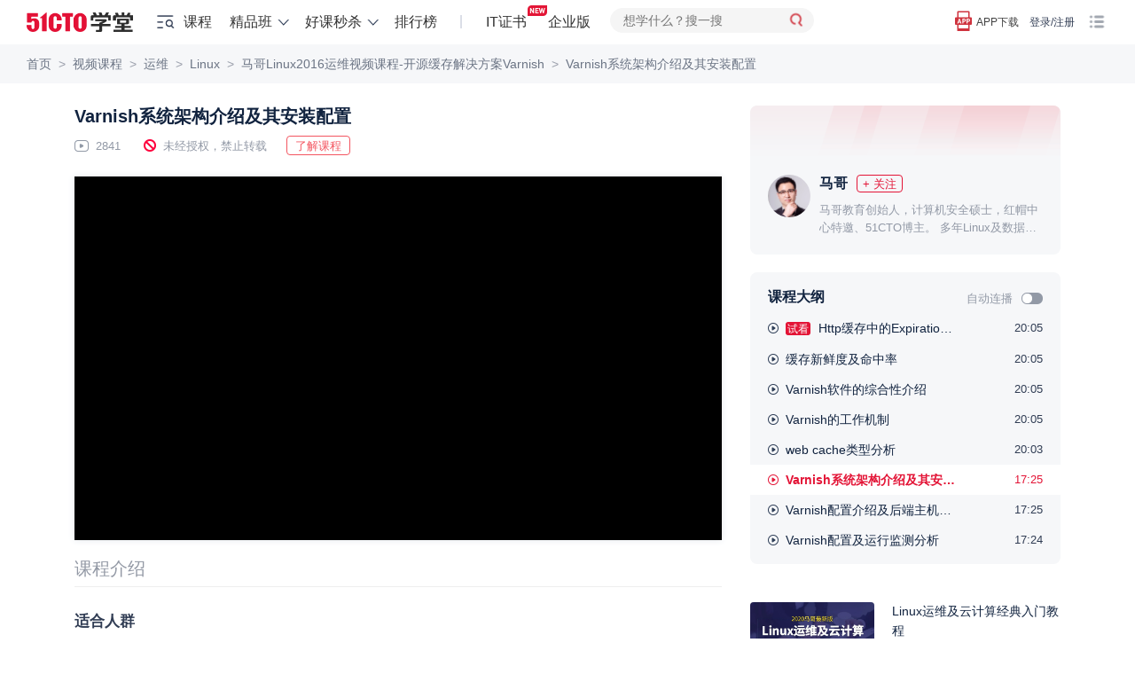

--- FILE ---
content_type: text/html; charset=UTF-8
request_url: https://edu.51cto.com/lesson/92507.html
body_size: 37111
content:
<!DOCTYPE html><html lang="zh-CN"><head><meta name="renderer" content="webkit"><meta charset="UTF-8"><meta name="viewport" content="width=device-width, initial-scale=1"><meta name="csrf-param" content="_csrf"><meta name="csrf-token" content="VUHTbU-UAIHrbgB_lokxDaaGZchaMa4MhRpKFmSQ9g8y17LqV-RoL4SjAVq9rcL63lgbeznltb2fA-mN5vKFDw=="><title>Varnish系统架构介绍及其安装配置-51CTO学堂</title><meta name="keywords" content="Linux"><meta name="description" content="51CTO学堂为您提供Varnish系统架构介绍及其安装配置-51CTO学堂马哥Linux2016运维视频课程-开源缓存解决方案Varnish等各种IT领域实战培训课程视频及精品班培训课程"><!-- dns prefetch --><meta http-equiv="x-dns-prefetch-control" content="on"><link rel="preconnect" href="https://cdn.51cto.com/"><link rel="dns-prefetch" href="https://cdn.51cto.com/"><link rel="preconnect" href="https://static2.51cto.com/"><link rel="dns-prefetch" href="https://static2.51cto.com/"><link rel="preconnect" href="https://s2.51cto.com/"><link rel="dns-prefetch" href="https://s2.51cto.com/"><!-- preload --><link rel="preload" as="image" href="https://s2.51cto.com/images/100/base/empty.png?x-oss-process=image/format,webp/ignore-error,1"><link href="https://s5-edu.51cto.com/edu/edu-static/output/css/center/frontend/async_css_base.min.css?v=5abb941ea1" rel="stylesheet"><link href="https://s5-edu.51cto.com/edu/edu-static/output/css/center/frontend/lesson-video-base.min.css?v=968e15545e" rel="stylesheet"><link href="https://s5-edu.51cto.com/edu/edu-static/output/css/center/frontend/video-ali.min.css?v=58f952b599" rel="stylesheet"><link href="https://s5-edu.51cto.com/edu/edu-static/common/css/custom-progress/index.min.css?v=818b81faaf" rel="stylesheet"><script type="application/ld+json" data-hid="timeFactor">
        {"@context":"https:\/\/ziyuan.baidu.com\/contexts\/cambrian.jsonld","@id":"https:\/\/edu.51cto.com\/lesson\/92507.html","title":"Varnish\u7cfb\u7edf\u67b6\u6784\u4ecb\u7ecd\u53ca\u5176\u5b89\u88c5\u914d\u7f6e-51CTO\u5b66\u5802","description":"51CTO\u5b66\u5802\u4e3a\u60a8\u63d0\u4f9bVarnish\u7cfb\u7edf\u67b6\u6784\u4ecb\u7ecd\u53ca\u5176\u5b89\u88c5\u914d\u7f6e-51CTO\u5b66\u5802\u9a6c\u54e5Linux2016\u8fd0\u7ef4\u89c6\u9891\u8bfe\u7a0b-\u5f00\u6e90\u7f13\u5b58\u89e3\u51b3\u65b9\u6848Varnish\u7b49\u5404\u79cdIT\u9886\u57df\u5b9e\u6218\u57f9\u8bad\u8bfe\u7a0b\u89c6\u9891\u53ca\u7cbe\u54c1\u73ed\u57f9\u8bad\u8bfe\u7a0b","pubDate":"2016-03-13T18:15:23","upDate":"2026-01-31T01:13:46"}    </script></head><body><div class="breadcrumb-nav"><p class="Page play-nav"><a href="https://edu.51cto.com/" shence-data="1" target="_blank">首页</a><span class="delimiter">&gt;</span><a href="https://edu.51cto.com/courselist/index.html" shence-data="2" target="_blank">视频课程</a><span class="delimiter">&gt;</span><a href="https://edu.51cto.com/courselist/47.html" shence-data="3" target="_blank">运维</a><span class="delimiter">&gt;</span><a href="https://edu.51cto.com/courselist/48.html" shence-data="3" target="_blank">Linux</a><span class="delimiter">&gt;</span><a href="https://edu.51cto.com/course/5551.html" shence-data="3" target="_blank">马哥Linux2016运维视频课程-开源缓存解决方案Varnish</a><span class="delimiter">&gt;</span><a shence-data="3" href="javascript:;">Varnish系统架构介绍及其安装配置</a></p></div><div class="main-container"><div class="left-container"><div class="top-box"><h1 class="title font-size-20 ellipsis">
        Varnish系统架构介绍及其安装配置    </h1><div class="course-other"><span class="margin-right-22 font-size-13 color-929 icon-playnum">
            2841        </span><span class="margin-right-22 font-size-13 color-929 icon-stop">未经授权，禁止转载</span><button class="red-btn margin-right-15 down-data-btn" data-url="https://edu.51cto.com/course/5551.html">下载资料</button><a class="red-btn cur-pointer go-position-courseintro margin-right-15" href="javascript:;">了解课程</a></div></div><div class="course-center-layout video" id="courseCenter" word-type="0"><div class="js-box-wrap course-video-wrap VideoPlay videoMinHeight-266"><div class="player-other-toolbox"></div><!-- 已购买 || 试看 || 75s切片视频 || (已登录 && 限时免费) --><input type="hidden" value="https://static2.51cto.com/edu/" id="HTTP_ROOT"/><div class="center-player-puase"></div></div></div><div id="app"
    data-lesson-id="92507"
    data-course-id="5551"
    data-user-id=""
    data-is-play=""
    data-lecturer-id="4265610"
    data-is-stop-play=""
    data-is-collect=""
    data-page-type="lesson"
    data-is-liked=""
    data-is-freecourse="0"
    data-is-answer=""
    data-video-id=""
    cur-creator=""
    data-is-stop-answer="0"
    ><div v-cloak><!--互动区--><div class="flex-vcenter justify-between interact-box"><div class="flex-vcenter no-shrink"><!--点赞--><a v-if="pageType != 'lesson'"
            class="flex-vcenter item-interact margin-right-40"
            :class="{'active': interaction.likeStatus == 1}"
            href="javascript:;"
            @click="setLikeClick"><i class="icon-like"></i>{{ interaction.likeNum == 0 ? (pageType === 'video' ? '抢首赞' : '点赞') : formatNumber(interaction.likeNum)  }}
        </a><!--收藏--><a href="javascript:;" class="flex-vcenter item-interact margin-right-40" :class="{'active': interaction.collectStatus == 'del'}" @click="setCollectClick"><i class="icon-collect"></i>{{ interaction.collectionNum == 0 ? '收藏' : formatNumber(interaction.collectionNum) }}
        </a><!--讨论--><a class="flex-vcenter item-interact margin-right-40" @click="discussClick" href="javascript:;"><i class="icon-talk"></i>{{ interaction.discussNum == 0 ? (pageType === 'video' ? '抢沙发' : '讨论') : formatNumber(interaction.discussNum) }}
        </a><!--分享--><a class="flex-vcenter item-interact interact-share" href="javascript:;"><i class="icon-share"></i>分享
            <div class="share-content"><div class="con"><img :src="shareCode" class="qrcode"><p>打开微信、微博、QQ </p><p>扫描二维码,即可分享</p></div></div></a></div><div class="flex-vcenter no-shrink"><!--提问--><a href="javascript:;" class="flex-vcenter item-interact-right margin-right-24" v-if="isPlay && isAnswer > 0  && isStopAnswer!=1" @click="handlQAClick"><i class="icon-qa"></i> 提问
        </a><!--笔记--><template v-if="pageType == 'lesson'"><a v-if="!(!isPlay && interaction.noteNum == 0)"
                class="flex-vcenter item-interact-right video-note-inner"
                @click="handlNoteClick"><i class="icon-note"></i> {{ interaction.noteNum > 0 ? interaction.noteNum + '篇笔记' : '记笔记' }}
            </a></template><a v-else
            href="javascript:;"
            class="flex-vcenter item-interact-right video-note-inner"
            @click="handlNoteClick"><i class="icon-note"></i> {{ interaction.noteNum > 0 ? interaction.noteNum + '篇笔记' : '记笔记' }}
        </a><!--离线--><a href="javascript:;" class="flex-vcenter item-interact-right margin-left-24 interact-outline" v-if="pageType != 'lesson'"><i class="icon-outline"></i> 离线观看
            <div class="outline-content"><div class="con"><img src="https://s2.51cto.com/edu/edu_center/logos/downapp.png" class="qrcode"><p>下载学堂APP</p><p>缓存视频离线看</p></div></div></a><!--更多 报告问题--><div class="flex-vcenter margin-left-12 interact-more" v-if="pageType == 'lesson' || userId"><i class="icon-more"></i><div class="more-content"><div class="con"><a v-if="userId"
                        href="javascript:;"
                        class="flex-vcenter item-interact-right feedbackError zhiCustomBtn"
                        :class="{'margin-bottom-8': pageType == 'lesson'}"
                        id="feedbackError1"><i class="icon-feedback"></i> 报告问题
                    </a><!--离线--><a href="javascript:;" class="flex-vcenter item-interact-right interact-outline" v-if="pageType == 'lesson'"><i class="icon-outline"></i> 离线观看
                        <div class="outline-content"><div class="con"><img src="https://s2.51cto.com/edu/edu_center/logos/downapp.png" class="qrcode"><p>下载学堂APP</p><p>缓存视频离线看</p></div></div></a></div></div></div></div></div></div><!--标签--><div class="video-digest ellipsis2 mb10"></div><div class="tab-bar-box"><!--tabbar--><div class="display-flex" id="playTabBar"><div v-if="!isPlay"
            class="item"
            :class="{'cur': (currentTabbar == 'courseintro' || !currentTabbar)}"
            @click="currentTabbar = 'courseintro'"><span class="tab-text">课程介绍</span></div><div class="item" :class="{'cur': currentTabbar == 'discuss'}" @click="currentTabbar = 'discuss'" v-cloak><span class="tab-text">讨论</span><span class="num">{{interaction.discussNum ? '(' + interaction.discussNum + ')' : ''}}</span></div></div></div><div class="tabcontswrap"><!-- 课程介绍 --><div v-show="currentTabbar == 'courseintro'"><div class="course-infobox"><div class="inwrap"><div class="mini" id="course-info-who"><div class="infobox-title">适合人群</div><div class="bank">Linux学习爱好者,Linux工作人员</div></div><div class="mini" id="course-info-target"><div class="infobox-title">你将会学到</div><div class="bank">通过对本课程的学习能够让Linux 0基础的学员对linux入门</div></div><div class="mini" id="course-info-dec"><div class="infobox-title">课程简介</div><div class="bank"><p>马哥2016Linux运维学习课程采用了RHEL 6.6和CentOS 7.1，多面介绍CentOS7全新特性，本课程加入实战式Shell、Mysql数据库入门、iptables入门及实战应用、Http协议缓存实战Varnish，Lamp及Lnmp组合进阶管理、自动化运维工具puppet精讲、KVM虚拟化技术精讲，全新课程体系完全贴合生产环境；加入以往没有的实战案例，让你感受课堂=实战！课程结构及内容深度优化，新增和更新知识幅度高达90%。详情可见课程列表。</p><p><br/></p></div></div><div class="tgbg"></div></div><div class="tc togbtn mt30"><span>展开更多</span></div></div></div><div v-cloak><!--讨论--><div class="padding-top-20" v-show="currentTabbar == 'discuss'"><!--讨论--><div class="reply-warp"><div class="main-reply-box" id="mainReplyBox"><div class="flex-vcenter justify-between reply-box" :class="{'box-active': isfocus || replayContent.length > 0}"><div class="reply-box-warp"><textarea v-model.trim="replayContent"
                        class="reply-box-textarea"
                        :class="{'send-active': replayContent.length > 0}"
                        :placeholder="interaction.comment_score ? '你可以向大家提问，或分享学习心得，发布讨论可获得'+interaction.comment_score+'学分' : '你可以向大家提问，或分享学习心得'"
                        @focus="setFocus"
                        @blur="isfocus = false"
                        maxlength="500"></textarea></div><div class="flex-center reply-box-send cur-pointer" @click="sendReplyClick"><div class="send-text">发布</div></div></div></div><div class="reply-list" v-if="listStatus == 'loading'" v-infinite-scroll="moreReply"><div class="reply-item" v-for="(item, index) in replyList" :key="'reply'+index"><div class="root-reply-container"><div class="root-reply-avatar"><img :src="item.user.avatar" alt="头像"></div><div class="content-warp margin-bottom-15"><p class="margin-bottom-10 font-size-13 color-939">
                            {{ item.user.nick_name }}
                            <span :class="item.user.identity" v-if="item.user.identity">{{ EROLE_NAME[item.user.identity] }}</span></p><div class="font-size-15 color-112"><span v-if="item.is_top == 1" class="flex-center topping">置顶</span><span v-if="item.comment_type == 'note'" class="flex-center note">笔记</span><template v-if="item.comment_type == 'note'"><span class="text-content" v-text="noteContent(item.content)"></span><span v-if="item.content.length > noteContentLength"
                                    class="color-CE3 cur-pointer"
                                    @click="openNoteDetialClick(item.third_id)">展开</span></template><div class="text-content" v-else v-text="item.content"></div></div><div v-if="item.imgs && item.imgs.length > 0" class="flex-vcenter inner-imgs"><img :src="img" alt="讨论图" v-for="img in item.imgs" /></div></div><div class="root-reply-time font-size-13 color-939"><span class="margin-right-30">{{ item.create_time }}</span><span @click="likeClick(item.comment_id, index)"
                            class="like margin-right-30 cur-pointer"
                            :class="{'liked': item.is_like}">{{ Number(item.like_count) || '' }}</span><span class="replay-btn" @click="replayClick(item.comment_id, item.user.nick_name)">回复</span><div class="reply-operation-warp" v-if="item.del_role == 1 || item.top_role == 1"><i class="more" @click="operationMoreClick(item.comment_id)"></i><ul v-show="operationAciveIds.indexOf(item.comment_id) > -1 && rootOperationShow"
                                @mouseleave="operationMoreClick(item.comment_id)"
                                class="operation-list"><li v-if="item.del_role == 1"
                                    @click="deleteReplayClick(item.comment_id)"
                                    class="flex-vcenter operation-option"><span class="option-title">删除</span><div v-if="deleteActiveIds.indexOf(item.comment_id) > -1"
                                        class="delete-reply-modal"><p>是否确认删除?</p><div class="flex-center delete-reply-btn"><div class="flex-center comfirm-delete" @click.stop="comfirmDel(index, item.comment_id)">确认</div><div class="cancel-delete cursor-pointer" @click.stop="cancelDeleteReplayClick(item.comment_id)">取消</div></div></div></li><li class="flex-vcenter operation-option" v-if="item.top_role == 1" @click="doToppingClick(item)"><span class="option-title">{{ item.is_top == 1 ? '取消置顶' : '置顶'}}</span><div v-if="topActiveIds.indexOf(item.comment_id) > -1"
                                        class="top-reply-modal"><p>已有置顶的讨论，是否替换已有的置顶？</p><div class="flex-center top-reply-btn"><div class="flex-center comfirm-top" @click.stop="comfirmTop(item.comment_id)">确认</div><div class="cancel-top cursor-pointer" @click.stop="cancelTopReplayClick(item.comment_id)">取消</div></div></div></li></ul></div></div></div><div class="sub-reply-container"><div class="flex margin-bottom-5" v-if="item.tag.length > 0"><span class="flex-center item-tag" :class="tag.type" v-for="(tag, tagindex) in item.tag" :key="tagindex">{{ tag.text}}</span></div><div class="sub-reply-list"><div class="sub-reply-item" v-for="(subitem, subindex) in showReplyList(item.childReplayList, item.childNum)" :key="'sub' + subindex"><div class="sub-reply-avatar"><img :src="subitem.user.avatar" alt="头像"></div><div class="reply-content-container sub-reply-content margin-bottom-15"><span class="sub-user-name">{{ subitem.user.nick_name }}</span><span :class="subitem.user.identity" v-if="subitem.user.identity">{{ EROLE_NAME[subitem.user.identity] }}</span><template v-if="subitem.receive_user">
                                    回复
                                    <span class="sub-user-name">{{ subitem.receive_user.nick_name }}</span><span :class="subitem.receive_user.identity" v-if="subitem.receive_user.identity">{{ EROLE_NAME[subitem.receive_user.identity] }}</span>
                                    :
                                </template><span class="margin-left-5" v-text="subitem.content"></span></div><div class="sub-reply-time font-size-13 color-939"><span class="margin-right-30">{{ subitem.create_time }}</span><span @click="likeClick(subitem.comment_id, subindex, index)"
                                    class="like margin-right-30 cur-pointer"
                                    :class="{'liked': subitem.is_like}">{{ Number(subitem.like_count) || '' }}</span><span class="replay-btn margin-right-30" @click="replayClick(subitem.comment_id, subitem.user.nick_name, item.comment_id)">回复</span><div class="delete-reply" v-if="subitem.del_role == 1"><span class="option-title" @click="deleteSubReplayClick(item.comment_id, subitem.comment_id)">删除</span><div class="delete-reply-modal" v-if="deleteSubActiveId == (item.comment_id + '-' + subitem.comment_id)"><p>是否确认删除?</p><div class="flex-center delete-reply-btn"><div class="flex-center comfirm-delete" @click.stop="comfirmDel(subindex, subitem.comment_id, index)">确认</div><div class="cancel-delete cursor-pointer" @click.stop="deleteSubActiveId = ''">取消</div></div></div></div></div></div><div class="view-more color-939 font-size-13"><template v-if="(!item.page && Number(item.reply_count) > EMAXREPLAY) || (item.complete && item.childNum == EMAXREPLAY)">
                                共{{ item.reply_count }}条回复, <a @click.stop="viewMoreClick(index)">点击查看</a></template><a v-if="!item.complete && item.page" @click="nextPageChildClick(index)">点击查看更多</a><a v-if="item.complete && item.page && (item.childNum != EMAXREPLAY)" @click="retractclick(index)">收起</a></div></div></div><div class="reply-box-container" v-if="replayActiveId == item.comment_id"><div class="flex-vcenter justify-between reply-box" :class="{'box-active': replayActiveFocus || replayActiveContent.length > 0}"><div class="reply-box-warp"><textarea
                                ref="replayActiveInput"
                                v-model.trim="replayActiveContent"
                                :placeholder="replayName"
                                class="reply-box-textarea"
                                :class="{'send-active': replayActiveContent.length > 0}"
                                @focus="replayActiveFocus = true"
                                @blur="replayActiveFocus = false"
                                maxlength="500"></textarea></div><div class="flex-center reply-box-send cur-pointer" @click="sendChildReply(index)"><div class="send-text">发布</div></div></div></div></div></div><div class="empty" v-if="listStatus == 'empty'">{{pageType === 'video' ? '讨论区抢占沙发，可获得双倍学分' :'讨论区空空如也，你来讲两句~'}}</div><div class="loading" v-if="loading"></div><div class="login-limit-mask" v-if="!userId && replyList.length == 5"><div class="login-mask"></div><div class="flex-center login-prompt font-size-15 color-112" @click="loginClick">登录后查看全部讨论 <span class="color-CE3">登录/注册</span></div></div><!-- 底部浮动评论框 --><div class="fixed-reply-box" v-if="fixedReplyBox"><div class="flex-vcenter justify-between reply-box" :class="{'box-active': isFixedFocus || fixedReplayContent.length > 0}"><div class="reply-box-warp"><textarea v-model.trim="fixedReplayContent"
                        class="reply-box-textarea"
                        :class="{'send-active': fixedReplayContent.length > 0}"
                        :placeholder="interaction.comment_score ? '你可以向大家提问，或分享学习心得，发布讨论可获得'+interaction.comment_score+'学分' : '你可以向大家提问，或分享学习心得'"
                        @focus="setFixedFocus"
                        @blur="isFixedFocus = false"
                        maxlength="500"></textarea></div><div class="flex-center reply-box-send cur-pointer" @click="sendFixedReplyClick"><div class="send-text">发布</div></div></div></div></div></div><div class="tips-pop" v-if="tips.show">{{tips.text}}</div></div></div><!--笔记--><div v-cloak><!--笔记--><div id="dragNoteHeader" class="resizable-component note-pc" v-show="noteShow"><div class="note-container"><div class="flex-vcenter note-header" :class="{'wihte-bg': !noteListShow, 'justify-between' : noteListShow}" @mousedown="dragMove($event, dragNoteElement)"><span class="back" v-if="!noteListShow" @click="backToList"></span><span class="note-title font-size-16 color-313 font-weight-600" v-if="!noteListShow">
                {{ noteHeaderTitle }}
            </span><span class="font-size-16 color-313 font-weight-600" v-if="noteListShow">笔记</span><span class="flex-center note-operation" v-if="isPlay && takeNotes && noteListShow" @click="editNote">{{ hasMyNote ? '我的笔记' : '记笔记' }}</span><span class="close-note" @click="closeNoteBoxClick"></span></div><div class="note-content" ><div class="list-wrap"  v-show="noteListShow" @scroll="nodelistScroll($event)"><div class="note-list"><div v-if="isPlay"
                        class="flex-vcenter list-note-operation"
                        @click="editNote"><span class="font-size-16 color-fff font-weight-400">{{ hasMyNote ? '我的笔记' : '记笔记' }}</span></div><div class="note-card-container"><div v-for="(item,index) in noteList"
                            :key="'note' + index"
                            class="note-card"
                            @click="nodeDetailClick(item)"><div class="flex-vcenter user-info margin-bottom-10"><div class="user-avatar"><img :src="item.face_url" alt="头像" /></div><span class="font-size-13 color-939 user-name">{{ item.username }}</span></div><div class="card-content margin-bottom-10 font-size-15 color-313 ellipsis3" v-text="item.content"></div><div class="note-info"><span class="flex-center excellent-note" v-if="item.hot == 1">优质笔记</span><div class="update-note-time font-size-13 color-939">更新于：{{ $dayjs.formate('YYYY-MM-DD HH:mm:ss', item.last_uptime*1000) }}</div></div></div></div></div><div class="loading" v-if="noteLoading"></div></div><!-- 笔记详情 --><div class="note-detail" v-if="detail.show"><div class="flex-vcenter note-detail-up"><div class="user-avatar"><img :src="detail.face_url" alt="头像" /></div><span class="font-size-13 color-939 user-name">{{ detail.username }}</span></div><div class="detail-innter" v-text="detail.content"></div></div><!-- 记笔记 --><div class="note-editor" v-if="noteEditor.show"><p class="text-top font-size-13 color-939">公开笔记对他人可见，有机会被管理员评为“优质笔记”</p><div class="editbox-note"><textarea
                    v-model.trim="noteEditor.content"
                    :placeholder="'开始记笔记，公开笔记可获得'+interaction.note_score+'学分，被评为优质笔记可额外获得'+interaction.good_note_score+'学分'"
                    maxlength="2000"></textarea><p class="prompt font-size-13 color-939">{{ noteEditor.content.length }}/2000</p></div><div class="flex-vcenter justify-between edit-operation"><div class="opennote-operation"><input type="checkbox" class="checkbox-input" v-model="noteEditor.open"><span class="checbox-inner"></span>
                        公开笔记
                    </div><span class="flex-center note-save-btn" @click="saveNoteClick">保存</span></div></div></div></div></div></div><!--提问--><div v-cloak><!--提问--><div id="dragQAHeader" class="resizable-component qa-pc" v-show="qaShow"><div class="qa-container"><div class="flex-vcenter qa-header wihte-bg" @mousedown="dragMove($event, dragQaElement)"><span class="font-size-16 color-313 font-weight-600">提问</span><span class="close-qa" @click="closeQaBoxClick"></span></div><div class="qa-content" ><div class="qa-editor"><p class="text-top font-size-13 color-939">讲师收到你的提问会尽快为你解答。若选择公开提问，可以获得更多学员的帮助。</p><div class="editbox-qa"><div type="text/plain" id="questionEdit-default"></div></div><div class="flex-vcenter edit-operation"><div class="record-time"><div class="openqa-operation"><input type="checkbox" class="checkbox-input" v-model="qaInfo.cut_time" @change="setRecordTime"><span class="checbox-inner"></span>
                            记录时间点
                        </div><div class="record-icon"></div><div class="record-text font-size-12 color-939">记录提问时视频播放的时间点，便于后续查看</div></div><div class="openqa-operation margin-right-15"><input type="checkbox" class="checkbox-input" v-model="qaInfo.open"><span class="checbox-inner"></span>
                        公开提问
                    </div><span class="flex-center qa-save-btn" @click="saveQaClick">提交</span></div></div></div></div></div></div></div></div><div class="right-container" id="rightContainer"><!-- 课程讲师信息 --><div class="course-infos margin-bottom-20"><div class="price-detail" id="priceDetailRight" price="298.00"></div><div class="lecture padding-top-20"><img src="https://s1.51ctocdn.cn/images/201606/c1ead8e814e58eb0846309d7948edfe19bda96.jpg" data-url="https://edu.51cto.com/lecturer/4265610.html" alt="讲师头像" class="lecture-pic"/><div class="nick-name flex-vcenter margin-left-58"><a href="https://edu.51cto.com/lecturer/4265610.html" target="_blank" class="color-112 font-size-16 font-weight-600" style="flex-shrink: 0; max-width: 110px; overflow: hidden; word-break: keep-all;">马哥</a><button class="just-flow flex-center margin-left-10 flow-wechat common-flow-wechat" style="flex-shrink: 0;" lecid="4265610" data-key="lec_info_index" btntxt="+ 关注">+ 关注</button></div><div class="desc margin-left-58 ellipsis2"><a href="https://edu.51cto.com/lecturer/4265610.html" target="_blank" class="color-929">马哥教育创始人，计算机安全硕士，红帽中心特邀、51CTO博主。 多年Linux及数据库实战和教学经验，擅长讲授Linux运维、企业级运维自动化、系统架构和优化、hadoop海量数据、IaaS云技术等相关的课程，他的Linux系列培训视频一直被网友们称为业内Linux培训精品视频，其授课方式生动形象，马哥可以把复杂抽象的大问题化解成具体形象的案例，马哥在Linux界跟JAVA界马士兵称之为培训界的”马氏双雄”。Linux业界一直有着赞誉”马哥出品必是精品”之说。其教学方法及治学态度广受赞誉，乐于分享，直接或间接受教的真实学员过万人，现学员已在腾讯、大众点评、巨人、盛大、九城、淘宝、快钱、一号店等知名公司担当要职！</a></div></div></div><!--课程大纲--><div class="common-right-bg-style outline-box-wrap"><div class="flex-vcenter justify-between padding-right-20"><p class="padding-left-20 margin-bottom-2 color-112 font-size-16 font-weight-600">课程大纲</p><div class="flex-vcenter"><span class="font-size-13 color-929">自动连播</span><div class="episodic lesson-auto-play " auto-play-status=""></div></div></div><div class="section-list-scroll" tabindex="0"><div><ul id="lessonlistWrap"><li class="lesson  login-register-sensors" platform_X="1" page_type_X="9" banner_name_X="17" data-chapterid="0" title="Http缓存中的Expiration机制"><a sourceUrl="https://edu.51cto.com/lesson/92502.html" href="javascript:;" class="clearfix2" title="Http缓存中的Expiration机制"><i class="icon icon-type-1 fl"></i><span class="sort fl">1</span><div class="titles ellipsis type-1"><span class="lk study_center__lk">试看</span>
                                                                                                                Http缓存中的Expiration机制                                </div><div class="living-animate fl"><span class="living-1"></span><span class="living-2"></span><span class="living-3"></span><span class="living-4"></span></div><span class="time fr font-size-13 color-313">20:05</span></a></li><li class="lesson  login-register-sensors" platform_X="1" page_type_X="9" banner_name_X="17" data-chapterid="0" title="缓存新鲜度及命中率"><a sourceUrl="https://edu.51cto.com/lesson/92503.html" href="javascript:;" class="clearfix2" title="缓存新鲜度及命中率"><i class="icon icon-type-1 fl"></i><span class="sort fl">2</span><div class="titles ellipsis type-1">
                                                                                                                                                    缓存新鲜度及命中率                                </div><div class="living-animate fl"><span class="living-1"></span><span class="living-2"></span><span class="living-3"></span><span class="living-4"></span></div><span class="time fr font-size-13 color-313">20:05</span></a></li><li class="lesson  login-register-sensors" platform_X="1" page_type_X="9" banner_name_X="17" data-chapterid="0" title="Varnish软件的综合性介绍"><a sourceUrl="https://edu.51cto.com/lesson/92504.html" href="javascript:;" class="clearfix2" title="Varnish软件的综合性介绍"><i class="icon icon-type-1 fl"></i><span class="sort fl">3</span><div class="titles ellipsis type-1">
                                                                                                                                                    Varnish软件的综合性介绍                                </div><div class="living-animate fl"><span class="living-1"></span><span class="living-2"></span><span class="living-3"></span><span class="living-4"></span></div><span class="time fr font-size-13 color-313">20:05</span></a></li><li class="lesson  login-register-sensors" platform_X="1" page_type_X="9" banner_name_X="17" data-chapterid="0" title="Varnish的工作机制"><a sourceUrl="https://edu.51cto.com/lesson/92505.html" href="javascript:;" class="clearfix2" title="Varnish的工作机制"><i class="icon icon-type-1 fl"></i><span class="sort fl">4</span><div class="titles ellipsis type-1">
                                                                                                                                                    Varnish的工作机制                                </div><div class="living-animate fl"><span class="living-1"></span><span class="living-2"></span><span class="living-3"></span><span class="living-4"></span></div><span class="time fr font-size-13 color-313">20:05</span></a></li><li class="lesson  login-register-sensors" platform_X="1" page_type_X="9" banner_name_X="17" data-chapterid="0" title="web cache类型分析"><a sourceUrl="https://edu.51cto.com/lesson/92506.html" href="javascript:;" class="clearfix2" title="web cache类型分析"><i class="icon icon-type-1 fl"></i><span class="sort fl">5</span><div class="titles ellipsis type-1">
                                                                                                                                                    web cache类型分析                                </div><div class="living-animate fl"><span class="living-1"></span><span class="living-2"></span><span class="living-3"></span><span class="living-4"></span></div><span class="time fr font-size-13 color-313">20:03</span></a></li><li class="lesson cur login-register-sensors" platform_X="1" page_type_X="9" banner_name_X="17" data-chapterid="0" title="Varnish系统架构介绍及其安装配置"><a sourceUrl="https://edu.51cto.com/lesson/92507.html" href="javascript:;" class="clearfix2" title="Varnish系统架构介绍及其安装配置"><i class="icon icon-type-1 fl"></i><span class="sort fl">6</span><div class="titles ellipsis type-1">
                                                                                                                                                    Varnish系统架构介绍及其安装配置                                </div><div class="living-animate fl"><span class="living-1"></span><span class="living-2"></span><span class="living-3"></span><span class="living-4"></span></div><span class="time fr font-size-13 color-313">17:25</span></a></li><li class="lesson  login-register-sensors" platform_X="1" page_type_X="9" banner_name_X="17" data-chapterid="0" title="Varnish配置介绍及后端主机状态监测"><a sourceUrl="https://edu.51cto.com/lesson/92508.html" href="javascript:;" class="clearfix2" title="Varnish配置介绍及后端主机状态监测"><i class="icon icon-type-1 fl"></i><span class="sort fl">7</span><div class="titles ellipsis type-1">
                                                                                                                                                    Varnish配置介绍及后端主机状态监测                                </div><div class="living-animate fl"><span class="living-1"></span><span class="living-2"></span><span class="living-3"></span><span class="living-4"></span></div><span class="time fr font-size-13 color-313">17:25</span></a></li><li class="lesson  login-register-sensors" platform_X="1" page_type_X="9" banner_name_X="17" data-chapterid="0" title="Varnish配置及运行监测分析"><a sourceUrl="https://edu.51cto.com/lesson/92509.html" href="javascript:;" class="clearfix2" title="Varnish配置及运行监测分析"><i class="icon icon-type-1 fl"></i><span class="sort fl">8</span><div class="titles ellipsis type-1">
                                                                                                                                                    Varnish配置及运行监测分析                                </div><div class="living-animate fl"><span class="living-1"></span><span class="living-2"></span><span class="living-3"></span><span class="living-4"></span></div><span class="time fr font-size-13 color-313">17:24</span></a></li></ul></div></div></div><!-- 推荐课程 --><div class="new-course-lesson-list"><marquee behavior="slide"></marquee></div><div class="course-list"><a class="flex-vcenter course_info_july" href="https://edu.51cto.com/course/18587.html" target="_blank"><div class="leftimg"><img src="https://s2.51cto.com/images/202007/21/b91681b9a2c6f3fe8da70d18a2a86e7b.jpg?x-oss-process=image/format,webp" alt="Linux运维及云计算经典入门教程"><span class="cs_num fr">79课时</span></div><div class="right-info"><div class="text-title margin-bottom-10 ellipsis2">Linux运维及云计算经典入门教程</div><div class="flex-vcenter justify-between no-shrink margin-bottom-10"><div class="num font-size-13 color-939 no-shrink">689962人学习</div><div class="name margin-left-5 font-size-13 color-939 ellipsis">马哥</div></div><div class="flex-vcenter justify-between"><div class="detail"><span class="appraise-start"><i class="star_gray"></i><i class="star_yel" style="width:66px"></i></span><span class="score font-size-13 color-939">5.0</span></div><div class="price fontDinBold">
                                                会员免费                    </div></div></div></a><a class="flex-vcenter course_info_july" href="https://edu.51cto.com/course/5524.html" target="_blank"><div class="leftimg"><img src="https://s2.51cto.com/images/avater/201907/5966cfe972932fc6fe3317d007a7165b38bed7.jpg?x-oss-process=image/format,webp" alt="马哥教育2016Linux培训教程-Linux入门学习和基础命令"><span class="cs_num fr">54课时</span></div><div class="right-info"><div class="text-title margin-bottom-10 ellipsis2">马哥教育2016Linux培训教程-Linux入门学习和基础命令</div><div class="flex-vcenter justify-between no-shrink margin-bottom-10"><div class="num font-size-13 color-939 no-shrink">330321人学习</div><div class="name margin-left-5 font-size-13 color-939 ellipsis">马哥</div></div><div class="flex-vcenter justify-between"><div class="detail"><span class="appraise-start"><i class="star_gray"></i><i class="star_yel" style="width:66px"></i></span><span class="score font-size-13 color-939">5.0</span></div><div class="price fontDinBold">
                                                免费                    </div></div></div></a><a class="flex-vcenter course_info_july" href="https://edu.51cto.com/course/5550.html" target="_blank"><div class="leftimg"><img src="https://s2.51cto.com/images/avater/201907/544a743669ae2ed31b53051140f30a91d21c8d.jpg?x-oss-process=image/format,webp" alt="马哥Linux2016运维视频课程-Nginx应用基础及配置详解"><span class="cs_num fr">20课时</span></div><div class="right-info"><div class="text-title margin-bottom-10 ellipsis2">马哥Linux2016运维视频课程-Nginx应用基础及配置详解</div><div class="flex-vcenter justify-between no-shrink margin-bottom-10"><div class="num font-size-13 color-939 no-shrink">228025人学习</div><div class="name margin-left-5 font-size-13 color-939 ellipsis">马哥</div></div><div class="flex-vcenter justify-between"><div class="detail"><span class="appraise-start"><i class="star_gray"></i><i class="star_yel" style="width:64.68px"></i></span><span class="score font-size-13 color-939">4.9</span></div><div class="price fontDinBold">
                                                会员免费                    </div></div></div></a><a class="flex-vcenter course_info_july" href="https://edu.51cto.com/course/5545.html" target="_blank"><div class="leftimg"><img src="https://s2.51cto.com/images/avater/201907/b36df7007b2e5c5dee9126aff26ceb0329f822.jpg?x-oss-process=image/format,webp" alt="马哥Linux2016运维视频课程-域名解析服务（DNS）"><span class="cs_num fr">20课时</span></div><div class="right-info"><div class="text-title margin-bottom-10 ellipsis2">马哥Linux2016运维视频课程-域名解析服务（DNS）</div><div class="flex-vcenter justify-between no-shrink margin-bottom-10"><div class="num font-size-13 color-939 no-shrink">104498人学习</div><div class="name margin-left-5 font-size-13 color-939 ellipsis">马哥</div></div><div class="flex-vcenter justify-between"><div class="detail"><span class="appraise-start"><i class="star_gray"></i><i class="star_yel" style="width:66px"></i></span><span class="score font-size-13 color-939">5.0</span></div><div class="price fontDinBold">
                                                免费                    </div></div></div></a><a class="flex-vcenter course_info_july" href="https://edu.51cto.com/course/5549.html" target="_blank"><div class="leftimg"><img src="https://s2.51cto.com/images/avater/201907/68ef14732dfacd8435953532daf7e83d8a0475.jpg?x-oss-process=image/format,webp" alt="马哥Linux2016运维视频课程-Linux系统防火墙之iptables"><span class="cs_num fr">19课时</span></div><div class="right-info"><div class="text-title margin-bottom-10 ellipsis2">马哥Linux2016运维视频课程-Linux系统防火墙之iptables</div><div class="flex-vcenter justify-between no-shrink margin-bottom-10"><div class="num font-size-13 color-939 no-shrink">97329人学习</div><div class="name margin-left-5 font-size-13 color-939 ellipsis">马哥</div></div><div class="flex-vcenter justify-between"><div class="detail"><span class="appraise-start"><i class="star_gray"></i><i class="star_yel" style="width:64.68px"></i></span><span class="score font-size-13 color-939">4.9</span></div><div class="price fontDinBold">
                                                免费                    </div></div></div></a><a class="flex-vcenter course_info_july" href="https://edu.51cto.com/course/15122.html" target="_blank"><div class="leftimg"><img src="https://s2.51cto.com/images/202101/28/ecffcf8ab100f64f50e4b9223ce203f3.png?x-oss-process=image/format,webp" alt="Linux入门学习教程-2019计算机基础和Linux快速安装教程"><span class="cs_num fr">5课时</span></div><div class="right-info"><div class="text-title margin-bottom-10 ellipsis2">Linux入门学习教程-2019计算机基础和Linux快速安装教程</div><div class="flex-vcenter justify-between no-shrink margin-bottom-10"><div class="num font-size-13 color-939 no-shrink">84015人学习</div><div class="name margin-left-5 font-size-13 color-939 ellipsis">马哥</div></div><div class="flex-vcenter justify-between"><div class="detail"><span class="appraise-start"><i class="star_gray"></i><i class="star_yel" style="width:66px"></i></span><span class="score font-size-13 color-939">5.0</span></div><div class="price fontDinBold">
                                                免费                    </div></div></div></a><a class="flex-vcenter course_info_july" href="https://edu.51cto.com/course/5541.html" target="_blank"><div class="leftimg"><img src="https://s2.51cto.com/images/avater/201907/f88019c60be469b98ee281b655b22123a9ac01.jpg?x-oss-process=image/format,webp" alt="马哥教育2016Linux培训教程-linux查看进程和资源管理"><span class="cs_num fr">20课时</span></div><div class="right-info"><div class="text-title margin-bottom-10 ellipsis2">马哥教育2016Linux培训教程-linux查看进程和资源管理</div><div class="flex-vcenter justify-between no-shrink margin-bottom-10"><div class="num font-size-13 color-939 no-shrink">77885人学习</div><div class="name margin-left-5 font-size-13 color-939 ellipsis">马哥</div></div><div class="flex-vcenter justify-between"><div class="detail"><span class="appraise-start"><i class="star_gray"></i><i class="star_yel" style="width:66px"></i></span><span class="score font-size-13 color-939">5.0</span></div><div class="price fontDinBold">
                                                免费                    </div></div></div></a><a class="flex-vcenter course_info_july" href="https://edu.51cto.com/course/5542.html" target="_blank"><div class="leftimg"><img src="https://s2.51cto.com/images/avater/201907/1900f06023dc44903842434e760f771c91f522.jpg?x-oss-process=image/format,webp" alt="马哥教育2016Linux培训教程-awk命令"><span class="cs_num fr">9课时</span></div><div class="right-info"><div class="text-title margin-bottom-10 ellipsis2">马哥教育2016Linux培训教程-awk命令</div><div class="flex-vcenter justify-between no-shrink margin-bottom-10"><div class="num font-size-13 color-939 no-shrink">75793人学习</div><div class="name margin-left-5 font-size-13 color-939 ellipsis">马哥</div></div><div class="flex-vcenter justify-between"><div class="detail"><span class="appraise-start"><i class="star_gray"></i><i class="star_yel" style="width:66px"></i></span><span class="score font-size-13 color-939">5.0</span></div><div class="price fontDinBold">
                                                会员免费                    </div></div></div></a></div></div></div><header class="Header3 white "><nav class="Page"><ul><li class="fl logo"><a href="/" rel="nofollow" style="height: 50px;"><img class="bottom_logo_pic_new" src="https://s2.51cto.com/edu/edu_center/logos/logo5.png" width="120" height="22" alt="logo" style="top: 6px" /></a></li><li class="fl hasMore classify"><a href="https://edu.51cto.com/courselist/index-f1.html?utm_source=topbar" target="_blank" rel="nofollow"><i class="icon-left"></i>课程
                    </a><div class="more-course-list disp-n"><ul class="course-list-new"><li class="item"><div class="item-content"><a class="name" href="https://edu.51cto.com/courselist/327.html" target="_blank">云原生</a>
            /<a class="name" href="https://edu.51cto.com/courselist/66.html" target="_blank">K8s</a>
            /<a class="name" href="https://edu.51cto.com/courselist/61.html" target="_blank">云计算</a>
            /<a class="name" href="https://edu.51cto.com/courselist/328.html" target="_blank">鸿蒙</a></div><div class="right-more"><ul class="top-attention clearfix2"><li class="path"><a href="https://edu.51cto.com/topiclist" target="_blank"><i></i>专题套餐</a></li><li class="rank"><a href="https://edu.51cto.com/ranking/index.html" target="_blank"><i></i>排行榜</a></li><li class="seckill"><a href="https://edu.51cto.com/center/activity/index/day-seckill" target="_blank"><i></i>好课秒杀</a></li><li class="vip"><a href="https://home.51cto.com/members/in-fo" target="_blank" rel="nofollow"><i></i>VIP会员</a></li></ul><dl class="right-more-detail detail_left_yunwei"><dt class="main-name"><a href="https://edu.51cto.com/courselist/327.html" target="_blank">云原生</a></dt><dd class="other-name"><p><a href="https://edu.51cto.com/courselist/66.html" target="_blank">K8s<i class="hot"></i></a><em>|</em><a href="https://edu.51cto.com/courselist/329.html" target="_blank">Docker</a><em>|</em><a href="https://edu.51cto.com/courselist/330.html" target="_blank">DevOps</a><em>|</em><a href="https://edu.51cto.com/courselist/331.html" target="_blank">微服务</a><em>|</em><a href="https://edu.51cto.com/courselist/350.html" target="_blank">CKS认证</a><em>|</em><a href="https://edu.51cto.com/courselist/351.html" target="_blank">CKA认证</a></p></dd><dt class="main-name"><a href="https://edu.51cto.com/courselist/61.html" target="_blank">云计算</a></dt><dd class="other-name"><p><a href="https://edu.51cto.com/courselist/352.html" target="_blank">AWS认证</a><em>|</em><a href="https://edu.51cto.com/courselist/326.html" target="_blank">OpenStack</a><em>|</em><a href="https://edu.51cto.com/courselist/81.html" target="_blank">虚拟化<i class="hot"></i></a><em>|</em><a href="https://edu.51cto.com/courselist/63.html" target="_blank">云平台<i class="hot"></i></a><em>|</em><a href="https://edu.51cto.com/courselist/339.html" target="_blank">阿里云认证</a></p></dd><dt class="main-name"><a href="https://edu.51cto.com/courselist/328.html" target="_blank">鸿蒙</a></dt><dd class="other-name"><p><a href="https://edu.51cto.com/courselist/322.html" target="_blank">应用开发<i class="new"></i></a><em>|</em><a href="https://edu.51cto.com/courselist/321.html" target="_blank">设备开发</a><em>|</em><a href="https://edu.51cto.com/courselist/333.html" target="_blank">框架语言</a></p></dd></dl></div></li><li class="item"><div class="item-content"><a class="name" href="https://edu.51cto.com/courselist/340.html" target="_blank">DeepSeek</a>
            /<a class="name" href="https://edu.51cto.com/courselist/341.html" target="_blank">大模型</a>
            /<a class="name" href="https://edu.51cto.com/courselist/343.html" target="_blank">Agent</a>
            /<a class="name" href="https://edu.51cto.com/courselist/344.html" target="_blank">提示词</a></div><div class="right-more"><ul class="top-attention clearfix2"><li class="path"><a href="https://edu.51cto.com/topiclist" target="_blank"><i></i>专题套餐</a></li><li class="rank"><a href="https://edu.51cto.com/ranking/index.html" target="_blank"><i></i>排行榜</a></li><li class="seckill"><a href="https://edu.51cto.com/center/activity/index/day-seckill" target="_blank"><i></i>好课秒杀</a></li><li class="vip"><a href="https://home.51cto.com/members/in-fo" target="_blank" rel="nofollow"><i></i>VIP会员</a></li></ul><dl class="right-more-detail "><dt class="main-name"><a href="https://edu.51cto.com/courselist/340.html" target="_blank">AIGC大模型</a></dt><dd class="other-name"><p><a href="https://edu.51cto.com/courselist/343.html" target="_blank">DeepSeek/Agent/RAG<i class="new"></i><i class="hot"></i></a><em>|</em><a href="https://edu.51cto.com/courselist/341.html" target="_blank">预训练/微调/transformer/算法算力</a><em>|</em><a href="https://edu.51cto.com/courselist/345.html" target="_blank">AI绘画/视频/Sora</a><em>|</em><a href="https://edu.51cto.com/courselist/344.html" target="_blank">prompt工程</a></p></dd><dt class="main-name"><a href="https://edu.51cto.com/courselist/195.html" target="_blank">AI人工智能</a></dt><dd class="other-name"><p><a href="https://edu.51cto.com/courselist/198.html" target="_blank">深度学习</a><em>|</em><a href="https://edu.51cto.com/courselist/250.html" target="_blank">机器学习</a><em>|</em><a href="https://edu.51cto.com/courselist/200.html" target="_blank">NLP自然语言处理</a><em>|</em><a href="https://edu.51cto.com/courselist/320.html" target="_blank">计算机视觉</a><em>|</em><a href="https://edu.51cto.com/courselist/252.html" target="_blank">语音识别</a><em>|</em><a href="https://edu.51cto.com/courselist/197.html" target="_blank">人工智能</a></p></dd></dl></div></li><li class="item"><div class="item-content"><a class="name" href="https://edu.51cto.com/courselist/286.html" target="_blank">安全</a>
            /<a class="name" href="https://edu.51cto.com/courselist/300.html" target="_blank">渗透测试</a>
            /<a class="name" href="https://edu.51cto.com/courselist/1.html " target="_blank">网络技术</a>
            /<a class="name" href="https://edu.51cto.com/courselist/144.html" target="_blank">物联网</a></div><div class="right-more"><ul class="top-attention clearfix2"><li class="path"><a href="https://edu.51cto.com/topiclist" target="_blank"><i></i>专题套餐</a></li><li class="rank"><a href="https://edu.51cto.com/ranking/index.html" target="_blank"><i></i>排行榜</a></li><li class="seckill"><a href="https://edu.51cto.com/center/activity/index/day-seckill" target="_blank"><i></i>好课秒杀</a></li><li class="vip"><a href="https://home.51cto.com/members/in-fo" target="_blank" rel="nofollow"><i></i>VIP会员</a></li></ul><dl class="right-more-detail "><dt class="main-name"><a href="https://edu.51cto.com/courselist/286.html" target="_blank">安全</a></dt><dd class="other-name"><p><a href="https://edu.51cto.com/courselist/300.html" target="_blank">渗透测试<i class="hot"></i></a><em>|</em><a href="https://edu.51cto.com/courselist/299.html" target="_blank">系统安全</a><em>|</em><a href="https://edu.51cto.com/courselist/298.html" target="_blank">服务器安全</a><em>|</em><a href="https://edu.51cto.com/courselist/297.html" target="_blank">数据安全</a><em>|</em><a href="https://edu.51cto.com/courselist/296.html" target="_blank">Web安全</a><em>|</em><a href="https://edu.51cto.com/courselist/295.html" target="_blank">安全教育</a><em>|</em><a href="https://edu.51cto.com/courselist/301.html" target="_blank">CTF<i class="new"></i></a></p></dd><dt class="main-name"><a href="https://edu.51cto.com/courselist/1.html" target="_blank">网络技术</a></dt><dd class="other-name"><p><a href="https://edu.51cto.com/courselist/3.html" target="_blank">网络管理</a><em>|</em><a href="https://edu.51cto.com/courselist/70.html" target="_blank">路由交换<i class="hot"></i></a><em>|</em><a href="https://edu.51cto.com/courselist/4.html" target="_blank">网络规划</a></p></dd><dt class="main-name"><a href="https://edu.51cto.com/courselist/144.html" target="_blank">物联网</a></dt><dd class="other-name"><p><a href="https://edu.51cto.com/courselist/292.html" target="_blank">通讯技术</a><em>|</em><a href="https://edu.51cto.com/courselist/116.html" target="_blank">嵌入式开发</a><em>|</em><a href="https://edu.51cto.com/courselist/146.html" target="_blank">单片机</a><em>|</em><a href="https://edu.51cto.com/courselist/235.html" target="_blank">物联网应用</a></p></dd></dl></div></li><li class="item"><div class="item-content"><a class="name" href="https://edu.51cto.com/courselist/78.html" target="_blank">Python</a>
            /<a class="name" href="https://edu.51cto.com/courselist/14.html" target="_blank">Java</a>
            /<a class="name" href="https://edu.51cto.com/courselist/12.html" target="_blank"> C/C++</a>
            /<a class="name" href="https://edu.51cto.com/courselist/27.html" target="_blank">Go语言</a></div><div class="right-more"><ul class="top-attention clearfix2"><li class="path"><a href="https://edu.51cto.com/topiclist" target="_blank"><i></i>专题套餐</a></li><li class="rank"><a href="https://edu.51cto.com/ranking/index.html" target="_blank"><i></i>排行榜</a></li><li class="seckill"><a href="https://edu.51cto.com/center/activity/index/day-seckill" target="_blank"><i></i>好课秒杀</a></li><li class="vip"><a href="https://home.51cto.com/members/in-fo" target="_blank" rel="nofollow"><i></i>VIP会员</a></li></ul><dl class="right-more-detail detail_left_yunwei"><dt class="main-name"><a href="https://edu.51cto.com/courselist/11.html" target="_blank">后端开发</a></dt><dd class="other-name"><p><a href="https://edu.51cto.com/courselist/78.html" target="_blank">Python</a><em>|</em><a href="https://edu.51cto.com/courselist/14.html" target="_blank">Java<i class="hot"></i></a><em>|</em><a href="https://edu.51cto.com/courselist/12.html" target="_blank">C/C++</a><em>|</em><a href="https://edu.51cto.com/courselist/27.html" target="_blank">Go语言</a><em>|</em><a href="https://edu.51cto.com/courselist/25.html" target="_blank">PHP</a><em>|</em><a href="https://edu.51cto.com/courselist/187.html" target="_blank">R语言</a><em>|</em><a href="https://edu.51cto.com/courselist/13.html" target="_blank">.Net</a><em>|</em><a href="https://edu.51cto.com/courselist/313.html" target="_blank">架构设计</a><em>|</em><a href="https://edu.51cto.com/courselist/201.html" target="_blank">少儿编程</a><em>|</em><a href="https://edu.51cto.com/courselist/77.html" target="_blank">开发编程</a></p></dd><dt class="main-name"><a href="https://edu.51cto.com/courselist/287.html" target="_blank">研发管理</a></dt><dd class="other-name"><p><a href="https://edu.51cto.com/courselist/303.html" target="_blank">项目管理<i class="hot"></i></a><em>|</em><a href="https://edu.51cto.com/courselist/304.html" target="_blank">工具/平台</a><em>|</em><a href="https://edu.51cto.com/courselist/305.html" target="_blank">技术管理</a></p></dd><dt class="main-name"><a href="https://edu.51cto.com/courselist/279.html" target="_blank">企业实践院</a></dt><dd class="other-name"><p><a href="https://edu.51cto.com/courselist/281.html" target="_blank">大咖来了</a><em>|</em><a href="https://edu.51cto.com/courselist/283.html" target="_blank">F5Networks</a><em>|</em><a href="https://edu.51cto.com/courselist/324.html" target="_blank">Elastic</a></p></dd></dl></div></li><li class="item"><div class="item-content"><a class="name" href="https://edu.51cto.com/courselist/48.html" target="_blank">Linux</a>
            /<a class="name" href="https://edu.51cto.com/courselist/234.html" target="_blank">自动化运维</a>
            /<a class="name" href="https://edu.51cto.com/courselist/16.html" target="_blank">Oracle</a>
            /<a class="name" href="https://edu.51cto.com/courselist/241.html" target="_blank">测试</a></div><div class="right-more"><ul class="top-attention clearfix2"><li class="path"><a href="https://edu.51cto.com/topiclist" target="_blank"><i></i>专题套餐</a></li><li class="rank"><a href="https://edu.51cto.com/ranking/index.html" target="_blank"><i></i>排行榜</a></li><li class="seckill"><a href="https://edu.51cto.com/center/activity/index/day-seckill" target="_blank"><i></i>好课秒杀</a></li><li class="vip"><a href="https://home.51cto.com/members/in-fo" target="_blank" rel="nofollow"><i></i>VIP会员</a></li></ul><dl class="right-more-detail "><dt class="main-name"><a href="https://edu.51cto.com/courselist/47.html" target="_blank">运维</a></dt><dd class="other-name"><p><a href="https://edu.51cto.com/courselist/48.html" target="_blank">Linux<i class="hot"></i></a><em>|</em><a href="https://edu.51cto.com/courselist/234.html" target="_blank">自动化运维<i class="hot"></i></a><em>|</em><a href="https://edu.51cto.com/courselist/54.html" target="_blank">Windows</a><em>|</em><a href="https://edu.51cto.com/courselist/227.html" target="_blank">运维工具</a><em>|</em><a href="https://edu.51cto.com/courselist/314.html" target="_blank">服务器</a></p></dd><dt class="main-name"><a href="https://edu.51cto.com/courselist/15.html" target="_blank">数据库</a></dt><dd class="other-name"><p><a href="https://edu.51cto.com/courselist/359.html" target="_blank">PostgreSQL<i class="hot"></i></a><em>|</em><a href="https://edu.51cto.com/courselist/16.html" target="_blank">Oracle<i class="hot"></i></a><em>|</em><a href="https://edu.51cto.com/courselist/17.html" target="_blank">MySQL<i class="hot"></i></a><em>|</em><a href="https://edu.51cto.com/courselist/167.html" target="_blank">国产数据库</a><em>|</em><a href="https://edu.51cto.com/courselist/164.html" target="_blank">NoSQL</a><em>|</em><a href="https://edu.51cto.com/courselist/52.html" target="_blank">SQL Server</a><em>|</em><a href="https://edu.51cto.com/courselist/165.html" target="_blank">MongoDB</a></p></dd><dt class="main-name"><a href="https://edu.51cto.com/courselist/241.html" target="_blank">测试</a></dt><dd class="other-name"><p><a href="https://edu.51cto.com/courselist/242.html" target="_blank">性能测试</a><em>|</em><a href="https://edu.51cto.com/courselist/243.html" target="_blank">自动化测试<i class="hot"></i></a><em>|</em><a href="https://edu.51cto.com/courselist/133.html" target="_blank">功能测试</a><em>|</em><a href="https://edu.51cto.com/courselist/246.html" target="_blank">软件测试</a></p></dd></dl></div></li><li class="item"><div class="item-content"><a class="name" href=" https://edu.51cto.com/courselist/120.html" target="_blank">大数据</a>
            /<a class="name" href="https://edu.51cto.com/courselist/195.html" target="_blank">人工智能</a>
            /<a class="name" href="https://edu.51cto.com/courselist/198.html" target="_blank">深度学习</a>
            /<a class="name" href="https://edu.51cto.com/courselist/90.html" target="_blank">办公应用</a></div><div class="right-more"><ul class="top-attention clearfix2"><li class="path"><a href="https://edu.51cto.com/topiclist" target="_blank"><i></i>专题套餐</a></li><li class="rank"><a href="https://edu.51cto.com/ranking/index.html" target="_blank"><i></i>排行榜</a></li><li class="seckill"><a href="https://edu.51cto.com/center/activity/index/day-seckill" target="_blank"><i></i>好课秒杀</a></li><li class="vip"><a href="https://home.51cto.com/members/in-fo" target="_blank" rel="nofollow"><i></i>VIP会员</a></li></ul><dl class="right-more-detail "><dt class="main-name"><a href="https://edu.51cto.com/courselist/120.html" target="_blank">大数据</a></dt><dd class="other-name"><p><a href="https://edu.51cto.com/courselist/289.html" target="_blank">大数据系统</a><em>|</em><a href="https://edu.51cto.com/courselist/290.html" target="_blank">数据可视化</a><em>|</em><a href="https://edu.51cto.com/courselist/291.html" target="_blank">数据挖掘与分析<i class="hot"></i></a><em>|</em><a href="https://edu.51cto.com/courselist/125.html" target="_blank">大数据技术与理论</a></p></dd><dt class="main-name"><a href="https://edu.51cto.com/courselist/195.html" target="_blank">人工智能</a></dt><dd class="other-name"><p><a href="https://edu.51cto.com/courselist/198.html" target="_blank">深度学习<i class="hot"></i></a><em>|</em><a href="https://edu.51cto.com/courselist/250.html" target="_blank">机器学习</a><em>|</em><a href="https://edu.51cto.com/courselist/200.html" target="_blank">NLP</a><em>|</em><a href="https://edu.51cto.com/courselist/320.html" target="_blank">计算机视觉</a><em>|</em><a href="https://edu.51cto.com/courselist/252.html" target="_blank">语音识别</a></p></dd><dt class="main-name"><a href="https://edu.51cto.com/courselist/236.html" target="_blank">区块链</a></dt><dd class="other-name"><p><a href="https://edu.51cto.com/courselist/294.html" target="_blank">基本原理</a><em>|</em><a href="https://edu.51cto.com/courselist/353.html" target="_blank">DApp应用开发</a><em>|</em><a href="https://edu.51cto.com/courselist/255.html" target="_blank">智能合约</a><em>|</em><a href="https://edu.51cto.com/courselist/256.html" target="_blank">EOS应用</a></p></dd><dt class="main-name"><a href="https://edu.51cto.com/courselist/90.html" target="_blank">办公应用</a></dt><dd class="other-name"><p><a href="https://edu.51cto.com/courselist/91.html" target="_blank">Excel</a><em>|</em><a href="https://edu.51cto.com/courselist/93.html" target="_blank">PPT</a><em>|</em><a href="https://edu.51cto.com/courselist/143.html" target="_blank">Word</a><em>|</em><a href="https://edu.51cto.com/courselist/315.html" target="_blank">ERP</a><em>|</em><a href="https://edu.51cto.com/courselist/316.html" target="_blank">企业管理软件</a><em>|</em><a href="https://edu.51cto.com/courselist/222.html" target="_blank">思维导图</a></p></dd></dl></div></li><li class="item"><div class="item-content"><a class="name" href="https://edu.51cto.com/courselist/101.html" target="_blank">大前端开发</a>
            /<a class="name" href="https://edu.51cto.com/courselist/245.html" target="_blank">Vue</a>
            /<a class="name" href="https://edu.51cto.com/courselist/258.html" target="_blank">React</a>
            /<a class="name" href="https://edu.51cto.com/courselist/259.html" target="_blank">Angular</a></div><div class="right-more"><ul class="top-attention clearfix2"><li class="path"><a href="https://edu.51cto.com/topiclist" target="_blank"><i></i>专题套餐</a></li><li class="rank"><a href="https://edu.51cto.com/ranking/index.html" target="_blank"><i></i>排行榜</a></li><li class="seckill"><a href="https://edu.51cto.com/center/activity/index/day-seckill" target="_blank"><i></i>好课秒杀</a></li><li class="vip"><a href="https://home.51cto.com/members/in-fo" target="_blank" rel="nofollow"><i></i>VIP会员</a></li></ul><dl class="right-more-detail "><dt class="main-name"><a href="https://edu.51cto.com/courselist/101.html" target="_blank">前端开发</a></dt><dd class="other-name"><p><a href="https://edu.51cto.com/courselist/103.html" target="_blank">Html/CSS</a><em>|</em><a href="https://edu.51cto.com/courselist/102.html" target="_blank">JavaScript<i class="hot"></i></a><em>|</em><a href="https://edu.51cto.com/courselist/245.html" target="_blank">Vue.js<i class="hot"></i></a><em>|</em><a href="https://edu.51cto.com/courselist/258.html" target="_blank">React.JS<i class="new"></i></a><em>|</em><a href="https://edu.51cto.com/courselist/259.html" target="_blank">Angular</a><em>|</em><a href="https://edu.51cto.com/courselist/190.html" target="_blank">Node.js<i class="new"></i></a><em>|</em><a href="https://edu.51cto.com/courselist/104.html" target="_blank">jQuery</a><em>|</em><a href="https://edu.51cto.com/courselist/260.html" target="_blank">UI框架</a><em>|</em><a href="https://edu.51cto.com/courselist/139.html" target="_blank">跨平台开发框架<i class="new"></i></a><em>|</em><a href="https://edu.51cto.com/courselist/105.html" target="_blank">前端技术</a></p></dd><dt class="main-name"><a href="https://edu.51cto.com/courselist/34.html" target="_blank">移动开发</a></dt><dd class="other-name"><p><a href="https://edu.51cto.com/courselist/86.html" target="_blank">HTML5</a><em>|</em><a href="https://edu.51cto.com/courselist/35.html" target="_blank">Android</a><em>|</em><a href="https://edu.51cto.com/courselist/37.html" target="_blank">iOS</a><em>|</em><a href="https://edu.51cto.com/courselist/142.html" target="_blank">微信开发<i class="new"></i></a></p></dd><dt class="main-name"><a href="https://edu.51cto.com/courselist/126.html" target="_blank">游戏开发</a></dt><dd class="other-name"><p><a href="https://edu.51cto.com/courselist/55.html" target="_blank">Unity3D</a><em>|</em><a href="https://edu.51cto.com/courselist/85.html" target="_blank">Cocos2d-x</a></p></dd></dl></div></li><li class="item"><div class="item-content"><a class="name" href="https://rk.51cto.com/?utm_platform=pc&utm_medium=51cto&utm_source=edu&utm_content=xtfl" target="_blank">2026软考</a>
            /<a class="name" href="https://e.51cto.com/training_913.html?utm_platform=pc&utm_medium=51cto&utm_source=edu&utm_content=xtfl" target="_blank">华为</a>
            /<a class="name" href="https://edu.51cto.com/surl=UIHxo" target="_blank">运维开发</a>
            /<a class="name" href="https://edu.51cto.com/center/couponlink/index/coupon?code=eJU8888D" target="_blank">AI辅助编程</a></div><div class="right-more"><ul class="top-attention clearfix2"><li class="path"><a href="https://edu.51cto.com/topiclist" target="_blank"><i></i>专题套餐</a></li><li class="rank"><a href="https://edu.51cto.com/ranking/index.html" target="_blank"><i></i>排行榜</a></li><li class="seckill"><a href="https://edu.51cto.com/center/activity/index/day-seckill" target="_blank"><i></i>好课秒杀</a></li><li class="vip"><a href="https://home.51cto.com/members/in-fo" target="_blank" rel="nofollow"><i></i>VIP会员</a></li></ul><dl class="right-more-detail"><dt class="main-name"><a href="https://e.51cto.com/wejob/list?pid=4&utm_platform=pc&utm_medium=51cto&utm_source=edu&utm_content=sy_catewzl&rtm_frd=" target="_blank" rel="nofollow">2026年软考</a></dt><dd class="other-name"><p><a href="https://e.51cto.com/wejob/list?pid=4&cid=32&tid=96&utm_platform=pc&utm_medium=51cto&utm_source=edu&utm_content=sy_catewzl&rtm_frd=" target="_blank" rel="nofollow">信息系统项目管理师<i class="hot"></i></a><em>|</em><a href="https://e.51cto.com/wejob/list?pid=4&cid=32&tid=100&utm_platform=pc&utm_medium=51cto&utm_source=edu&utm_content=sy_catewzl&rtm_frd=" target="_blank" rel="nofollow">系统架构设计师</a><em>|</em><a href="https://e.51cto.com/wejob/list?pid=4&cid=32&tid=98&utm_platform=pc&utm_medium=51cto&utm_source=edu&utm_content=sy_catewzl&rtm_frd=" target="_blank" rel="nofollow">网络规划设计师</a><em>|</em><a href="https://e.51cto.com/wejob/list?pid=4&cid=32&tid=99&utm_platform=pc&utm_medium=51cto&utm_source=edu&utm_content=sy_catewzl&rtm_frd=" target="_blank" rel="nofollow">系统规划与管理师</a><em>|</em><a href="https://e.51cto.com/wejob/list?pid=4&cid=32&tid=101&utm_platform=pc&utm_medium=51cto&utm_source=edu&utm_content=sy_catewzl&rtm_frd=" target="_blank" rel="nofollow">系统分析师</a><em>|</em><a href="https://e.51cto.com/wejob/list?pid=4&cid=120&tid=93&utm_platform=pc&utm_medium=51cto&utm_source=edu&utm_content=sy_catewzl&rtm_frd=" target="_blank" rel="nofollow">系统集成项目管理工程师<i class="hot"></i></a><em>|</em><a href="https://e.51cto.com/wejob/list?pid=4&cid=120&tid=90&utm_platform=pc&utm_medium=51cto&utm_source=edu&utm_content=sy_catewzl&rtm_frd=" target="_blank" rel="nofollow">网络工程师</a><em>|</em><a href="https://e.51cto.com/wejob/list?pid=4&cid=120&tid=89&utm_platform=pc&utm_medium=51cto&utm_source=edu&utm_content=sy_catewzl&rtm_frd=" target="_blank" rel="nofollow">软件设计师</a><em>|</em><a href="https://e.51cto.com/wejob/list?pid=4&cid=120&tid=94&utm_platform=pc&utm_medium=51cto&utm_source=edu&utm_content=sy_catewzl&rtm_frd=" target="_blank" rel="nofollow">信息安全工程师</a><em>|</em><a href="https://e.51cto.com/wejob/list?pid=4&cid=120&tid=88&utm_platform=pc&utm_medium=51cto&utm_source=edu&utm_content=sy_catewzl&rtm_frd=" target="_blank" rel="nofollow">软件评测师</a><em>|</em><a href="https://e.51cto.com/wejob/list?pid=4&cid=120&tid=97&utm_platform=pc&utm_medium=51cto&utm_source=edu&utm_content=sy_catewzl&rtm_frd=" target="_blank" rel="nofollow">数据库系统工程师  </a></p></dd><div><div class="mr50" style="display:inline-block;"><dt class="main-name"><a href="https://e.51cto.com/wejob/list?pid=33&utm_platform=pc&utm_medium=51cto&utm_source=edu&utm_content=sy_catewzl&rtm_frd=" target="_blank" rel="nofollow">PMP项目管理</a></dt><dd class="other-name"><p><a href="https://e.51cto.com/wejob/list?pid=33&cid=48&utm_platform=pc&utm_medium=51cto&utm_source=edu&utm_content=sy_catewzl&rtm_frd=" target="_blank" rel="nofollow">PMP项目管理<i class="hot"></i></a><em>|</em><a href="https://e.51cto.com/wejob/list?pid=33&cid=50&utm_platform=pc&utm_medium=51cto&utm_source=edu&utm_content=sy_catewzl&rtm_frd=" target="_blank" rel="nofollow">ITIL®Foundation</a><em>|</em><a href="https://e.51cto.com/wejob/list?pid=33&cid=49&utm_platform=pc&utm_medium=51cto&utm_source=edu&utm_content=sy_catewzl&rtm_frd=" target="_blank" rel="nofollow">ACP敏捷管理 </a></p></dd></div><div style="display:inline-block;"><dt class="main-name"><a href="https://e.51cto.com/wejob/list?pid=5&cid=34&utm_platform=pc&utm_medium=51cto&utm_source=edu&utm_content=sy_catewzl&rtm_frd=" target="_blank" rel="nofollow">华为</a></dt><dd class="other-name"><p><a href="https://e.51cto.com/wejob/list?pid=184&cid=185&tid=189&utm_platform=pc&utm_medium=51cto&utm_source=edu&utm_content=sy_catewzl&rtm_frd=" target="_blank" rel="nofollow">HCIP认证<i class="hot"></i></a><em>|</em><a href="https://e.51cto.com/wejob/list?pid=184&cid=185&tid=190&utm_platform=pc&utm_medium=51cto&utm_source=edu&utm_content=sy_catewzl&rtm_frd=" target="_blank" rel="nofollow">HCIE认证</a></p></dd></div></div><div><div class="mr50" style="display:inline-block;"><dt class="main-name"><a href="https://e.51cto.com/wejob/list?pid=5&cid=35&utm_platform=pc&utm_medium=51cto&utm_source=edu&utm_content=sy_catewzl&rtm_frd=" target="_blank" rel="nofollow">红帽</a></dt><dd class="other-name"><p><a href="https://e.51cto.com/wejob/list?pid=5&cid=35&tid=53&utm_platform=pc&utm_medium=51cto&utm_source=edu&utm_content=sy_catewzl&rtm_frd=" target="_blank" rel="nofollow">RHCE认证<i class="hot"></i></a><em>|</em><a href="https://e.51cto.com/wejob/list?pid=5&cid=35&tid=54&utm_platform=pc&utm_medium=51cto&utm_source=edu&utm_content=sy_catewzl&rtm_frd=" target="_blank" rel="nofollow">RHCA认证</a></p></dd></div><div style="display:inline-block;"><dt class="main-name"><a href="https://e.51cto.com/wejob/list?pid=5&cid=115&utm_platform=pc&utm_medium=51cto&utm_source=edu&utm_content=sy_catewzl&rtm_frd=" target="_blank" rel="nofollow">Oracle</a></dt><dd class="other-name"><p><a href="https://e.51cto.com/wejob/list?pid=5&cid=115&tid=117&utm_platform=pc&utm_medium=51cto&utm_source=edu&utm_content=sy_catewzl&rtm_frd=" target="_blank" rel="nofollow">Oracle  OCP<i class="hot"></i></a><em>|</em><a href="https://e.51cto.com/wejob/list?pid=5&cid=115&tid=149&utm_platform=pc&utm_medium=51cto&utm_source=edu&utm_content=sy_catewzl&rtm_frd=" target="_blank" rel="nofollow">MySQL  OCP</a><em>|</em><a href="https://e.51cto.com/wejob/list?pid=5&cid=115&tid=163&utm_platform=pc&utm_medium=51cto&utm_source=edu&utm_content=sy_catewzl&rtm_frd=" target="_blank" rel="nofollow">Oracle  OCM</a></p></dd></div></div><dt class="main-name" style="width:100%;"><a href="https://edu.51cto.com/courselist/40.html" target="_blank">考试认证</a></dt><dd class="other-name" style="width:100%;"><p><a href="https://edu.51cto.com/courselist/44/f1.html" target="_blank">软考</a><em>|</em><a href="https://edu.51cto.com/courselist/202/f1.html" target="_blank">PMP</a><em>|</em><a href="https://edu.51cto.com/courselist/89/f1.html" target="_blank">华为认证</a><em>|</em><a href="https://edu.51cto.com/courselist/69/f1.html" target="_blank">红帽认证</a><em>|</em><a href="https://edu.51cto.com/courselist/278/f1.html" target="_blank">Oracle认证</a><em>|</em><a href="https://edu.51cto.com/courselist/41/f1.html" target="_blank">思科认证</a><em>|</em><a href="https://edu.51cto.com/courselist/43/f1.html" target="_blank">微软认证</a><em>|</em><a href="https://edu.51cto.com/courselist/42/f1.html" target="_blank">H3C认证</a><em>|</em><a href="https://edu.51cto.com/courselist/100/f1.html" target="_blank">等级考试</a><em>|</em><a href="https://edu.51cto.com/courselist/213/f1.html" target="_blank">计算机考研</a><em>|</em><a href="https://edu.51cto.com/courselist/159/f1.html" target="_blank">其他</a></p></dd></dl></div></li></ul></div><div class="empty"></div></li><li class="fl findslist"><a href="https://e.51cto.com/?utm_platform=pc&utm_medium=51cto&utm_source=edu&utm_content=topbar&rtm_frd=" target="_blank" rel="nofollow">
                        精品班<i class="icon-right"></i></a><!-- 引入公共精品班导航模板 --><div class="wejob_course_box" ><div class="wejob_course_item"><h3><a href="https://e.51cto.com/wejob/list?pid=pid_ai&utm_platform=pc&utm_medium=51cto&utm_source=edu&utm_content=topbar" target="_blank">
                    AI课程                </a></h3><div class="wejob_course_dec"><a href="https://e.51cto.com/training_1607.html?utm_platform=pc&utm_medium=51cto&utm_source=edu&utm_content=topbar" target="_blank">AIGC大模型实战</a><a href="https://e.51cto.com/training_1723.html?utm_platform=pc&utm_medium=51cto&utm_source=edu&utm_content=topbar" target="_blank">AIOps智能运维<i class="icon-head-hot">hot</i></a><a href="https://e.51cto.com/training_1751.html?utm_platform=pc&utm_medium=51cto&utm_source=edu&utm_content=topbar" target="_blank">华为HCIE-AI解决方案<i class="icon-head-hot">hot</i></a><a href="https://e.51cto.com/training_1776.html?utm_platform=pc&utm_medium=51cto&utm_source=edu&utm_content=topbar" target="_blank">华为HCIP-AI</a></div></div><div class="wejob_course_item"><h3><a href="https://rk.51cto.com/?utm_platform=pc&utm_medium=51cto&utm_source=edu&utm_content=topbar" target="_blank">
                    2026年软考                </a></h3><div class="wejob_course_dec"><a href="https://e.51cto.com/training_1760.html?utm_platform=pc&utm_medium=51cto&utm_source=edu&utm_content=topbar" target="_blank">系统架构设计师<i class="icon-head-hot">hot</i></a><a href="https://e.51cto.com/training_1611.html?utm_platform=pc&utm_medium=51cto&utm_source=edu&utm_content=topbar" target="_blank">信息系统项目管理师</a><a href="https://e.51cto.com/training_1758.html?utm_platform=pc&utm_medium=51cto&utm_source=edu&utm_content=topbar" target="_blank">软件设计师</a><a href="https://e.51cto.com/training_1681.html?utm_platform=pc&utm_medium=51cto&utm_source=edu&utm_content=topbar" target="_blank">信息系统监理师</a></div></div><div class="wejob_course_item"><h3><a href="https://e.51cto.com/wejob/list?pid=1&utm_platform=pc&utm_medium=51cto&utm_source=edu&utm_content=topbar" target="_blank">
                    IT技术                </a></h3><div class="wejob_course_dec"><a href="https://e.51cto.com/training_1647.html?utm_platform=pc&utm_medium=51cto&utm_source=edu&utm_content=topbar" target="_blank">Linux云计算架构师<i class="icon-head-hot">hot</i></a><a href="https://e.51cto.com/training_1723.html?utm_platform=pc&utm_medium=51cto&utm_source=edu&utm_content=topbar" target="_blank">AIOps智能运维<i class="icon-head-hot">hot</i></a><a href="https://e.51cto.com/training_1607.html?utm_platform=pc&utm_medium=51cto&utm_source=edu&utm_content=topbar" target="_blank">AIGC大模型实战</a><a href="https://edu.51cto.com/px/train/1783.html?utm_platform=pc&utm_medium=51cto&utm_source=edu&utm_content=topbar" target="_blank">Python全栈开发</a></div></div><div class="wejob_course_item"><h3><a href="https://e.51cto.com/wejob/list?pid=184&utm_platform=pc&utm_medium=51cto&utm_source=edu&utm_content=topbar" target="_blank">
                    华为认证                </a></h3><div class="wejob_course_dec"><a href="https://e.51cto.com/training_1728.html?utm_platform=pc&utm_medium=51cto&utm_source=edu&utm_content=topbar" target="_blank">华为数通HCIE/HCIP</a><a href="https://e.51cto.com/training_1644.html?utm_platform=pc&utm_medium=51cto&utm_source=edu&utm_content=topbar" target="_blank">华为云计算HCIE/HCIP</a><a href="https://e.51cto.com/training_1751.html?utm_platform=pc&utm_medium=51cto&utm_source=edu&utm_content=topbar" target="_blank">华为HCIE-AI解决方案<i class="icon-head-hot">hot</i></a><a href="https://edu.51cto.com/px/train/1686.html?utm_platform=pc&utm_medium=51cto&utm_source=edu&utm_content=topbar" target="_blank">华为存储HCIE-Storage</a></div></div><div class="wejob_course_item"><h3><a href="https://e.51cto.com/wejob/list?pid=5&utm_platform=pc&utm_medium=51cto&utm_source=edu&utm_content=topbar" target="_blank">
                    厂商认证                </a></h3><div class="wejob_course_dec"><a href="https://e.51cto.com/training_1781.html?utm_platform=pc&utm_medium=51cto&utm_source=edu&utm_content=topbar" target="_blank">CKA/CKS架构师</a><a href="https://e.51cto.com/training_1741.html?utm_platform=pc&utm_medium=51cto&utm_source=edu&utm_content=topbar" target="_blank">红帽认证工程师</a><a href="https://e.51cto.com/training_1766.html?utm_platform=pc&utm_medium=51cto&utm_source=edu&utm_content=topbar" target="_blank">Oracle-OCP认证</a><a href="https://e.51cto.com/training_1603.html?utm_platform=pc&utm_medium=51cto&utm_source=edu&utm_content=topbar" target="_blank">Oracle-OCM认证</a></div></div><div class="wejob_course_item"><h3><a href="https://e.51cto.com/wejob/list?pid=33&utm_platform=pc&utm_medium=51cto&utm_source=edu&utm_content=topbar" target="_blank">
                    项目管理&软考社区                </a></h3><div class="wejob_course_dec"><a href="https://e.51cto.com/training_1649.html?utm_platform=pc&utm_medium=51cto&utm_source=edu&utm_content=topbar" target="_blank">PMP®项目管理</a><a href="https://e.51cto.com/training_1653.html?utm_platform=pc&utm_medium=51cto&utm_source=edu&utm_content=topbar" target="_blank">ITIL Foundation认证</a><a href="https://rk.51cto.com/t/n/sub-238?utm_platform=pc&utm_medium=51cto&utm_source=edu&utm_content=topbar" target="_blank">18大科目题库免费</a><a href="https://rk.51cto.com/download?pid=4&utm_platform=pc&utm_medium=51cto&utm_source=edu&utm_content=topbar" target="_blank">考点精练备考资料</a></div></div></div></li><!-- <li class="fl link_qy"><a href="https://edu.51cto.com/cert/?utm_platform=pc&utm_medium=51cto&utm_source=edu&utm_content=xtfl" target="_blank" rel="nofollow">
                        IT证书
                        <i class="icon_qy"></i></a></li> --><li class="fl hasMore findslist" style="position: relative;"><a href="https://edu.51cto.com/topiclist?utm_source=topbar" class="p-r-0" rel="nofollow">好课秒杀<i class="icon-right"></i></a><div class="findslist-More"><ul><li class="li4"><a href="https://edu.51cto.com/center/activity/index/day-seckill" target="_blank" rel="nofollow"><i></i>秒杀专区</a></li><li class="li2"><a href="https://edu.51cto.com/topiclist" target="_blank" rel="nofollow"><i></i>专题套餐</a></li><!-- <li class="li3"><a href="https://edu.51cto.com/ranking/index.html" target="_blank" rel="nofollow"><i></i>好课排行榜</a></li> --><li class="li5"><a href="https://edu.51cto.com/courselist/index-zh7.html" target="_blank" rel="nofollow"><i></i>会员免费</a></li></ul></div></li><li class="fl"><a href="https://edu.51cto.com/ranking/index.html" target="_blank" rel="nofollow">排行榜</a></li><li class="line fl"></li><li class="fl link_qy"><a href="https://edu.51cto.com/cert/?utm_platform=pc&utm_medium=51cto&utm_source=edu&utm_content=xtfl" target="_blank" rel="nofollow">IT证书<i class="icon_qy"></i></a></li><li class="fl link_qy"><a href="https://b.51cto.com?utm_source=topbar" target="_blank" rel="nofollow">企业版</a></li><li class="topSearch fl" style="margin-left: 10px;"><form action="/center/course/index/search" method="get" id="TopSearchFrom"><input type="text" placeholder="想学什么？搜一搜" name="q" maxlength="30" autocomplete="off" id="searchbtns"><button class="icon search" type="submit" aria-label="search-button"></button></form><div class="hotsuggestlist-common" id="Hotsuggestlist-common"></div><div class="hotsearchlist-common" id="Hotsearchlist-common"></div></li><li class="fr links"><a href="javascript:;" rel="nofollow" aria-label="menu"><i class="icon"></i></a><div class="bridge"></div><div class="More link-more"><a class="a1" href="https://www.51cto.com?utm_source=topbar" target="_blank" rel="nofollow"><span>51CTO媒体</span><span>中国优质的IT技术网站</span></a><a class="a6" href="https://blog.51cto.com/?utm_source=topbar" target="_blank" rel="nofollow"><span>51CTO博客</span><span>专业IT技术创作平台</span></a><a class="a2" href="https://b.51cto.com?utm_source=wzdh" target="_blank" rel="nofollow"><span>企业内训</span><span>51CTO企业学堂</span></a><a class="a3" href="http://x.51cto.com?utm_source=topbar" target="_blank" rel="nofollow"><span>CTO训练营</span><span>技术管理者的MBA课堂</span></a><a class="a4" href="http://e-learning.51cto.com?utm_source=topbar" target="_blank" rel="nofollow"><span>教育版</span><span>高校的IT学堂</span></a><a class="a5" href="https://edu.51cto.com/center/lec/university/index?utm_source=topbar" target="_blank" rel="nofollow"><span>讲师帮助中心</span><span>讲师/机构入驻指导</span></a></div></li><li class="fr"><a class="fr LoginReg login-register-sensors" platform_X="1" page_type_X="1" banner_name_X="1" href="https://edu.51cto.com/user/login.html" rel="nofollow">登录/注册</a><div class="content-wrap login-content"><div class="detail"><div class="tips">新注册用户可获得：</div><ul class="detail-list"><li><img src="https://s2.51cto.com/images/202206/02/14074a5860eb041ba3433c251dd7bc8f.png?x-oss-process=image/format,webp" alt="新课限时0元icon">新课限时0元</li><li><img src="https://s2.51cto.com/images/202206/02/1388500705226d2b8f116bf61c7cb5bc.png?x-oss-process=image/format,webp" alt="专属折扣1-2折icon">专属折扣1-2折</li><li><img src="https://s2.51cto.com/images/202206/02/8a28f0e69000c4ed12b29eb80e6b89ad.png?x-oss-process=image/format,webp" alt="1000+免费课icon">1000+免费课</li><li><img src="https://s2.51cto.com/images/202206/02/d64a54ce047d8c38d00c3635b9c4c0fb.png?x-oss-process=image/format,webp" alt="每月享1107元礼券icon">每月享1107元礼券</li></ul><a class="login-btn login-register-sensors" platform_X="1" page_type_X="1" banner_name_X="1" href="https://edu.51cto.com/user/login.html">立即登录/注册</a></div></div></li><li class="fr Appicon"><div class="i-wrap"><i class="icon-app"></i></div>
                     APP下载                        <div class="hidebox"><div class="app_code cl_6"><div><img width="114" height="114" ps-lazy="https://s2.51cto.com/edu/edu_center/logos/downapp.png?x-oss-process=image/format,webp" alt="qrCode" /></div><p>下载Android客户端</p><p>下载iphone 客户端</p></div></div></li><li class="clear"></li></ul><!-- 停服公告 --><style>
/* 停服公告 */
.service-notice-box {
  display: none;
  position: absolute;
  z-index: 999999;
  top: 100px;
  right: 0;
  box-sizing: border-box;
}
.service-notice-box .service-notice-box-inner {
  position: relative;
  width: 420px;
  padding: 42px 42px 28px 44px;
  border-radius: 25px 25px 25px 25px;
  background: url('https://s2.51cto.com/edu/common/notice_bg.png') no-repeat top center, #fff;
  background-size: 420px 204px;
  box-shadow: 0px 2px 42px 0px rgba(224, 230, 239, 0.69);
  box-sizing: border-box;
}
.service-notice-box .service-notice-box-inner::after {
  position: absolute;
  z-index: 1;
  top: -65px;
  right: -5px;
  display: block;
  width: 199px;
  height: 243px;
  background: url('https://s2.51cto.com/edu/common/rocket_red.png') no-repeat center center;
  background-size: 100% 100%;
  content: '';
}
.service-notice-box .service-notice-box-inner .main-title {
  margin-bottom: 26px;
  color: #000000;
  font-size: 34px;
  font-weight: bold;
}
.service-notice-box .service-notice-box-inner .sec-title {
  padding-left: 4px;
  margin-bottom: 18px;
  color: #000000;
  font-size: 19px;
  font-weight: bold;
}
.service-notice-box .service-notice-box-inner .text {
  position: relative;
  z-index: 10;
  color: #4a4948;
  font-size: 17px;
  font-weight: 400;
  line-height: 28px;
}
.service-notice-box .service-notice-box-inner .time {
  color: #e31515;
}
.service-notice-box .service-notice-box-inner .confirm-button {
  width: 334px;
  height: 56px;
  border-radius: 55px 55px 55px 55px;
  margin-top: 35px;
  background: linear-gradient(90deg, #ff6e33 0%, #ef4d65 100%);
  color: #ffffff;
  font-size: 20px;
  font-weight: bold;
  line-height: 23px;
}
</style><div class="service-notice-box" id="serviceNoticeBoxHeaderPerformance"><div class="service-notice-box-inner"><p class="main-title">系统升级通知</p><p class="sec-title">尊敬的学员：</p><p class="text">
      为了给您提供更优质的学习体验，我们将于<span class="time"
        >2025年7月4日（本周五）晚23:00 - 23:30</span
      >进行系统升级维护，期间平台将暂停访问。
    </p><p class="text">请您提前安排好学习时间，避免受影响。</p><p class="text">感谢您的理解与支持！</p><button class="confirm-button">我知道了</button></div></div><script>
var _startTime = new Date(`2025-07-01 00:00:00`).getTime();
var _endTime = new Date(`2025-07-04 23:59:59`).getTime();
var _nowTime = new Date().getTime();
var alreadyShowStorageKey = '__SERVICE_NOTICE_SHOW_EDU__';
var alreadyShowStorage = localStorage.getItem(alreadyShowStorageKey);
var alreadyShow = !!alreadyShowStorage;
var serviceNoticeBoxId = 'serviceNoticeBoxHeaderPerformance';

if(!alreadyShow && _nowTime >= _startTime && _nowTime <= _endTime) {
  document.querySelector(`#${serviceNoticeBoxId}`) && (document.querySelector(`#${serviceNoticeBoxId}`).style.display = 'block');
}

document.addEventListener('click', (event) => {
    if(event?.target?.className === 'confirm-button') {
      document.querySelectorAll(`.service-notice-box`).forEach(i => i.remove());
      localStorage.setItem(alreadyShowStorageKey, new Date().getTime().toString());
    }
})
</script></nav></header><footer class="footer_bg"><div class="footer"><ul class="footer_list"><li><span class="list_title">新手指南</span></li><li><a href="https://edu.51cto.com/center/about/index/help" target="_blank" rel="nofollow">如何购买</a></li><li><a href="https://edu.51cto.com/center/about/index/help" target="_blank" rel="nofollow">如何使用优惠券</a></li><li><a href="https://edu.51cto.com/center/about/index/help" target="_blank" rel="nofollow">如何开发票</a></li><li><a href="https://edu.51cto.com/center/about/index/help" target="_blank" rel="nofollow">退款政策</a></li></ul><ul class="footer_list"><li><span class="list_title">关于课程</span></li><li><a href="https://edu.51cto.com/center/about/index/help" target="_blank" rel="nofollow">手机上如何看课程</a></li><li><a href="https://edu.51cto.com/center/about/index/help" target="_blank" rel="nofollow">如何下载资料</a></li><li><a href="javascript:;"  class="zhiCustomBtn" rel="nofollow">视频卡顿反馈</a></li><li><a href="http://blog.51cto.com/51edu/2105647" target="_blank" rel="nofollow">想学习的课程登记贴</a></li></ul><ul class="footer_list"><li><span class="list_title">互动交流</span></li><li><a href="https://edu.51cto.com/center/about/index/feedback" target="_blank" rel="nofollow">意见反馈</a></li><!-- <li><a href="http://bbs.51cto.com" target="_blank" rel="nofollow">论坛交流</a></li> --><li><a href="https://edu.51cto.com/courselist/index-zh2.html" target="_blank" rel="nofollow">最新课程</a></li><li><a href="https://edu.51cto.com/rk/" target="_blank" rel="nofollow">软考资讯</a></li></ul><ul class="footer_list"><li><span class="list_title">学习产品</span></li><li><a href="https://edu.51cto.com/courselist/index-f1.html?edunav" target="_blank" rel="nofollow">全部课程</a></li><li><a href="https://edu.51cto.com/videolist/index.html" target="_blank" rel="nofollow">短视频</a></li><li><a href="https://edu.51cto.com/cert/" target="_blank" rel="nofollow">IT证书</a></li><li><a href="https://e.51cto.com/?utm_platform=pc&utm_medium=51cto&utm_source=edu&utm_content=bottomwzl&rtm_frd=" target="_blank" rel="nofollow">精品班</a></li></ul><ul class="footer_list"><li><span class="list_title">关于我们</span></li><li><a href="https://edu.51cto.com/center/about/index/about" target="_blank" rel="nofollow">关于我们</a></li><li><a href="https://edu.51cto.com/lecturer/lectopics" target="_blank" rel="nofollow">成为讲师</a></li><li><a href="https://edu.51cto.com/partner/index.html" target="_blank" rel="nofollow">合作机构</a></li><li><a href="https://edu.51cto.com/friendlink" target="_blank" rel="nofollow">友情链接</a></li></ul><ul class="footer_last center color-333"><li class="telbox"><span class="tel">400-101-1651</span></li><li>客服/不良信息举报热线 <span class="color-999">09:00-19:00</span></li><li class="flex-center"><div class="m-r-26 "><img src="https://s2.51cto.com/images/202205/05/cf640243488d52a83b1f202ca0a2a0c3.png?x-oss-process=image/format,webp" alt="51cto公众号"/><p class="color-666 font-size-12">获得一手行业资讯</p></div><div><img src="https://s2.51cto.com/edu/edu_center/logos/downapp.png?x-oss-process=image/format,webp" alt="51ctoApp" width="80"/><p class="color-666 font-size-12">学习最新热门好课</p></div></li></ul><div class="clear"></div></div><div class="footer_company"><a href="https://edu.51cto.com/" target="_blank" title="51CTO学堂-专业IT技能在线培训平台" rel="nofollow" style="margin-top: -28px"><!-- <span class="bottom_logo_pic"></span> --><img class="bottom_logo_pic_new" src="https://s2.51cto.com/edu/edu_center/logos/logo5.png" width="120" alt="bottom_logo" /></a><div><a href="https://edu.51cto.com/center/about/index/publish" target="_blank" class="record">北京无忧创想信息技术有限公司</a><a href="https://edu.51cto.com/center/about/index/business" target="_blank" class="record">出版物经营许可证 新出发京零字第海170131号</a><a class="record" href="javascript:;">北京市海淀区中关村南一条甲一号2号楼602A</a><br><div class="mb10">PMI, PMP, PMI-ACP and PMBOK are registered marks of the Project Management Institute, Inc.</div><div class="mb10">ITIL® is a registered trade mark of AXELOS Limited, used under permission of AXELOS Limited. All rights reserved. </div><a href="https://beian.miit.gov.cn/" class="record" target="_blank" rel="nofollow">京ICP备09067568号</a><br>
      Copyright © 2005-2026 51CTO.COM 京ICP证060544 版权所有 未经许可 请勿转载
    </div></div></footer><div class="pop_tosignbox"></div><div class="edu-ad disp-n" ad_id="286" info_id="" type="course"></div><script src="https://edu.51cto.com/static/js/ueditor1.4.3/ueditor.config.js"></script><script src="https://edu.51cto.com/static/js/ueditor1.4.3/ueditor.all.js?v=1.0.1"></script><script type="text/javascript" charset="utf-8" src="https://edu.51cto.com/static/js/ueditor1.4.3/ueditor.parse.min.js"></script><!-- <script src="https://static2.51cto.com/edu-static/common/js/ueditor/ueditor.config.js"></script><script src="https://static2.51cto.com/edu-static/common/js/ueditor/ueditor.all.js"></script><script type="text/javascript" charset="utf-8" src="https://static2.51cto.com/edu-static/common/js/ueditor/ueditor.parse.min.js"></script> --><script src="//www.sobot.com/chat/frame/js/entrance.js?sysNum=a8d9379eaf884b4f81a48348979e3b1a" id="zhichiScript" class="zhiCustomBtn" data-args="manual=true"></script><script>
        var center_url="https://edu.51cto.com/center/";
var centerUrl="https://edu.51cto.com/center/";
var edu_url="https://edu.51cto.com/";
var home_url="https://home.51cto.com/";
var homeUrl="https://home.51cto.com/";
var exam_url="https://t.51cto.com/";
var img_path="https://static2.51cto.com/edu/images/";
var sc_url="https://sc.51cto.com/sa?project=production";
var img_up_domain="https://upload.51cto.com/index.php?c=upload&m=upimg";
var up_domain="https://upload.51cto.com/";
var static_path="https://static2.51cto.com/edu/";
var is_vip="0";
var is_vip_type="0";
var is_guest="1";
var userId="";
var uid="";
var user_id="";
var user_name="";
var username="";
var isLogin="0";
var cururl="https://center.edu.51cto.com/course/lesson/index-new?id=92507";
var login_url="https://home.51cto.com/index/?reback=https://center.edu.51cto.com/course/lesson/index-new?id=92507";
var router="course/lesson/index-new";
var currentRouter="course/lesson/index-new";
var now_time="1769793225";
var current_time="1769793225";
var isDev="";
var url_user="https://edu.51cto.com/center/user/user-index/index?user_id=888";
var url_lec="https://edu.51cto.com/lecturer/888.html";
var url_spec="https://edu.51cto.com/topic/888.html";
var url_pack="https://edu.51cto.com/atlas/888.html";
var url_wejob="https://edu.51cto.com/px/train/888.html?source=ss";
var url_course="https://edu.51cto.com/course/888.html";
var hasGlobalVar="1";
var data_check_router="1";
var data_searchlist="0";
var data_router="course/lesson/index-new";
var data_homeurl="https://home.51cto.com/";
var data_centerurl="https://edu.51cto.com/center/";
var data_userid="0";
var data_currentrouter="";
var lid="92507";
var cid="5551";
var pcateid="47";
var cateid="48";
var courseid="5551";
var course_type="course";
var isplay="";
var isvipcourse="0";
var price="298.00";
var isbuy="0";
var islecturer="";
var lecturer_id="4265610";
var host="eduws.51cto.com";
var port="9527";
var isonebuy="";
var buy_action="/center/course/index/confirm";
var part="0";
var vod_video_id_auth="";
var vod_video_id="";
var conf_json="[base64]/[base64]/dHlwZT1jb3Vyc2UiLCJ1cmxfcGxheV9udW0iOiJodHRwczpcL1wvZWR1LjUxY3RvLmNvbVwvY2VudGVyXC9wbGF5ZXJcL2xvZ1wvcGxheS1udW0/[base64]";
var conf_xml="PD94bWwgdmVyc2lvbj0iMS4wIiBlbmNvZGluZz0idXRmLTgiPz48cm9vdD4KICAgIDxrZXJuZWw%2BCiAgICAgICAgPGdwdT48IVtDREFUQVsxXV0%2BPC9ncHU%2BCiAgICAgICAgPGJ1ZmZlclRpbWVvdXQ%2BPCFbQ0RBVEFbMzBdXT48L2J1ZmZlclRpbWVvdXQ%2BCiAgICAgICAgPHN0YXRGbGFnPjwhW0NEQVRBWzFdXT48L3N0YXRGbGFnPgogICAgICAgIDxsb2dpbkNoZWNrRmxhZz48IVtDREFUQVsxXV0%2BPC9sb2dpbkNoZWNrRmxhZz4KICAgICAgICA8bG9naW5DaGVja1RpbWU%2BPCFbQ0RBVEFbMzAwXV0%2BPC9sb2dpbkNoZWNrVGltZT4KICAgIDwva2VybmVsPgogICAgPHNraW4%2BCiAgICAgICAgPHNoYXJlPjwhW0NEQVRBWzBdXT48L3NoYXJlPgogICAgICAgIDxsaWdodD48IVtDREFUQVswXV0%2BPC9saWdodD4KICAgICAgICA8c2V0dGluZz48IVtDREFUQVsxXV0%2BPC9zZXR0aW5nPgogICAgICAgIDxuZXR3b3JrPjwhW0NEQVRBWzFdXT48L25ldHdvcms%2BCiAgICAgICAgPGF1dG9IaWRlPjwhW0NEQVRBWzFdXT48L2F1dG9IaWRlPgogICAgICAgIDxpbmZvdGlwPjwhW0NEQVRBWzFdXT48L2luZm90aXA%2BCiAgICAgICAgPGxvZ28%2BPCFbQ0RBVEFbMV1dPjwvbG9nbz4gIAogICAgICAgIDxzYXZlcj48IVtDREFUQVsxXV0%2BPC9zYXZlcj4gICAgCiAgICAgICAgPHNhdmVyYXRlPjwhW0NEQVRBWzEyMF1dPjwvc2F2ZXJhdGU%2BIAogICAgPC9za2luPgogICAgPFVSTF9TVEFUPjwhW0NEQVRBW2h0dHBzOi8vZWR1LjUxY3RvLmNvbS9jZW50ZXIvcGxheWVyL2xvZy90aW1lP3R5cGU9Y291cnNlXV0%[base64]%2BPC9VUkxfQ0hFQ0tfTE9HSU4%[base64]%2BPC9VUkxfTE9HSU4%2BCiAgICA8VVJMX1JFR0lTVD48IVtDREFUQVtodHRwczovL2VkdS41MWN0by5jb20vdXNlci9sb2dpbi5odG1sXV0%2BPC9VUkxfUkVHSVNUPgogICAgPFVSTF9GRUVEQkFDSz48IVtDREFUQVtodHRwczovL2VkdS41MWN0by5jb20vY2VudGVyL2Fib3V0L2luZGV4L2ZlZWRiYWNrXV0%2BPC9VUkxfRkVFREJBQ0s%[base64]%2BPCFbQ0RBVEFbXV0%2BPC9VUkxfUVJfQ09ERV9BUEk%2BCiAgICA8VVJMX0NMQVNTRVM%2BPCFbQ0RBVEFbaHR0cHM6Ly9lZHUuNTFjdG8uY29tL2NlbnRlci9jb3Vyc2UvaW5kZXgvbGlzdF1dPjwvVVJMX0NMQVNTRVM%2BCiAgICA8VVJMX0xJVkU%2BPCFbQ0RBVEFbaHR0cHM6Ly9lZHUuNTFjdG8uY29tL2NlbnRlci93ZWpvYi9pbmRleC9saXN0XV0%2BPC9VUkxfTElWRT4KICAgIDxVUkxfVEVBQ0hFUlM%2BPCFbQ0RBVEFbaHR0cHM6Ly9lZHUuNTFjdG8uY29tL2xlY3R1cmVyL2xlY2xpc3QuaHRtbF1dPjwvVVJMX1RFQUNIRVJTPgogICAgPFVSTF9MQUc%2BPCFbQ0RBVEFbaHR0cHM6Ly9lZHUuNTFjdG8uY29tL2NlbnRlci9wbGF5ZXIvbG9nL2Vycm9yXV0%2BPC9VUkxfTEFHPgo8L3Jvb3Q%2BCg%3D%3D";
var mp4url="https://v31.51cto.com/mp4/76/42/0/76420-a97bff8f9c.mp4?auth_key=1769800425-0-0-0fcf16e63b73435511ec821110c8a93d";
var play_nums="141";
var playid="course";
var is_seventy_five_video="1";
var true_complete_duration="1045";
var now_time="1769793225";
var activity_info="";
var next_url="https://edu.51cto.com/lesson/92508.html";
var prev_url="https://edu.51cto.com/lesson/92506.html";
var appraise_url="https://edu.51cto.com/center/appraise/index/5551";
var has_auto_sign="0";
var isPmpUser="";
var isPduCourse="0";
var isSysNum="a8d9379eaf884b4f81a48348979e3b1a";
var isSobotId="";
var isSale="0";
var course_img="https://s1.51ctocdn.cn/images/avater/201907/b55951f37364eb806d0948440ec348b4c6daf9.jpg";
var next_lesson_id="92508";
var static_path="https://static2.51cto.com/edu/";
var exam_url="https://t.51cto.com/";
var pre_lesson_id="92506";
var share_code="";
var shence_config={"detail_id":"92507","page_name":"edu_lesson_detail","course_id":"5551","first_course":"\u8fd0\u7ef4","second_course":"Linux","teacher_id":"4265610","teacher_name":"\u9a6c\u54e5"};
var playType="2";

        localStorage.setItem('cto_video_pageLoad', new Date().getTime());

        !function(f,p){"use strict";var h=new RegExp("\\.css"),y=p.head||p.getElementsByTagName("head")[0],r=+navigator.userAgent.replace(/.*(?:AppleWebKit|AndroidWebKit)\/?(\d+).*/i,"$1")<536;function s(e){return"complete"===e.readyState||"loaded"===e.readyState}function v(e,t,n){var o="onload"in e;function a(){e.onload=e.onreadystatechange=null,e=null,t()}"css"!==n||!r&&o?o?(e.onload=a,e.onerror=function(){e.onerror=null}):e.onreadystatechange=function(){s(e)&&a()}:setTimeout(function(){!function e(t,n){var o;t.sheet&&(o=!0),setTimeout(function(){o?n():e(t,n)},20)}(e,t)},1)}function u(t,n,e,o){if(t)if(h.test(t)){var a=t,r=e,c=u,i=p.createElement("link");if(r.attrs)for(var l in r.attrs)i.setAttribute(l,r.attrs[l]);r.prefetch?(i.href=a,i.rel="prefetch",c&&c()):(i.rel="stylesheet",v(i,c,"css"),i.href=a),y.appendChild(i)}else{var c=t,d=e,a=u,f=d.prefetch?p.createElement("link"):p.createElement("script");if(d.attrs)for(var s in d.attrs)f.setAttribute(s,d.attrs[s]);d.prefetch?(f.href=c,f.rel="prefetch",a&&a()):(f.charset="utf-8",v(f,a,"js"),f.async=!1,f.src=c),y.appendChild(f)}else setTimeout(function(){u()});function u(){var e=n.indexOf(t);-1<e&&n.splice(e,1),0===n.length&&o()}}function c(e="load",t){var n="object"==typeof t.option?t.option:{},t="function"==typeof t.callback?t.callback:null;return n.attrs="object"==typeof n.attrs?n.attrs:{},n.loaded="boolean"==typeof n.loaded&&n.loaded,n[e]=!0,{option:n,cb:t}}function i(c,e,t="load"){var n,o,a,r,i,l;function d(){var e=c,t=i,n=l;function o(){n&&n()}if(0===(e=Array.prototype.slice.call(e||[])).length)o();else for(var a=0,r=e.length;a<r;a++)u(e[a],e,t,o)}c&&c.length&&(i=e.option,l=e.cb,e=p,n=function(){"load"===t&&i.loaded?setTimeout(d,2e3):d()},("ready"===(o=t)?"loading"!==e.readyState:s(e))?n():(a=!1,r=function(){a||(n(),a=!0)},"load"===o?f.addEventListener("load",r):"ready"===o&&p.addEventListener("DOMContentLoaded",r),setTimeout(function(){r()},1500)))}f.PsLoader={ready:function(e,t,n={}){var o=[],a=[];e.forEach(function(e){(h.test(e)?o:a).push(e)}),n.loaded=!1,i(o,c("ready",{option:n,callback:function(){t(o)}}),"ready"),i(a,c("load",{option:n,callback:function(){t(a)}}))},load:function(e,t,n={}){i(e,c("load",{option:n,callback:t}))},prefetch:function(e,t,n={}){i(e,c("prefetch",{option:n,callback:t}))}}}(window,document);
        !function(m,g){var t=["scroll","wheel","mousewheel","resize","animationend","transitionend","touchmove"];function n(e){if("object"!=typeof e)throw new Error("CLazy option is not Object");var f={defaultImg:e.defaultImg||"[data-uri]",preLoad:e.preLoad||1.3,preLoadTop:e.preLoadTop||0,complete:e.complete||null,events:e.events||t,capture:e.capture||!1},v=0,p={},h={},i={},A=this;function l(e){var t=e;if("object"!=typeof t)return!1;if(!t.el)for(var r in p)if(e===p[r].el){t=p[r];break}return t}function c(e){var e=e.getBoundingClientRect(),t=f.preLoad,r=f.preLoadTop;return e.top<m.innerHeight*t&&e.bottom>r&&e.left<m.innerWidth*t&&0<e.right}function u(e,t){var r,n=e.bindType,o=e.el;switch(t){case"loading":case"error":r=f.defaultImg;break;default:r=e.src}n?e.src&&(o.style[n]='url("'+r+'")'):o.getAttribute("src")!==r&&o.setAttribute("src",r),o.setAttribute("lazy",t)}this.add=function(e,t){var r=function(e){var t,r=!1;for(t in p)if(p[t].el===e){r=p[t];break}return r}(e);if(r)return this.check(r),!1;r="e_"+ ++v;if(p[r])return this.check(p[r]),!1;for(var n,o={id:r,el:e,bindType:"IMG"===e.tagName?null:"background-image",src:(n=e,(t=t)?t.value:n.getAttribute("ps-lazy")),$parent:function(e){if(!(e instanceof HTMLElement))return m;var t=e;for(;t&&t!==g.body&&t!==g.documentElement&&t.parentNode;){if(/(scroll|auto)/.test(function(e){return y(e,"overflow")+y(e,"overflow-y")+y(e,"overflow-x")}(t)))return t;t=t.parentNode}return m}(e)},a=(h[r]=function(e){A.check(o)},p[r]=o),i=h[r],c=0;c<f.events.length;c++){s=d=u=l=void 0;var[l,u,d,s=!1]=[a.$parent,f.events[c],i,f.capture];l&&l.addEventListener(u,d,s),m!==l&&m.addEventListener(u,d,s)}this.check(o)},this.remove=function(e){for(var e=l(e),t=(e.el&&e.el.removeAttribute("ps-lazy"),e),r=h[e.id],n=0;n<f.events.length;n++){c=i=a=o=void 0;var[o,a,i,c=!1]=[t.$parent,f.events[n],r,f.capture];o&&o.removeEventListener(a,i,c),m!==o&&m.removeEventListener(a,i,c)}delete h[e.id],delete p[e.id]},this.check=function(e){var t,r,n,o,a=l(e);c(a.el)&&(m===a.$parent||c(a.$parent))?(e=function(e){u(a,e),A.remove(a),f.complete&&f.complete({el:a.el,src:a.src,state:e})},a.src?(t=a.src,r=e,n=encodeURIComponent(t),i[n]?r(i[n]):((o=new Image).onload=function(){i[n]="loaded",r(i[n])},o.onerror=function(){i[n]="error",r(i[n])},o.src=t)):e("loaded")):u(a,"loading")},this.checkAll=function(){for(var e in p)A.check(p[e])}}function y(e,t){return"undefined"!=typeof getComputedStyle?getComputedStyle(e,null).getPropertyValue(t):e.style[t]}m.PsLazy=function(e={}){function t(e){for(var t=e.path||event.composedPath&&event.composedPath()||e._getPath&&e._getPath(),r=0;r<t.length;r++){var n=t[r];if(n&&"hasAttribute"in n&&n.hasAttribute("ps-lazy-check")){o.format();break}}}function r(){var e=g.querySelector("img[data-share]");e&&!e.getAttribute("src")&&e.setAttribute("src",e.getAttribute("data-share"))}var o=this;n.call(o,e),g.addEventListener("click",t),g.addEventListener("mouseover",t),this.format=function(){var e=g.querySelectorAll("[ps-lazy]");if(!e.length)return!1;for(var t=0;t<e.length;t++)o.add(e[t])},this.format();"complete"===(e=g).readyState||"loaded"===e.readyState?r():m.addEventListener("load",r,!1)}}(window,document);
        PsLoader.load(["https://cdn.51cto.com/jquery/jquery-2.2.4.min.js","https://s5-edu.51cto.com/edu/edu-static/center/frontend/base/js/prototype_create.js?v=674cfc6d31","https://s5-edu.51cto.com/edu/edu-static/center/frontend/base/js/plugins.js?v=af279a70f7","https://s5-edu.51cto.com/edu/edu-static/center/frontend/base/js/mbox.v2.js?v=47efaeef60","https://s5-edu.51cto.com/edu/edu-static/center/frontend/base/js/autoload_list.js?v=ad4d8f6107","https://s5-edu.51cto.com/edu/edu-static/center/frontend/base/js/second_origin.js?v=93bbd7a56f","https://s5-edu.51cto.com/edu/edu-static/center/frontend/base/js/baseVar.js?v=e42fa8e837","https://s5-edu.51cto.com/edu/edu-static/center/frontend/base/js/base.js?v=11b2c49883","https://v1.51cto.com/athena-resources/saas/chatAi.js?v=1.16.98","https://s5-edu.51cto.com/edu/edu-static/center/frontend/login/js/login_window.js?v=d3b6666d11","https://s5-edu.51cto.com/edu/edu-static/center/frontend/common/js/use_chat_ai.js?v=d22cc2d606","https://s5-edu.51cto.com/edu/edu-static/center/frontend/base/js/layout.js?v=ff8039b926","https://s5-edu.51cto.com/edu/edu-static/center/frontend/common/js/shence.js?v=4b062a056f","https://s5-edu.51cto.com/edu/edu-static/center/frontend/common/js/baidu-tongji.js?v=20d45cdd08","https://s5-edu.51cto.com/edu/edu-static/center/frontend/list/js/classification.js?v=0d17f9303c","https://s5-edu.51cto.com/edu/edu-static/output/js/center/frontend/common/js/interaction_iframe.min.js?v=cafe83e95b","https://s5-edu.51cto.com/edu/edu-static/center/frontend/common/js/login_popover.js?v=5b9da3150c","https://s5-edu.51cto.com/img1-pro/edu/center/js/jquery.nicescroll.min.js?t=bbc0aa9f37","https://s5-edu.51cto.com/img1-pro/edu/plugin/word-count.js?t=f5c3ded34e","https://s5-edu.51cto.com/img1-pro/edu/center/js/template-web.js?t=422383d018","https://cdn.51cto.com/vue/vue-2.5.16.min.js","https://cdn.51cto.com/axios/axios-0.18.0.min.js","https://s5-edu.51cto.com/img1-pro/edu/js/common/vueUtils.js?t=22c39926b1","https://s5-edu.51cto.com/img1-pro/edu/center/js/swiper-3.3.1.jquery.min.js?t=f83f09852b","https://s5-edu.51cto.com/edu/edu-static/center/frontend/follow_wechat/follow_wechat.js?v=07a55db74f","https://s5-edu.51cto.com/edu/edu-static/center/frontend/coursePlay/js/note.js?v=ebb8e317f0","https://s5-edu.51cto.com/edu/edu-static/center/frontend/coupon/js/new_users_coupon_dialog.js?v=2a47c25ac9","https://s5-edu.51cto.com/img1-pro/edu/plugin/webuploader/svga.js?t=adc0cc53bb","https://s5-edu.51cto.com/edu/edu-static/center/frontend/teacher_vote/js/index.js?v=0d4cfadbcf","https://s5-edu.51cto.com/edu/edu-static/common/js/ueditor/shCore.js?v=b4f7751289","https://s5-edu.51cto.com/edu/edu-static/center/frontend/aliplayer/2.32.0/aliplayer-min.js?v=8f418dff8e","https://s5-edu.51cto.com/edu/edu-static/except/center/js/aliplayercomponents.min.js?v=fdc7f41bf8","https://s5-edu.51cto.com/edu/edu-static/center/frontend/common/js/aliplayer.cto.js?v=27223bf06d","https://s5-edu.51cto.com/edu/edu-static/common/js/custom-progress.js?v=2d29ae2a32","https://s5-edu.51cto.com/edu/edu-static/center/frontend/coursePlay/js/index.js?v=d0783c042d","https://s5-edu.51cto.com/edu/edu-static/center/frontend/lesson/js/newplay.js?v=22ae76bf9b","https://s5-edu.51cto.com/edu/edu-static/center/frontend/lesson/js/newplay-v2.js?v=7dcc18f896","https://s5-edu.51cto.com/edu/edu-static/center/frontend/follow_wechat/follow_wechat.js?v=07a55db74f"]);
        PsLoader.prefetch(["https:\/\/s5-edu.51cto.com\/edu\/edu-static\/common\/css\/ueditor\/shCoreDefault.css?v=2fa6f41918","https:\/\/s5-edu.51cto.com\/edu\/edu-static\/center\/frontend\/coursePlay\/css\/index.css?v=b91eceb205","https:\/\/s5-edu.51cto.com\/edu\/edu-static\/center\/frontend\/coursePlay\/css\/note.css?v=4ea0c6aa35","https:\/\/s5-edu.51cto.com\/edu\/edu-static\/output\/css\/center\/frontend\/performance_base.min.css?v=76cb8d2a80","https:\/\/s5-edu.51cto.com\/edu\/edu-static\/output\/css\/center\/frontend\/special.min.css?v=d8229fd055","https:\/\/s5-edu.51cto.com\/img1-pro\/edu\/center\/css\/special.css?t=beb1b8bc6b","https:\/\/s5-edu.51cto.com\/edu\/edu-static\/center\/frontend\/special\/topic_theme.css?v=8b6552ecd7","https:\/\/s5-edu.51cto.com\/edu\/edu-static\/output\/css\/center\/frontend\/download_detail.min.css?v=f9c496ed33","https:\/\/s5-edu.51cto.com\/edu\/edu-static\/center\/frontend\/list\/css\/index-first.css?v=f33590593a","https:\/\/s5-edu.51cto.com\/edu\/edu-static\/center\/frontend\/list\/css\/index-all.min.css?v=a2f59a23c3","https:\/\/s5-edu.51cto.com\/edu\/edu-static\/center\/frontend\/list\/css\/detail-first.css?v=ac6cb7fb5d","https:\/\/s5-edu.51cto.com\/edu\/edu-static\/center\/frontend\/list\/css\/detail-all.css?v=0a8fd64998","https:\/\/s5-edu.51cto.com\/edu\/edu-static\/center\/frontend\/list\/css\/main-common.css?v=bf1d9fac39","https:\/\/s5-edu.51cto.com\/edu\/edu-static\/center\/frontend\/list\/css\/search-common.css?v=cc94c76315","https:\/\/s5-edu.51cto.com\/edu\/edu-static\/center\/frontend\/list\/css\/interest-perfor.css?v=8b8fbb5ea3","https:\/\/s5-edu.51cto.com\/edu\/edu-static\/center\/frontend\/list\/css\/course-first.css?v=f6332ee09c","https:\/\/s5-edu.51cto.com\/edu\/edu-static\/center\/frontend\/list\/css\/course-all.css?v=9d953fca1e","https:\/\/s5-edu.51cto.com\/edu\/edu-static\/output\/css\/center\/frontend\/synthesize_list.min.css?v=527098a609","https:\/\/s5-edu.51cto.com\/edu\/edu-static\/center\/frontend\/list\/css\/lecture.css?v=37f098761d","https:\/\/s5-edu.51cto.com\/edu\/edu-static\/output\/css\/center\/frontend\/lec_list.min.css?v=f0edb955f9","https:\/\/s5-edu.51cto.com\/edu\/edu-static\/center\/frontend\/list\/css\/special.css?v=cea5868ea4","https:\/\/s5-edu.51cto.com\/edu\/edu-static\/output\/css\/center\/frontend\/topic_list.min.css?v=00a9dc4ba2","https:\/\/s5-edu.51cto.com\/edu\/edu-static\/center\/frontend\/list\/css\/wejob.css?v=8232e3e2dc","https:\/\/s5-edu.51cto.com\/edu\/edu-static\/output\/css\/center\/frontend\/frontend_wejob_list.min.css?v=660725517d","https:\/\/s5-edu.51cto.com\/edu\/edu-static\/center\/frontend\/study_center\/css\/newsigns.css?v=2bdbb705be","https:\/\/s5-edu.51cto.com\/edu\/edu-static\/center\/frontend\/study_center\/css\/record.css?v=2f56fb4845","https:\/\/s5-edu.51cto.com\/edu\/edu-static\/center\/frontend\/study_center\/css\/index.css?v=301ff32239","https:\/\/s5-edu.51cto.com\/edu\/edu-static\/center\/frontend\/study_center\/css\/draw.min.css?v=9781046014","https:\/\/s5-edu.51cto.com\/edu\/edu-static\/center\/frontend\/study_center\/css\/draw_result.min.css?v=1b8557ba41","https:\/\/s5-edu.51cto.com\/edu\/edu-static\/center\/frontend\/study_center\/css\/draw_details.min.css?v=d7b30a4eef","https:\/\/s5-edu.51cto.com\/edu\/edu-static\/center\/frontend\/study_center\/css\/draw_address.min.css?v=812e003f9a","https:\/\/s5-edu.51cto.com\/edu\/edu-static\/center\/frontend\/study_center\/css\/credit.min.css?v=e820fc6389","https:\/\/s5-edu.51cto.com\/edu\/edu-static\/center\/frontend\/study_card\/index\/css\/index.min.css?v=dc4e466e28","https:\/\/s5-edu.51cto.com\/edu\/edu-static\/center\/frontend\/study_card\/rank\/css\/index.min.css?v=c8e4cfced1","https:\/\/s5-edu.51cto.com\/edu\/edu-static\/center\/frontend\/study_card\/repair\/css\/index.min.css?v=750d161c43","https:\/\/s5-edu.51cto.com\/edu\/edu-static\/center\/frontend\/study_card\/pc\/css\/index.min.css?v=14fa76b986","https:\/\/s5-edu.51cto.com\/edu\/edu-static\/center\/frontend\/detail\/css\/dtc.css?v=28e31aeb82","https:\/\/s5-edu.51cto.com\/edu\/edu-static\/center\/frontend\/detail\/css\/default_eval.css?v=475f603e7e","https:\/\/s5-edu.51cto.com\/edu\/edu-static\/center\/frontend\/study_center\/css\/order.css?v=12712d5697","https:\/\/s5-edu.51cto.com\/edu\/edu-static\/center\/frontend\/common\/css\/tags.css?v=70bdb071e2","https:\/\/s5-edu.51cto.com\/edu\/edu-static\/center\/frontend\/lesson\/css\/newlesson.css?v=1ac4d6fac5","https:\/\/s5-edu.51cto.com\/edu\/edu-static\/center\/frontend\/lesson\/css\/newlesson_v2.css?v=77e949b1b9","https:\/\/s5-edu.51cto.com\/edu\/edu-static\/center\/tc_player\/style.min.css?v=c9830516d6","https:\/\/s5-edu.51cto.com\/edu\/edu-static\/center\/frontend\/wejob\/wejob_signup.css?v=1333bd5e81","https:\/\/s5-edu.51cto.com\/edu\/edu-static\/center\/frontend\/index\/index.css?v=c0161f8961","https:\/\/s5-edu.51cto.com\/edu\/edu-static\/center\/frontend\/list\/css\/header-new.css?v=1d8a0d53b4","https:\/\/s5-edu.51cto.com\/edu\/edu-static\/center\/frontend\/study_center\/css\/income.css?v=752c8c0204","https:\/\/s5-edu.51cto.com\/edu\/edu-static\/center\/frontend\/coupon\/css\/all_page_float_coupon.css?v=33e3f5a52b","https:\/\/s5-edu.51cto.com\/edu\/edu-static\/center\/frontend\/coupon\/css\/new_users_coupon_dialog.css?v=e9fe9f7b26","https:\/\/s5-edu.51cto.com\/edu\/edu-static\/center\/frontend\/teaching_center\/css\/teacher_common.css?v=26f6996f03","https:\/\/s5-edu.51cto.com\/edu\/edu-static\/center\/frontend\/teaching_center\/css\/auto_width.css?v=303bb42c47","https:\/\/s5-edu.51cto.com\/edu\/edu-static\/center\/frontend\/teaching_center\/css\/creator_score.css?v=e228962d55","https:\/\/s5-edu.51cto.com\/edu\/edu-static\/center\/frontend\/teaching_center\/css\/short_index.min.css?v=ba5c38fe95","https:\/\/s5-edu.51cto.com\/edu\/edu-static\/center\/frontend\/teaching_center\/css\/create_short.min.css?v=f374bd963f","https:\/\/s5-edu.51cto.com\/edu\/edu-static\/center\/frontend\/teaching_center\/css\/lecturer_fans.min.css?v=41ac869fba","https:\/\/s5-edu.51cto.com\/edu\/edu-static\/output\/css\/center\/frontend\/short-video-all.min.css?v=96cfa362ca","https:\/\/s5-edu.51cto.com\/edu\/edu-static\/center\/frontend\/short_video\/video.min.css?v=9c9198b80b","https:\/\/s5-edu.51cto.com\/edu\/edu-static\/center\/frontend\/short_video\/video_list.min.css?v=964973b3b1","https:\/\/s5-edu.51cto.com\/edu\/edu-static\/output\/css\/center\/frontend\/shortvideo_list.min.css?v=f683c3a6a4","https:\/\/s5-edu.51cto.com\/edu\/edu-static\/output\/css\/center\/frontend\/moving-video.min.css?v=8760f597d2","https:\/\/s5-edu.51cto.com\/edu\/edu-static\/center\/frontend\/teaching_center\/css\/course.css?v=a6782ab5f8","https:\/\/s5-edu.51cto.com\/edu\/edu-static\/center\/frontend\/teaching_center\/css\/profit.css?v=bb918a6724","https:\/\/s5-edu.51cto.com\/edu\/edu-static\/center\/frontend\/teaching_center\/css\/personal.css?v=fe6437f414","https:\/\/s5-edu.51cto.com\/edu\/edu-static\/center\/frontend\/teaching_center\/css\/personal_info.css?v=8ed06e0d68","https:\/\/s5-edu.51cto.com\/edu\/edu-static\/center\/frontend\/teaching_center\/css\/personal_honor.css?v=87f09bfff1","https:\/\/s5-edu.51cto.com\/edu\/edu-static\/center\/frontend\/teaching_center\/css\/personal_copyright.css?v=331fc7c6c3","https:\/\/s5-edu.51cto.com\/edu\/edu-static\/center\/frontend\/teaching_center\/css\/personal_copyright_person.css?v=2341ce8154","https:\/\/s5-edu.51cto.com\/edu\/edu-static\/center\/frontend\/teaching_center\/css\/marketing.css?v=c16e4f1826","https:\/\/s5-edu.51cto.com\/edu\/edu-static\/center\/frontend\/teaching_center\/css\/course_sta.css?v=78529e75a5","https:\/\/s5-edu.51cto.com\/edu\/edu-static\/center\/frontend\/teaching_center\/css\/promotion_channel.css?v=09d0d12153","https:\/\/s5-edu.51cto.com\/edu\/edu-static\/center\/frontend\/teaching_center\/css\/create_course.css?v=d52a42082b","https:\/\/s5-edu.51cto.com\/edu\/edu-static\/center\/frontend\/teaching_center\/css\/video_files.css?v=bdd3609077","https:\/\/s5-edu.51cto.com\/edu\/edu-static\/center\/frontend\/rank\/css\/rankList.css?v=4164047212","https:\/\/s5-edu.51cto.com\/edu\/edu-static\/center\/frontend\/rank\/css\/ranking.css?v=f1a8f55924","https:\/\/s5-edu.51cto.com\/edu\/edu-static\/center\/frontend\/seckill\/one_seckill\/css\/detail.css?v=abafa0771b","https:\/\/s5-edu.51cto.com\/edu\/edu-static\/center\/frontend\/lecturer\/css\/detail.css?v=2860a8f114","https:\/\/s5-edu.51cto.com\/img1-pro\/edu\/center\/wuk_editor\/wuk.css?t=ce7e4fc1cf","https:\/\/s5-edu.51cto.com\/edu\/edu-static\/center\/frontend\/note\/common\/css\/header.css?v=82b0bf5e5c","https:\/\/s5-edu.51cto.com\/edu\/edu-static\/center\/frontend\/note\/common\/css\/skeleton.css?v=a22156a91a","https:\/\/s5-edu.51cto.com\/edu\/edu-static\/center\/frontend\/note\/cert\/css\/skeleton.css?v=a22156a91a","https:\/\/s5-edu.51cto.com\/edu\/edu-static\/center\/frontend\/note\/story\/css\/index.min.css?v=3355f1716a","https:\/\/s5-edu.51cto.com\/edu\/edu-static\/center\/frontend\/note\/cert\/css\/index.css?v=7ec2aa9c51","https:\/\/s5-edu.51cto.com\/edu\/edu-static\/center\/frontend\/note\/share\/css\/index.css?v=408c062afb","https:\/\/s5-edu.51cto.com\/edu\/edu-static\/center\/frontend\/note\/detail\/css\/index.min.css?v=76675f248a","https:\/\/s5-edu.51cto.com\/edu\/edu-static\/center\/frontend\/wejob\/score\/css\/temp.css?v=ab5aa8d01b","https:\/\/s5-edu.51cto.com\/edu\/edu-static\/center\/frontend\/wejob\/index\/css\/index.min.css?v=29aaed27a3","https:\/\/s5-edu.51cto.com\/edu\/edu-static\/center\/frontend\/teacher_vote\/css\/index.css?v=0896e28655","https:\/\/s5-edu.51cto.com\/edu\/edu-static\/output\/css\/center\/frontend\/course-detail-all.min.css?v=8dcaf88cd8","https:\/\/s5-edu.51cto.com\/edu\/edu-static\/center\/frontend\/course_info_pop\/css\/course_info.css?v=219f3fa4ff","https:\/\/s5-edu.51cto.com\/edu\/edu-static\/center\/frontend\/learning_report\/css\/index.css?v=710c75ba83","https:\/\/s5-edu.51cto.com\/img1-pro\/edu\/center\/css\/404.css?t=b8e17646d9","https:\/\/s5-edu.51cto.com\/img1-pro\/edu\/plugin\/webuploader\/webuploader.css?t=f2bc5357bc","https:\/\/s5-edu.51cto.com\/img1-pro\/edu\/plugin\/datepicker\/datepicker.css?t=2635038233","https:\/\/s5-edu.51cto.com\/img1-pro\/edu\/plugin\/lightbox\/css\/lightbox.css?t=7ea2b72b86","https:\/\/s5-edu.51cto.com\/img1-pro\/edu\/css\/swiper.min.css?t=b6b9bb90c2","https:\/\/s5-edu.51cto.com\/img1-pro\/edu\/center\/css\/joinus_style.css?t=1057f9c564","https:\/\/s5-edu.51cto.com\/edu\/edu-static\/center\/frontend\/creator_join\/css\/index.min.css?v=c84c2c3a03","https:\/\/s5-edu.51cto.com\/img1-pro\/edu\/center\/css\/nice_select.css?t=945bd09a61","https:\/\/s5-edu.51cto.com\/img1-pro\/edu\/center\/css\/discount.css?t=ca790f0f44","https:\/\/s5-edu.51cto.com\/img1-pro\/edu\/center\/css\/order.css?t=c2d67d22a4","https:\/\/s5-edu.51cto.com\/edu\/edu-static\/center\/frontend\/lecturer\/special\/css\/create_class.css?v=7ddea29603","https:\/\/s5-edu.51cto.com\/edu\/edu-static\/center\/frontend\/lecturer\/special\/css\/step_plate.min.css?v=86f720e297","https:\/\/s5-edu.51cto.com\/img1-pro\/edu\/center\/css\/background_pub.css?t=ab0b55f7a3","https:\/\/s5-edu.51cto.com\/img1-pro\/edu\/center\/css\/background_lec.css?t=ecc11924ad","https:\/\/s5-edu.51cto.com\/img1-pro\/edu\/center\/css\/clist.css?t=0693e3166a","https:\/\/s5-edu.51cto.com\/img1-pro\/edu\/center\/css\/courselist\/new_courselist.css?t=8c2cb1a906","https:\/\/s5-edu.51cto.com\/img1-pro\/edu\/center\/css\/commit.css?t=20e041d202","https:\/\/s5-edu.51cto.com\/img1-pro\/edu\/css\/common\/components.min.css?t=308e2b2df7","https:\/\/s5-edu.51cto.com\/img1-pro\/edu\/center\/css\/courselist\/courselist.css?t=17d48e254a","https:\/\/s5-edu.51cto.com\/edu\/edu-static\/center\/frontend\/lesson\/css\/background_stu.css?v=3e9b1129fb","https:\/\/s5-edu.51cto.com\/img1-pro\/edu\/center\/css\/recommendspecial\/special.css?t=ccfd764fa3","https:\/\/s5-edu.51cto.com\/img1-pro\/edu\/center\/css\/courseranking\/ranking.css?t=3c66bdef47","https:\/\/s5-edu.51cto.com\/img1-pro\/edu\/center\/css\/notice\/notice.css?t=44588a4f8e","https:\/\/s5-edu.51cto.com\/img1-pro\/edu\/center\/css\/interest\/interest.css?t=e938cdadc9","https:\/\/s5-edu.51cto.com\/img1-pro\/edu\/center\/css\/interest\/interest-new.css?t=31e3bc7bf3","https:\/\/s5-edu.51cto.com\/img1-pro\/edu\/center\/css\/frontend_pub.css?t=b07c9d7ae0","https:\/\/s5-edu.51cto.com\/img1-pro\/edu\/center\/css\/skill_map.css?t=1aedc5880e","https:\/\/s5-edu.51cto.com\/img1-pro\/edu\/center\/css\/wejob_pub.css?t=426566a8d9","https:\/\/s5-edu.51cto.com\/img1-pro\/edu\/center\/css\/course.css?t=b8edbc8e3b","https:\/\/s5-edu.51cto.com\/img1-pro\/edu\/center\/css\/wejob_lec.css?t=e8a1e39018","https:\/\/s5-edu.51cto.com\/img1-pro\/edu\/center\/css\/wejob_stu.css?t=9c50c85b2b","https:\/\/s5-edu.51cto.com\/edu\/edu-static\/center\/frontend\/red-hat\/css\/index.min.css?v=4f9e96ae64","https:\/\/s5-edu.51cto.com\/img1-pro\/edu\/center\/css\/usercenter_course\/course.min.css?t=9329a0ee4f","https:\/\/s5-edu.51cto.com\/img1-pro\/edu\/center\/css\/wejob_enroll.css?t=feacfc3074","https:\/\/s5-edu.51cto.com\/img1-pro\/edu\/center\/css\/anno.css?t=806d095e93","https:\/\/s5-edu.51cto.com\/img1-pro\/edu\/center\/css\/play.css?t=8ee9a17b6f","https:\/\/s5-edu.51cto.com\/img1-pro\/edu\/center\/css\/search.css?t=d3f5698d04","https:\/\/s5-edu.51cto.com\/img1-pro\/edu\/center\/css\/search_new.css?t=a1bb331494","https:\/\/s5-edu.51cto.com\/img1-pro\/edu\/center\/css\/search_input.css?t=b6b68b155c","https:\/\/s5-edu.51cto.com\/img1-pro\/edu\/center\/css\/spe_skill.css?t=1b0821e386","https:\/\/s5-edu.51cto.com\/img1-pro\/edu\/center\/css\/lecinfo.css?t=4c9fb1110b","https:\/\/s5-edu.51cto.com\/img1-pro\/edu\/center\/css\/news.css?t=97f5f9d84a","https:\/\/s5-edu.51cto.com\/img1-pro\/edu\/center\/css\/about.css?t=c914ac996e","https:\/\/s5-edu.51cto.com\/img1-pro\/edu\/center\/css\/cash.css?t=68a2367877","https:\/\/s5-edu.51cto.com\/img1-pro\/edu\/center\/css\/home.css?t=3f37877344","https:\/\/s5-edu.51cto.com\/img1-pro\/edu\/center\/css\/create_spec.css?t=0ebee5b28e","https:\/\/s5-edu.51cto.com\/img1-pro\/edu\/center\/css\/sign_card.css?t=c10afbedc3","https:\/\/s5-edu.51cto.com\/edu\/edu-static\/center\/activity\/july-study-punch-card\/css\/index-pc.min.css?v=53a206036b","https:\/\/s5-edu.51cto.com\/img1-pro\/edu\/center\/css\/sign_card_share.css?t=3bcae52a17","https:\/\/s5-edu.51cto.com\/edu\/edu-static\/center\/frontend\/lesson\/css\/popsign.css?v=c5b00d1784","https:\/\/s5-edu.51cto.com\/img1-pro\/edu\/center\/css\/task.css?t=5e19d73584","https:\/\/s5-edu.51cto.com\/img1-pro\/edu\/center\/css\/practical_micro_lesson.css?t=72b3cf9883","https:\/\/s5-edu.51cto.com\/img1-pro\/edu\/center\/css\/qa.css?t=eda2bea8aa","https:\/\/s5-edu.51cto.com\/img1-pro\/edu\/center\/css\/md.css?t=18c5f9072f","https:\/\/s5-edu.51cto.com\/img1-pro\/edu\/center\/css\/wejob_class.css?t=43f01f74a2","https:\/\/s5-edu.51cto.com\/img1-pro\/edu\/center\/css\/withdraw.css?t=b43ff372cd","https:\/\/s5-edu.51cto.com\/img1-pro\/edu\/center\/css\/orders.css?t=ef44f19aa9","https:\/\/s5-edu.51cto.com\/img1-pro\/edu\/center\/css\/home_new.css?t=64bd347b4d","https:\/\/s5-edu.51cto.com\/img1-pro\/edu\/center\/css\/university.css?t=c58e4c9f1f","https:\/\/s5-edu.51cto.com\/img1-pro\/edu\/center\/css\/swiper-3.3.1.min.css?t=e24628d798","https:\/\/s5-edu.51cto.com\/img1-pro\/edu\/center\/css\/bottom_rec.css?t=4f72191a85","https:\/\/s5-edu.51cto.com\/edu\/edu-static\/center\/frontend\/cart\/css\/car_rec.css?v=1a4de13fb8","https:\/\/s5-edu.51cto.com\/img1-pro\/edu\/center\/css\/changeprice\/changeprice.css?t=b1b7e8f3f0","https:\/\/s5-edu.51cto.com\/img1-pro\/edu\/center\/css\/appraise.css?t=f7aa8f6f03","https:\/\/s5-edu.51cto.com\/img1-pro\/edu\/css\/common\/navs\/h5\/bottom-nav.min.css?t=b745d7f436","https:\/\/s5-edu.51cto.com\/edu\/edu-static\/training\/landing_pages\/common\/css\/trainIndex.css?v=e11803a7e6","https:\/\/s5-edu.51cto.com\/img1-pro\/edu\/center\/css\/ranking.css?t=989d40fe57","https:\/\/s5-edu.51cto.com\/edu\/edu-static\/center\/activity\/july-study-punch-card\/css\/index-h5.min.css?v=650f909f89","https:\/\/s5-edu.51cto.com\/edu\/edu-static\/center\/activity\/2022\/act_67\/css\/h5.min.css?v=6b206e6de3","https:\/\/s5-edu.51cto.com\/edu\/edu-static\/center\/activity\/2022\/act_68\/css\/pc.min.css?v=1e6dc91efc","https:\/\/s5-edu.51cto.com\/edu\/edu-static\/center\/activity\/2022\/act_68\/css\/h5.min.css?v=24d7c39733","https:\/\/s5-edu.51cto.com\/edu\/edu-static\/center\/activity\/2022\/act_69\/css\/pc.min.css?v=c99ead24e6","https:\/\/s5-edu.51cto.com\/edu\/edu-static\/center\/activity\/2022\/act_69\/css\/h5.min.css?v=7b99a0b2ba","https:\/\/s5-edu.51cto.com\/edu\/edu-static\/center\/activity\/2022\/act_71\/css\/pc.min.css?v=3b77735351","https:\/\/s5-edu.51cto.com\/edu\/edu-static\/center\/activity\/2022\/act_71\/css\/h5.min.css?v=8caa28470c","https:\/\/s5-edu.51cto.com\/edu\/edu-static\/center\/activity\/2022\/act_70\/css\/h5.min.css?v=eca0979457","https:\/\/s5-edu.51cto.com\/edu\/edu-static\/center\/activity\/2022\/act_72\/css\/pc.min.css?v=ddc9627d49","https:\/\/s5-edu.51cto.com\/edu\/edu-static\/center\/activity\/2022\/act_72\/css\/h5.min.css?v=f63770267d","https:\/\/s5-edu.51cto.com\/edu\/edu-static\/center\/activity\/2022\/act_76\/css\/pc.min.css?v=52f61fbaf7","https:\/\/s5-edu.51cto.com\/edu\/edu-static\/center\/activity\/2022\/act_76\/css\/h5.min.css?v=1a6852be6b","https:\/\/s5-edu.51cto.com\/edu\/edu-static\/center\/activity\/2022\/act_74\/css\/pc.min.css?v=0f98ef41a3","https:\/\/s5-edu.51cto.com\/edu\/edu-static\/center\/activity\/2022\/act_74\/css\/h5.min.css?v=1234a615a3","https:\/\/s5-edu.51cto.com\/edu\/edu-static\/center\/activity\/2023\/act_77\/css\/pc.min.css?v=65a6cf4494","https:\/\/s5-edu.51cto.com\/edu\/edu-static\/center\/activity\/2023\/act_77\/css\/h5.min.css?v=b039422d7b","https:\/\/s5-edu.51cto.com\/edu\/edu-static\/center\/activity\/2023\/act_78\/css\/pc.min.css?v=b43e4e053d","https:\/\/s5-edu.51cto.com\/edu\/edu-static\/center\/activity\/2023\/act_78\/css\/h5.min.css?v=f3ff3ce5c4","https:\/\/s5-edu.51cto.com\/edu\/edu-static\/center\/activity\/2023\/act_79\/css\/pc.min.css?v=18bc3b276e","https:\/\/s5-edu.51cto.com\/edu\/edu-static\/center\/activity\/2023\/act_79\/css\/h5.min.css?v=ac4c74befe","https:\/\/s5-edu.51cto.com\/edu\/edu-static\/center\/activity\/2023\/act_80\/css\/pc.min.css?v=5181e6f876","https:\/\/s5-edu.51cto.com\/edu\/edu-static\/center\/activity\/2023\/act_80\/css\/h5.min.css?v=c91cb4f6a0","https:\/\/s5-edu.51cto.com\/edu\/edu-static\/center\/activity\/2023\/act_81\/css\/pc.min.css?v=7f1bfdceb1","https:\/\/s5-edu.51cto.com\/edu\/edu-static\/center\/activity\/2023\/act_81\/css\/h5.min.css?v=c450acc557","https:\/\/s5-edu.51cto.com\/edu\/edu-static\/center\/activity\/2023\/act_82\/css\/pc.min.css?v=8847688710","https:\/\/s5-edu.51cto.com\/edu\/edu-static\/center\/activity\/2023\/act_82\/css\/h5.min.css?v=b4fcb9d0ac","https:\/\/s5-edu.51cto.com\/edu\/edu-static\/center\/activity\/2023\/act_85\/css\/pc.min.css?v=d46e7c791c","https:\/\/s5-edu.51cto.com\/edu\/edu-static\/center\/activity\/2023\/act_85\/css\/h5.min.css?v=b68a6a0b42","https:\/\/s5-edu.51cto.com\/edu\/edu-static\/center\/activity\/2023\/act_84\/css\/pc.min.css?v=14bb740cb1","https:\/\/s5-edu.51cto.com\/edu\/edu-static\/center\/activity\/2023\/act_84\/css\/h5.min.css?v=39a1d394a1","https:\/\/s5-edu.51cto.com\/edu\/edu-static\/center\/activity\/2023\/act_83\/css\/h5.min.css?v=cbd7028b1d","https:\/\/s5-edu.51cto.com\/edu\/edu-static\/center\/activity\/2023\/act_87\/css\/h5.min.css?v=7e3ec4cbab","https:\/\/s5-edu.51cto.com\/edu\/edu-static\/center\/activity\/2023\/act_89\/css\/pc.min.css?v=85e3237d31","https:\/\/s5-edu.51cto.com\/edu\/edu-static\/center\/activity\/2023\/act_89\/css\/h5.min.css?v=d18bd6b585","https:\/\/s5-edu.51cto.com\/edu\/edu-static\/center\/activity\/2023\/act_90\/css\/pc.min.css?v=206c92cd68","https:\/\/s5-edu.51cto.com\/edu\/edu-static\/center\/activity\/2023\/act_90\/css\/h5.min.css?v=41a66d0595","https:\/\/s5-edu.51cto.com\/edu\/edu-static\/center\/activity\/2024\/act_93\/css\/pc.min.css?v=4b0c1524f8","https:\/\/s5-edu.51cto.com\/edu\/edu-static\/center\/activity\/2024\/act_93\/css\/h5.min.css?v=bb94c45343","https:\/\/s5-edu.51cto.com\/edu\/edu-static\/center\/activity\/2024\/act_94\/css\/pc.min.css?v=8ff795d86c","https:\/\/s5-edu.51cto.com\/edu\/edu-static\/center\/activity\/2024\/act_94\/css\/h5.min.css?v=197603c4ee","https:\/\/s5-edu.51cto.com\/edu\/edu-static\/center\/activity\/2024\/act_96\/css\/pc.min.css?v=f590b402e5","https:\/\/s5-edu.51cto.com\/edu\/edu-static\/center\/activity\/2024\/act_96\/css\/h5.min.css?v=5e074b6db6","https:\/\/s5-edu.51cto.com\/edu\/edu-static\/center\/activity\/2024\/act_92\/css\/pc.min.css?v=3b6fee2a15","https:\/\/s5-edu.51cto.com\/edu\/edu-static\/center\/activity\/2024\/act_92\/css\/h5.min.css?v=6a37eecabb","https:\/\/s5-edu.51cto.com\/edu\/edu-static\/center\/activity\/2024\/act_95\/css\/pc.min.css?v=a1dae9236b","https:\/\/s5-edu.51cto.com\/edu\/edu-static\/center\/activity\/2024\/act_95\/css\/h5.min.css?v=72f4bcaee4","https:\/\/s5-edu.51cto.com\/edu\/edu-static\/center\/activity\/2024\/act_97\/css\/pc.min.css?v=f382e643ff","https:\/\/s5-edu.51cto.com\/edu\/edu-static\/center\/activity\/2024\/act_97\/css\/h5.min.css?v=6ccbee5c12","https:\/\/s5-edu.51cto.com\/edu\/edu-static\/center\/activity\/2024\/act_98\/css\/pc.min.css?v=a65fe31c5a","https:\/\/s5-edu.51cto.com\/edu\/edu-static\/center\/activity\/2024\/act_98\/css\/h5.min.css?v=296526f055","https:\/\/s5-edu.51cto.com\/edu\/edu-static\/center\/activity\/2024\/act_100\/css\/h5.min.css?v=621c79c4f3","https:\/\/s5-edu.51cto.com\/edu\/edu-static\/center\/activity\/2024\/act_102\/css\/pc.min.css?v=c6087e2192","https:\/\/s5-edu.51cto.com\/edu\/edu-static\/center\/activity\/2024\/act_102\/css\/h5.min.css?v=cc536c94e9","https:\/\/s5-edu.51cto.com\/edu\/edu-static\/center\/activity\/2024\/act_99\/css\/pc.min.css?v=6049843e08","https:\/\/s5-edu.51cto.com\/edu\/edu-static\/center\/activity\/2024\/act_103\/css\/pc.min.css?v=e196ae86a3","https:\/\/s5-edu.51cto.com\/edu\/edu-static\/center\/activity\/2024\/act_103\/css\/h5.min.css?v=45912f5000","https:\/\/s5-edu.51cto.com\/edu\/edu-static\/center\/activity\/2025\/act_106\/css\/pc.min.css?v=19e4d0a8a7","https:\/\/s5-edu.51cto.com\/edu\/edu-static\/center\/activity\/2025\/act_106\/css\/h5.min.css?v=f9c93e246f","https:\/\/s5-edu.51cto.com\/edu\/edu-static\/center\/activity\/2025\/act_105\/css\/pc.min.css?v=f60ef58b3e","https:\/\/s5-edu.51cto.com\/edu\/edu-static\/center\/activity\/2025\/act_105\/css\/h5.min.css?v=d03f617ad0","https:\/\/s5-edu.51cto.com\/edu\/edu-static\/center\/activity\/2025\/act_108\/css\/pc.min.css?v=b14e4abb4d","https:\/\/s5-edu.51cto.com\/edu\/edu-static\/center\/activity\/2025\/act_108\/css\/h5.min.css?v=31f54fc1df","https:\/\/s5-edu.51cto.com\/edu\/edu-static\/center\/activity\/2025\/act_109\/css\/pc.min.css?v=abd4a19db8","https:\/\/s5-edu.51cto.com\/edu\/edu-static\/center\/activity\/2025\/act_109\/css\/h5.min.css?v=a1b76ac65f","https:\/\/s5-edu.51cto.com\/edu\/edu-static\/center\/activity\/2025\/act_112\/css\/pc.min.css?v=835eaff50b","https:\/\/s5-edu.51cto.com\/edu\/edu-static\/center\/activity\/2025\/act_112\/css\/h5.min.css?v=28472eab69","https:\/\/s5-edu.51cto.com\/edu\/edu-static\/center\/activity\/2025\/act_114\/css\/pc.min.css?v=8bd09f4bda","https:\/\/s5-edu.51cto.com\/edu\/edu-static\/center\/activity\/2025\/act_114\/css\/h5.min.css?v=0600ca7c14","https:\/\/s5-edu.51cto.com\/edu\/edu-static\/center\/activity\/2025\/act_115\/css\/pc.min.css?v=746e39b497","https:\/\/s5-edu.51cto.com\/edu\/edu-static\/center\/activity\/2025\/act_115\/css\/h5.min.css?v=26e166bf4e","https:\/\/s5-edu.51cto.com\/edu\/edu-static\/center\/activity\/2025\/act_111\/css\/pc.min.css?v=e17c74f374","https:\/\/s5-edu.51cto.com\/edu\/edu-static\/center\/activity\/2025\/act_111\/css\/h5.min.css?v=13adb5a0ca","https:\/\/s5-edu.51cto.com\/edu\/edu-static\/center\/activity\/2025\/act_113\/css\/pc.min.css?v=7b7b46e33a","https:\/\/s5-edu.51cto.com\/edu\/edu-static\/center\/activity\/2025\/act_113\/css\/h5.min.css?v=5142563e07","https:\/\/s5-edu.51cto.com\/edu\/edu-static\/center\/activity\/2025\/act_116\/css\/pc.min.css?v=801fed9226","https:\/\/s5-edu.51cto.com\/edu\/edu-static\/center\/activity\/2025\/act_116\/css\/h5.min.css?v=0fc041ccf6","https:\/\/s5-edu.51cto.com\/edu\/edu-static\/center\/frontend\/act_list\/day_seckill_v3\/css\/index.min.css?v=b2709aaa11","https:\/\/s5-edu.51cto.com\/img1-pro\/edu\/center\/css\/firm\/firm.css?t=7aef70567c","https:\/\/s5-edu.51cto.com\/img1-pro\/edu\/center\/css\/wejob_detail.css?t=b36870ace8","https:\/\/s5-edu.51cto.com\/img1-pro\/edu\/center\/css\/copystep.css?t=ffbed7f6cb","https:\/\/s5-edu.51cto.com\/img1-pro\/edu\/center\/css\/copyright\/index.css?t=d437d11be6","https:\/\/s5-edu.51cto.com\/img1-pro\/edu\/center\/css\/course_detail\/scss\/index.css?t=e06ebc7d6f","https:\/\/s5-edu.51cto.com\/edu\/edu-static\/center\/wejob\/quan.min.css?v=9788fc92ac","https:\/\/s5-edu.51cto.com\/img1-pro\/edu\/center\/css\/index\/index.css?t=f0f88b10e9","https:\/\/s5-edu.51cto.com\/edu\/edu-static\/center\/frontend\/strict\/strict.min.css?v=1264d1fcf0","https:\/\/s5-edu.51cto.com\/img1-pro\/edu\/center\/js\/aliplayer\/aliplayer.min.css?t=6a029ac109","https:\/\/s5-edu.51cto.com\/img1-pro\/edu\/center\/js\/aliplayer\/aliplayer.cto.css?t=207ecdc4fa","https:\/\/s5-edu.51cto.com\/img1-pro\/edu\/center\/js\/aliplayer\/aliplayer-2.16.5.min.css?t=10ddfd989b","https:\/\/s5-edu.51cto.com\/edu\/edu-static\/common\/css\/player-feedback\/index.css?v=e787902b81","https:\/\/s5-edu.51cto.com\/img1-pro\/edu\/center\/css\/joint\/joint.css?t=cce4eeebd3","https:\/\/s5-edu.51cto.com\/img1-pro\/edu\/center\/css\/searchandlist\/index.css?t=86a14d8c07","https:\/\/s5-edu.51cto.com\/img1-pro\/edu\/center\/css\/searchandlist\/index_july.css?t=f8b5c74c50","https:\/\/s5-edu.51cto.com\/edu\/edu-static\/center\/postpath\/postpath.css?v=a1dd66f664","https:\/\/s5-edu.51cto.com\/edu\/edu-static\/center\/frontend\/lecturer\/css\/lec_new.css?v=4f365dae0b","https:\/\/s5-edu.51cto.com\/edu\/edu-static\/output\/css\/center\/frontend\/lecturer_home.min.css?v=380a8c71d2","https:\/\/s5-edu.51cto.com\/img1-pro\/edu\/center\/css\/broadcast\/broadcast.css?t=d35fddbec4","https:\/\/s5-edu.51cto.com\/img1-pro\/edu\/center\/css\/technews\/teachnews.css?t=abae7934f3","https:\/\/s5-edu.51cto.com\/img1-pro\/edu\/css\/cto\/font\/fontface.css?t=c55e427e4c","https:\/\/s5-edu.51cto.com\/img1-pro\/edu\/center\/css\/service_box\/index.min.css?t=a1d076ea96","https:\/\/s5-edu.51cto.com\/edu\/edu-static\/center\/activity\/promotion_order\/css\/pc.min.css?v=8368ecc4ae","https:\/\/s5-edu.51cto.com\/img1-pro\/edu\/center\/css\/univer\/univer.css?t=8dd94ba45b","https:\/\/s5-edu.51cto.com\/edu\/edu-static\/center\/activity\/cart\/css\/cart.min.css?v=c048aa98ab","https:\/\/s5-edu.51cto.com\/img1-pro\/edu\/css\/shift_optimization\/index.min.css?t=d3116a70c4","https:\/\/s5-edu.51cto.com\/edu\/edu-static\/center\/frontend\/coupon\/css\/h5.min.css?v=1817aabea5","https:\/\/s5-edu.51cto.com\/edu\/edu-static\/center\/frontend\/activityConfig\/css\/activity-pc.min.css?v=101b713e18","https:\/\/s5-edu.51cto.com\/edu\/edu-static\/center\/frontend\/activityConfig\/css\/activity-h5.min.css?v=e3ab100e54","https:\/\/s5-edu.51cto.com\/edu\/edu-static\/center\/frontend\/order_update\/css\/order_success.min.css?v=a06a14cc29","https:\/\/s5-edu.51cto.com\/edu\/edu-static\/center\/frontend\/home_member\/css\/member_new.min.css?v=b5514cf606","https:\/\/s5-edu.51cto.com\/edu\/edu-static\/center\/frontend\/wejob\/class_center\/css\/index.min.css?v=ea7bd33b94","https:\/\/s5-edu.51cto.com\/edu\/edu-static\/center\/frontend\/wejob\/class_center\/css\/report-nav.min.css?v=8c44129c9d","https:\/\/s5-edu.51cto.com\/img1-pro\/edu\/center\/css\/common\/index.min.css?t=de700e9ca9","https:\/\/s5-edu.51cto.com\/edu\/edu-static\/training\/landing_pages\/common\/css\/index.css?v=d878eb09a4","https:\/\/s5-edu.51cto.com\/img1-pro\/edu\/css\/common\/iview\/iview.css?t=ae5c74bc64","https:\/\/s5-edu.51cto.com\/edu\/edu-static\/common\/font\/d-din-font.css?v=ef213e77e6","https:\/\/s5-edu.51cto.com\/img1-pro\/edu\/css\/pxbtrain\/157\/sq.min.css?t=94fb9380cf","https:\/\/s5-edu.51cto.com\/edu\/edu-static\/training\/landing_pages\/css\/907\/pc\/index.min.css?v=5fe568ade2","https:\/\/s5-edu.51cto.com\/edu\/edu-static\/training\/landing_pages\/css\/907\/custom\/index.min.css?v=71e772c72b","https:\/\/s5-edu.51cto.com\/edu\/edu-static\/training\/landing_pages\/css\/908\/pc\/index.min.css?v=5fa240ac41","https:\/\/s5-edu.51cto.com\/edu\/edu-static\/training\/landing_pages\/css\/909\/pc\/index.min.css?v=e04f1bee13","https:\/\/s5-edu.51cto.com\/edu\/edu-static\/output\/css\/center\/frontend\/article_detail.min.css?v=b1247b3114","https:\/\/s5-edu.51cto.com\/edu\/edu-static\/training\/landing_pages\/css\/908\/h5\/index.min.css?v=ce65421dd6","https:\/\/s5-edu.51cto.com\/edu\/edu-static\/center\/frontend\/invoice\/css\/order_confirm_invoice.min.css?v=cf293e68e8","https:\/\/s5-edu.51cto.com\/edu\/edu-static\/center\/frontend\/common\/js\/service_box.js?v=11d3a02022","https:\/\/s5-edu.51cto.com\/edu\/edu-static\/center\/frontend\/common\/js\/use_chat_ai.js?v=d22cc2d606","https:\/\/s9.cnzz.com\/z_stat.php?id=1279534624&web_id=1279534624","https:\/\/s5-edu.51cto.com\/edu\/edu-static\/center\/frontend\/list\/js\/listJuly.js?v=93b1ca53f8","https:\/\/s5-edu.51cto.com\/edu\/edu-static\/center\/frontend\/list\/js\/guest.js?v=d227e6c7b9","https:\/\/s5-edu.51cto.com\/edu\/edu-static\/center\/frontend\/study_center\/js\/area.js?v=6a4c04bb6e","https:\/\/s5-edu.51cto.com\/edu\/edu-static\/common\/js\/html2canvas_1.4.1.min.js?v=d7530aa0b7","https:\/\/s5-edu.51cto.com\/edu\/edu-static\/common\/js\/date_new.js?v=3fb6f928dc","https:\/\/s5-edu.51cto.com\/edu\/edu-static\/common\/js\/netSpeed.js?v=dd7a56453f","https:\/\/s5-edu.51cto.com\/edu\/edu-static\/common\/js\/ueditor\/ueditor.all.js?v=640b93b03b","https:\/\/s5-edu.51cto.com\/edu\/edu-static\/common\/js\/ueditor\/ueditor.config.js?v=0d41dd80dd","https:\/\/s5-edu.51cto.com\/edu\/edu-static\/common\/js\/ueditor\/ueditor.parse.min.js?v=3bd09df3a2","https:\/\/s5-edu.51cto.com\/edu\/edu-static\/output\/js\/center\/frontend\/download_detail.min.js?v=f872fa714a","https:\/\/s5-edu.51cto.com\/edu\/edu-static\/center\/frontend\/coursePlay\/js\/short-video-index.js?v=9d818df0c0","https:\/\/s5-edu.51cto.com\/edu\/edu-static\/center\/frontend\/short_video\/js\/short-video-list.js?v=002d21ae2e","https:\/\/s5-edu.51cto.com\/edu\/edu-static\/center\/frontend\/moving_video\/js\/moving-video.js?v=241b9fc8cb","https:\/\/s5-edu.51cto.com\/edu\/edu-static\/center\/frontend\/moving_video\/js\/simplePagination.js?v=8f27376f75","https:\/\/s5-edu.51cto.com\/edu\/edu-static\/center\/frontend\/course_info_pop\/js\/courseInfoPop.js?v=8b78f1fd7f","https:\/\/s5-edu.51cto.com\/edu\/edu-static\/center\/frontend\/teaching_center\/js\/honor.js?v=f0c333872d","https:\/\/s5-edu.51cto.com\/edu\/edu-static\/center\/frontend\/lesson\/js\/newplay-bak.js?v=b7f0693faa","https:\/\/s5-edu.51cto.com\/edu\/edu-static\/center\/frontend\/list\/js\/searchandlist.js?v=27fff3dc95","https:\/\/s5-edu.51cto.com\/edu\/edu-static\/center\/frontend\/list\/js\/topic_list.js?v=b9f00f8482","https:\/\/s5-edu.51cto.com\/edu\/edu-static\/center\/frontend\/study_center\/js\/record.js?v=34358ac948","https:\/\/s5-edu.51cto.com\/edu\/edu-static\/center\/frontend\/list\/js\/lec_list.js?v=e8d2387759","https:\/\/s5-edu.51cto.com\/edu\/edu-static\/center\/frontend\/detail\/js\/one_seckill_course.js?v=b88876f5c1","https:\/\/s5-edu.51cto.com\/edu\/edu-static\/center\/frontend\/detail\/js\/detailVar.js?v=1b5389ba24","https:\/\/s5-edu.51cto.com\/edu\/edu-static\/center\/frontend\/detail\/js\/detail.js?v=3324aaec23","https:\/\/s5-edu.51cto.com\/edu\/edu-static\/center\/frontend\/detail\/js\/price_april.js?v=16678b2856","https:\/\/s5-edu.51cto.com\/edu\/edu-static\/center\/frontend\/detail\/js\/new_course.js?v=d02b8c3fe0","https:\/\/s5-edu.51cto.com\/edu\/edu-static\/center\/frontend\/detail\/js_simp\/one_seckill_course.js?v=792f9c26c9","https:\/\/s5-edu.51cto.com\/edu\/edu-static\/center\/frontend\/detail\/js_simp\/detailVar.js?v=9f68189be1","https:\/\/s5-edu.51cto.com\/edu\/edu-static\/center\/frontend\/detail\/js_simp\/detail.js?v=d4cd40f76d","https:\/\/s5-edu.51cto.com\/edu\/edu-static\/center\/frontend\/detail\/js_simp\/price_april.js?v=a2c601a189","https:\/\/s5-edu.51cto.com\/edu\/edu-static\/center\/frontend\/detail\/js_simp\/new_course.js?v=e98e511162","https:\/\/s5-edu.51cto.com\/edu\/edu-static\/center\/activity\/2022\/act_68\/js\/index.js?v=132fa09348","https:\/\/s5-edu.51cto.com\/edu\/edu-static\/center\/activity\/2022\/act_68\/js\/common.js?v=2c32362131","https:\/\/s5-edu.51cto.com\/edu\/edu-static\/center\/activity\/2023\/act_82\/js\/index.js?v=6ee32db19e","https:\/\/s5-edu.51cto.com\/edu\/edu-static\/center\/activity\/2023\/act_82\/js\/common.js?v=87cf84e8cc","https:\/\/s5-edu.51cto.com\/edu\/edu-static\/center\/frontend\/coupon\/js\/all_page_float_coupon.js?v=5877168f3a","https:\/\/s5-edu.51cto.com\/edu\/edu-static\/center\/frontend\/coupon\/js\/index_svga.js?v=07fe429685","https:\/\/s5-edu.51cto.com\/edu\/edu-static\/center\/frontend\/index\/js\/index_video.js?v=3935937753","https:\/\/s5-edu.51cto.com\/edu\/edu-static\/center\/frontend\/coupon\/js\/logo_svga.js?v=220d1ed9f5","https:\/\/s5-edu.51cto.com\/edu\/edu-static\/center\/frontend\/teaching_center\/js\/common.js?v=b77162b313","https:\/\/s5-edu.51cto.com\/edu\/edu-static\/center\/frontend\/teaching_center\/js\/short_index.js?v=d43509d5d0","https:\/\/s5-edu.51cto.com\/edu\/edu-static\/center\/frontend\/teaching_center\/js\/create_short.js?v=306875d144","https:\/\/s5-edu.51cto.com\/edu\/edu-static\/center\/frontend\/teaching_center\/js\/creator_score.js?v=3d4e30c09f","https:\/\/s5-edu.51cto.com\/edu\/edu-static\/center\/frontend\/teaching_center\/js\/teacher_special.js?v=a391b8e56b","https:\/\/s5-edu.51cto.com\/edu\/edu-static\/center\/frontend\/teaching_center\/js\/teacher_activity.js?v=bc1bdc99ae","https:\/\/s5-edu.51cto.com\/edu\/edu-static\/center\/frontend\/teaching_center\/js\/fans_list.js?v=b74581a398","https:\/\/s5-edu.51cto.com\/edu\/edu-static\/center\/frontend\/teaching_center\/js\/activity_create.js?v=9e80a4ba23","https:\/\/s5-edu.51cto.com\/edu\/edu-static\/center\/frontend\/teaching_center\/js\/teacher_coupon.js?v=37a7f39cb8","https:\/\/s5-edu.51cto.com\/edu\/edu-static\/center\/frontend\/teaching_center\/js\/coupon_create.js?v=0920646e07","https:\/\/s5-edu.51cto.com\/edu\/edu-static\/center\/frontend\/teaching_center\/js\/wejob_list.js?v=83a5440abd","https:\/\/s5-edu.51cto.com\/edu\/edu-static\/center\/frontend\/rank\/js\/rankListVar.js?v=074c50258f","https:\/\/s5-edu.51cto.com\/edu\/edu-static\/center\/frontend\/rank\/js\/rankList.js?v=3f2bfa7ad5","https:\/\/s5-edu.51cto.com\/edu\/edu-static\/center\/frontend\/seckill\/one_seckill\/js\/detailVar.js?v=8c284460fe","https:\/\/s5-edu.51cto.com\/edu\/edu-static\/center\/frontend\/seckill\/one_seckill\/js\/detail.js?v=d531870e89","https:\/\/s5-edu.51cto.com\/edu\/edu-static\/center\/frontend\/seckill\/one_seckill\/js\/detail_login.js?v=0dd8b9248f","https:\/\/s5-edu.51cto.com\/edu\/edu-static\/center\/frontend\/special\/js\/detail.js?v=5c4cc09cb2","https:\/\/s5-edu.51cto.com\/edu\/edu-static\/center\/frontend\/special\/js\/ajax.js?v=6eee24ad1b","https:\/\/s5-edu.51cto.com\/edu\/edu-static\/center\/frontend\/lecturer\/js\/detailVar.js?v=9a26ffc3ad","https:\/\/s5-edu.51cto.com\/edu\/edu-static\/center\/frontend\/lecturer\/js\/detail.js?v=4f3901b66d","https:\/\/s5-edu.51cto.com\/img1-pro\/edu\/center\/wuk_editor\/wuk.umd.min.js?t=7a74c1cd51","https:\/\/s5-edu.51cto.com\/edu\/edu-static\/center\/frontend\/note\/common\/js\/request.js?v=67baf13891","https:\/\/s5-edu.51cto.com\/edu\/edu-static\/center\/frontend\/note\/common\/js\/api.js?v=49162a98ca","https:\/\/s5-edu.51cto.com\/edu\/edu-static\/center\/frontend\/note\/common\/js\/utils.js?v=65618f1ec3","https:\/\/s5-edu.51cto.com\/edu\/edu-static\/center\/frontend\/note\/story\/js\/index.js?v=9f6d59d6ce","https:\/\/s5-edu.51cto.com\/edu\/edu-static\/center\/frontend\/note\/news\/js\/index.js?v=ecf304def9","https:\/\/s5-edu.51cto.com\/edu\/edu-static\/center\/frontend\/note\/cert\/js\/index.js?v=49766d6299","https:\/\/s5-edu.51cto.com\/edu\/edu-static\/center\/frontend\/note\/share\/js\/index.js?v=daf190e44e","https:\/\/s5-edu.51cto.com\/edu\/edu-static\/center\/frontend\/note\/detail\/js\/index.js?v=b787268d5d","https:\/\/s5-edu.51cto.com\/edu\/edu-static\/center\/frontend\/study_center\/js\/income.js?v=9cda09e379","https:\/\/s5-edu.51cto.com\/edu\/edu-static\/center\/frontend\/wejob\/score\/js\/temp.js?v=6bff84fc4c","https:\/\/s5-edu.51cto.com\/edu\/edu-static\/center\/frontend\/wejob\/index\/js\/index.js?v=0cef76eae4","https:\/\/s5-edu.51cto.com\/edu\/edu-static\/center\/frontend\/wejob\/class_center\/js\/batch_download.js?v=df9100ff1b","https:\/\/s5-edu.51cto.com\/edu\/edu-static\/center\/frontend\/teacher_vote\/js\/html2canvas.js?v=58dc99b922","https:\/\/s5-edu.51cto.com\/edu\/edu-static\/center\/frontend\/learning_report\/js\/index.js?v=d85ee6ae5d","https:\/\/s5-edu.51cto.com\/img1-pro\/edu\/vue\/vue.min.js?t=5283b86cbf","https:\/\/s5-edu.51cto.com\/img1-pro\/edu\/vue\/polyfill.min.js?t=3e7bb84fa8","https:\/\/s5-edu.51cto.com\/img1-pro\/edu\/vue\/axios.min.js?t=fc5ab06fee","https:\/\/s5-edu.51cto.com\/img1-pro\/edu\/plugin\/datepicker\/datepicker.js?t=adbbe5604e","https:\/\/s5-edu.51cto.com\/img1-pro\/edu\/plugin\/datepicker\/datepicker.zh-CN.js?t=15d9a2ff04","https:\/\/s5-edu.51cto.com\/img1-pro\/edu\/training\/ueditor1.4.3\/ueditor.all.js?t=a9c68c386a","https:\/\/s5-edu.51cto.com\/img1-pro\/edu\/training\/ueditor1.4.3\/ueditor.config.js?t=e9037e0f29","https:\/\/s5-edu.51cto.com\/img1-pro\/edu\/plugin\/webuploader\/webuploader.js?t=b1467dfd55","https:\/\/s5-edu.51cto.com\/img1-pro\/edu\/plugin\/webuploader\/webuploader_dl3.min.js?t=60531beddc","https:\/\/s5-edu.51cto.com\/img1-pro\/edu\/plugin\/lightbox\/js\/lightbox.js?t=d456b12dd4","https:\/\/s5-edu.51cto.com\/img1-pro\/edu\/plugin\/swiper.min.js?t=ac8b512c2d","https:\/\/s5-edu.51cto.com\/img1-pro\/edu\/center\/js\/apply.js?t=6ec2209aeb","https:\/\/s5-edu.51cto.com\/img1-pro\/edu\/center\/js\/apply_lec.js?t=ab98eb6449","https:\/\/s5-edu.51cto.com\/img1-pro\/edu\/center\/js\/nice_select.js?t=7240ce77c1","https:\/\/s5-edu.51cto.com\/img1-pro\/edu\/center\/js\/order.js?t=a8531c7a30","https:\/\/s5-edu.51cto.com\/edu\/edu-static\/center\/frontend\/order\/js\/order.js?v=5a925866f0","https:\/\/s5-edu.51cto.com\/img1-pro\/edu\/center\/js\/cart.js?t=d896639a3c","https:\/\/s5-edu.51cto.com\/img1-pro\/edu\/center\/js\/create_course.js?t=e95eefa272","https:\/\/s5-edu.51cto.com\/img1-pro\/edu\/center\/js\/html2canvas.js?t=420e224e52","https:\/\/s5-edu.51cto.com\/img1-pro\/edu\/center\/js\/create_tag.js?t=7e1de29148","https:\/\/s5-edu.51cto.com\/edu\/edu-static\/except\/center\/lecturer\/js\/build_syllabus.js?v=a9b124e678","https:\/\/s5-edu.51cto.com\/edu\/edu-static\/center\/frontend\/lecturer\/special\/js\/create_spec.js?v=1454ecb9d3","https:\/\/s5-edu.51cto.com\/edu\/edu-static\/center\/frontend\/lecturer\/special\/js\/step_plate.js?v=d4e7126540","https:\/\/s5-edu.51cto.com\/edu\/edu-static\/center\/frontend\/lecturer\/special\/js\/create_special.js?v=31223c948f","https:\/\/s5-edu.51cto.com\/img1-pro\/edu\/center\/js\/create_seckill.js?t=43f27d3bc2","https:\/\/s5-edu.51cto.com\/img1-pro\/edu\/center\/js\/lec_base.js?t=825a82e8f8","https:\/\/s5-edu.51cto.com\/img1-pro\/edu\/js\/common\/dialog.js?t=44ed0a1dff","https:\/\/s5-edu.51cto.com\/img1-pro\/edu\/js\/common\/message.js?t=1671510765","https:\/\/s5-edu.51cto.com\/img1-pro\/edu\/css\/wlive\/js\/qrcode.js?t=9574b7bea9","https:\/\/s5-edu.51cto.com\/img1-pro\/edu\/js\/common\/buyOrder.js?t=dd4daf677e","https:\/\/s5-edu.51cto.com\/img1-pro\/edu\/center\/js\/lec_board.js?t=f09d69a590","https:\/\/s5-edu.51cto.com\/img1-pro\/edu\/center\/js\/lec_course_list.js?t=5a39abb379","https:\/\/s5-edu.51cto.com\/img1-pro\/edu\/center\/js\/lec_course_review_list.js?t=26a134f7d6","https:\/\/s5-edu.51cto.com\/img1-pro\/edu\/center\/js\/lec_course_offline_list.js?t=dc610816e8","https:\/\/s5-edu.51cto.com\/img1-pro\/edu\/center\/js\/special.js?t=1c5ff840c7","https:\/\/s5-edu.51cto.com\/img1-pro\/edu\/center\/js\/course.js?t=c1fdc5210d","https:\/\/s5-edu.51cto.com\/img1-pro\/edu\/center\/js\/review_course.js?t=7fd78b9b48","https:\/\/s5-edu.51cto.com\/img1-pro\/edu\/center\/js\/files.js?t=d71871cb67","https:\/\/s5-edu.51cto.com\/img1-pro\/edu\/center\/js\/wejob_list.js?t=df1876dd7c","https:\/\/s5-edu.51cto.com\/edu\/edu-static\/center\/wejob\/wejob_list_pub.js?v=6037c0d740","https:\/\/s5-edu.51cto.com\/edu\/edu-static\/center\/wejob\/wejob_signup.js?v=efacd8a5e2","https:\/\/s5-edu.51cto.com\/img1-pro\/edu\/center\/js\/wejob_qa_file.js?t=b0a3a90c71","https:\/\/s5-edu.51cto.com\/img1-pro\/edu\/center\/js\/wejob_qa_info.js?t=367f35448d","https:\/\/s5-edu.51cto.com\/img1-pro\/edu\/center\/js\/wejob_qa_list.js?t=3f23df4f64","https:\/\/s5-edu.51cto.com\/img1-pro\/edu\/center\/js\/wejob_qa_add.js?t=3baceb3e3b","https:\/\/s5-edu.51cto.com\/edu\/edu-static\/center\/wejob\/wejob_lead.js?v=eae9e53773","https:\/\/s5-edu.51cto.com\/img1-pro\/edu\/center\/js\/wejob_index.js?t=91cbccd248","https:\/\/s5-edu.51cto.com\/img1-pro\/edu\/center\/js\/create_dis.js?t=fbca736dde","https:\/\/s5-edu.51cto.com\/img1-pro\/edu\/center\/js\/skill_map.js?t=35cbcc78a2","https:\/\/s5-edu.51cto.com\/img1-pro\/edu\/center\/js\/wejob.js?t=fab000ba53","https:\/\/s5-edu.51cto.com\/edu\/edu-static\/center\/frontend\/play.js?v=75ab7a51eb","https:\/\/s5-edu.51cto.com\/img1-pro\/edu\/center\/js\/search.js?t=dfb2e49f40","https:\/\/s5-edu.51cto.com\/img1-pro\/edu\/center\/js\/search_new.js?t=9401cf2528","https:\/\/s5-edu.51cto.com\/img1-pro\/edu\/center\/js\/explain.js?t=197e4fad1d","https:\/\/s5-edu.51cto.com\/img1-pro\/edu\/center\/js\/echarts.min.js?t=5a44d067b7","https:\/\/s5-edu.51cto.com\/img1-pro\/edu\/center\/js\/echarts.js?t=70e1c3559a","https:\/\/s5-edu.51cto.com\/edu\/edu-static\/center\/frontend\/red-hat\/js\/index.js?v=b6b7f84d0f","https:\/\/s5-edu.51cto.com\/img1-pro\/edu\/center\/js\/echarts-radar.min.js?t=4f3b0ad697","https:\/\/s5-edu.51cto.com\/img1-pro\/edu\/center\/js\/lecinfo.js?t=b4a8b63baf","https:\/\/s5-edu.51cto.com\/img1-pro\/edu\/center\/js\/about.js?t=9209dd4f95","https:\/\/s5-edu.51cto.com\/img1-pro\/edu\/center\/js\/cash.js?t=d41d8cd98f","https:\/\/s5-edu.51cto.com\/img1-pro\/edu\/center\/js\/home.js?t=5b153210a8","https:\/\/s5-edu.51cto.com\/img1-pro\/edu\/center\/js\/index_load_list.js?t=a65d359b1d","https:\/\/s5-edu.51cto.com\/img1-pro\/edu\/center\/js\/date.js?t=b760741f32","https:\/\/s5-edu.51cto.com\/img1-pro\/edu\/center\/js\/sign_card.js?t=f3a2104c3b","https:\/\/s5-edu.51cto.com\/edu\/edu-static\/center\/activity\/july-study-punch-card\/js\/index-pc.js?v=475ddc1599","https:\/\/s5-edu.51cto.com\/edu\/edu-static\/center\/frontend\/lesson\/js\/popsign.js?v=1c08919327","https:\/\/s5-edu.51cto.com\/img1-pro\/edu\/center\/js\/liblist.js?t=f803a82fc9","https:\/\/s5-edu.51cto.com\/img1-pro\/edu\/center\/js\/liblist_new.js?t=cb2e10bbdc","https:\/\/s5-edu.51cto.com\/img1-pro\/edu\/center\/js\/task.js?t=8182ccb47e","https:\/\/s5-edu.51cto.com\/edu\/edu-static\/output\/js\/center\/frontend\/act_list\/js\/ext_mbox.min.js?v=6c941e906e","https:\/\/s5-edu.51cto.com\/img1-pro\/edu\/center\/js\/qa.js?t=6c32b2d1f8","https:\/\/s5-edu.51cto.com\/img1-pro\/edu\/center\/js\/md.js?t=5b7938b4fd","https:\/\/s5-edu.51cto.com\/edu\/edu-static\/except\/center\/js\/orders.js?v=591a68d148","https:\/\/s5-edu.51cto.com\/edu\/edu-static\/center\/frontend\/invoice\/js\/orders_tab.js?v=183d0c45fa","https:\/\/s5-edu.51cto.com\/img1-pro\/edu\/center\/js\/withdraw.js?t=41b05312bb","https:\/\/s5-edu.51cto.com\/img1-pro\/edu\/center\/js\/wejob_class.js?t=600e62bbbf","https:\/\/s5-edu.51cto.com\/img1-pro\/edu\/center\/js\/university.js?t=dd48e18c9d","https:\/\/s5-edu.51cto.com\/img1-pro\/edu\/center\/js\/home_new.js?t=b0cfc76ade","https:\/\/s5-edu.51cto.com\/img1-pro\/edu\/center\/js\/bottom_rec.js?t=e8237c5e3b","https:\/\/s5-edu.51cto.com\/img1-pro\/edu\/plugin\/clipboard.min.js?t=3f3688138a","https:\/\/s5-edu.51cto.com\/img1-pro\/edu\/center\/js\/appraise.js?t=a64a65c343","https:\/\/s5-edu.51cto.com\/img1-pro\/edu\/css\/special\/11\/js\/template-web.js?t=422383d018","https:\/\/s5-edu.51cto.com\/img1-pro\/edu\/css\/pxbtrain\/157\/js\/sq.js?t=27b62a1b61","https:\/\/s5-edu.51cto.com\/img1-pro\/edu\/center\/js\/jquery.pagination.js?t=2d478112ec","https:\/\/s5-edu.51cto.com\/img1-pro\/edu\/center\/js\/showdialog.js?t=ab70e1ffd5","https:\/\/s5-edu.51cto.com\/img1-pro\/edu\/center\/js\/ranking.js?t=926552b688","https:\/\/s5-edu.51cto.com\/img1-pro\/edu\/center\/js\/course_list.js?t=76fabb2ce2","https:\/\/s5-edu.51cto.com\/img1-pro\/edu\/center\/js\/jquery.lazyload.js?t=4d92912016","https:\/\/s5-edu.51cto.com\/img1-pro\/edu\/center\/js\/worldcloud.js?t=68bcd11486","https:\/\/s5-edu.51cto.com\/edu\/edu-static\/center\/activity\/july-study-punch-card\/js\/index-h5.js?v=5e72c9dccd","https:\/\/s5-edu.51cto.com\/edu\/edu-static\/center\/activity\/2022\/act_67\/js\/index.js?v=d371d77e26","https:\/\/s5-edu.51cto.com\/edu\/edu-static\/center\/activity\/2022\/act_69\/js\/common.js?v=5942a83d37","https:\/\/s5-edu.51cto.com\/edu\/edu-static\/center\/activity\/2022\/act_69\/js\/index.js?v=46056cad79","https:\/\/s5-edu.51cto.com\/edu\/edu-static\/center\/activity\/2022\/act_71\/js\/common.js?v=645fb8702e","https:\/\/s5-edu.51cto.com\/edu\/edu-static\/center\/activity\/2022\/act_71\/js\/index.js?v=7363232ec6","https:\/\/s5-edu.51cto.com\/edu\/edu-static\/center\/activity\/2022\/act_70\/js\/common.js?v=15eca9a227","https:\/\/s5-edu.51cto.com\/edu\/edu-static\/center\/activity\/2022\/act_70\/js\/index.js?v=69ff1342ea","https:\/\/s5-edu.51cto.com\/edu\/edu-static\/center\/activity\/2022\/act_72\/js\/common.js?v=cf20a414fd","https:\/\/s5-edu.51cto.com\/edu\/edu-static\/center\/activity\/2022\/act_72\/js\/index.js?v=1ea1ca1d1e","https:\/\/s5-edu.51cto.com\/edu\/edu-static\/center\/activity\/2022\/edu-train-coupon\/js\/index.js?v=796bc33a93","https:\/\/s5-edu.51cto.com\/edu\/edu-static\/center\/activity\/2022\/act_76\/js\/common.js?v=30760166c5","https:\/\/s5-edu.51cto.com\/edu\/edu-static\/center\/activity\/2022\/act_76\/js\/index.js?v=984b7f07a3","https:\/\/s5-edu.51cto.com\/edu\/edu-static\/center\/activity\/2022\/act_74\/js\/common.js?v=1eb4168654","https:\/\/s5-edu.51cto.com\/edu\/edu-static\/center\/activity\/2022\/act_74\/js\/index.js?v=8d4d3eb9c7","https:\/\/s5-edu.51cto.com\/edu\/edu-static\/center\/activity\/2023\/act_77\/js\/common.js?v=cba9520f05","https:\/\/s5-edu.51cto.com\/edu\/edu-static\/center\/activity\/2023\/act_77\/js\/index.js?v=f8ccbd9116","https:\/\/s5-edu.51cto.com\/edu\/edu-static\/center\/activity\/2023\/act_78\/js\/common.js?v=24aa85b078","https:\/\/s5-edu.51cto.com\/edu\/edu-static\/center\/activity\/2023\/act_78\/js\/index.js?v=cdc9d52871","https:\/\/s5-edu.51cto.com\/edu\/edu-static\/center\/activity\/2023\/act_79\/js\/common.js?v=0060cfb7e4","https:\/\/s5-edu.51cto.com\/edu\/edu-static\/center\/activity\/2023\/act_79\/js\/index.js?v=a0e4e345cf","https:\/\/s5-edu.51cto.com\/edu\/edu-static\/center\/activity\/2023\/act_80\/js\/common.js?v=38a8aef197","https:\/\/s5-edu.51cto.com\/edu\/edu-static\/center\/activity\/2023\/act_80\/js\/index.js?v=9b09782e6e","https:\/\/s5-edu.51cto.com\/edu\/edu-static\/center\/activity\/2023\/act_81\/js\/common.js?v=535f0435e0","https:\/\/s5-edu.51cto.com\/edu\/edu-static\/center\/activity\/2023\/act_81\/js\/index.js?v=9d518d0b0f","https:\/\/s5-edu.51cto.com\/edu\/edu-static\/center\/activity\/2023\/act_85\/js\/common.js?v=0d2f58e9fc","https:\/\/s5-edu.51cto.com\/edu\/edu-static\/center\/activity\/2023\/act_85\/js\/index.js?v=efce68aa79","https:\/\/s5-edu.51cto.com\/edu\/edu-static\/center\/activity\/2023\/act_83\/js\/common.js?v=8317a93fd2","https:\/\/s5-edu.51cto.com\/edu\/edu-static\/center\/activity\/2023\/act_83\/js\/index.js?v=bcec9c6d55","https:\/\/s5-edu.51cto.com\/edu\/edu-static\/center\/activity\/2022\/act_75\/js\/index_selection.js?v=bd19179271","https:\/\/s5-edu.51cto.com\/edu\/edu-static\/center\/activity\/2022\/act_75\/js\/index_result.js?v=3bc27b9fdf","https:\/\/s5-edu.51cto.com\/edu\/edu-static\/center\/activity\/2024\/act_91\/js\/index_selection.js?v=a5361800a0","https:\/\/s5-edu.51cto.com\/edu\/edu-static\/center\/activity\/2024\/act_91\/js\/index_result.js?v=1d2e56c7ab","https:\/\/s5-edu.51cto.com\/edu\/edu-static\/center\/activity\/2024\/act_104\/js\/index_selection.js?v=9b4248cc9f","https:\/\/s5-edu.51cto.com\/edu\/edu-static\/center\/activity\/2024\/act_104\/js\/index_result.js?v=414d8fd5bc","https:\/\/s5-edu.51cto.com\/edu\/edu-static\/center\/activity\/2023\/act_84\/js\/common.js?v=2ca6ccdb41","https:\/\/s5-edu.51cto.com\/edu\/edu-static\/center\/activity\/2023\/act_84\/js\/index.js?v=94da548353","https:\/\/s5-edu.51cto.com\/edu\/edu-static\/center\/activity\/2023\/act_87\/js\/index.js?v=8db24f50c5","https:\/\/s5-edu.51cto.com\/edu\/edu-static\/center\/activity\/2023\/act_89\/js\/common.js?v=a44fa33c7e","https:\/\/s5-edu.51cto.com\/edu\/edu-static\/center\/activity\/2023\/act_89\/js\/index.js?v=e1daecea0c","https:\/\/s5-edu.51cto.com\/edu\/edu-static\/center\/activity\/2023\/act_90\/js\/common.js?v=1522e17ed1","https:\/\/s5-edu.51cto.com\/edu\/edu-static\/center\/activity\/2023\/act_90\/js\/index.js?v=6ad26ecc8c","https:\/\/s5-edu.51cto.com\/edu\/edu-static\/center\/activity\/2024\/act_93\/js\/common.js?v=ea02de6a4f","https:\/\/s5-edu.51cto.com\/edu\/edu-static\/center\/activity\/2024\/act_93\/js\/index.js?v=9eecb0c2bb","https:\/\/s5-edu.51cto.com\/edu\/edu-static\/center\/activity\/2025\/act_109\/js\/common.js?v=3d71bd0946","https:\/\/s5-edu.51cto.com\/edu\/edu-static\/center\/activity\/2025\/act_109\/js\/index.js?v=80943ad074","https:\/\/s5-edu.51cto.com\/edu\/edu-static\/center\/activity\/2025\/act_106\/js\/common.js?v=3899879e00","https:\/\/s5-edu.51cto.com\/edu\/edu-static\/center\/activity\/2025\/act_106\/js\/index.js?v=c998665cdc","https:\/\/s5-edu.51cto.com\/edu\/edu-static\/center\/activity\/2024\/act_94\/js\/common.js?v=4c70d6e4ba","https:\/\/s5-edu.51cto.com\/edu\/edu-static\/center\/activity\/2024\/act_94\/js\/index.js?v=f0b385cf5b","https:\/\/s5-edu.51cto.com\/edu\/edu-static\/center\/activity\/2024\/act_92\/js\/common.js?v=13ce47bdc7","https:\/\/s5-edu.51cto.com\/edu\/edu-static\/center\/activity\/2024\/act_92\/js\/index.js?v=a69a65be93","https:\/\/s5-edu.51cto.com\/edu\/edu-static\/center\/activity\/2024\/act_95\/js\/common.js?v=1d58a79ddf","https:\/\/s5-edu.51cto.com\/edu\/edu-static\/center\/activity\/2024\/act_95\/js\/index.js?v=06ebf89b8b","https:\/\/s5-edu.51cto.com\/edu\/edu-static\/center\/activity\/2024\/act_97\/js\/common.js?v=535f0435e0","https:\/\/s5-edu.51cto.com\/edu\/edu-static\/center\/activity\/2024\/act_97\/js\/index.js?v=4d1419e8ee","https:\/\/s5-edu.51cto.com\/edu\/edu-static\/center\/activity\/2024\/act_99\/js\/common.js?v=b44b60b587","https:\/\/s5-edu.51cto.com\/edu\/edu-static\/center\/activity\/2024\/act_99\/js\/index.js?v=94c8adf905","https:\/\/s5-edu.51cto.com\/edu\/edu-static\/center\/activity\/2024\/act_96\/js\/common.js?v=8269cbdbd2","https:\/\/s5-edu.51cto.com\/edu\/edu-static\/center\/activity\/2024\/act_96\/js\/index.js?v=c56eb13045","https:\/\/s5-edu.51cto.com\/edu\/edu-static\/center\/activity\/2024\/act_98\/js\/common.js?v=2ca6ccdb41","https:\/\/s5-edu.51cto.com\/edu\/edu-static\/center\/activity\/2024\/act_98\/js\/index.js?v=dc7281e808","https:\/\/s5-edu.51cto.com\/edu\/edu-static\/center\/activity\/2024\/act_100\/js\/index.js?v=6dc0834b21","https:\/\/s5-edu.51cto.com\/edu\/edu-static\/center\/activity\/2024\/act_102\/js\/common.js?v=a44fa33c7e","https:\/\/s5-edu.51cto.com\/edu\/edu-static\/center\/activity\/2024\/act_102\/js\/index.js?v=4a6900eda2","https:\/\/s5-edu.51cto.com\/edu\/edu-static\/center\/activity\/2024\/act_103\/js\/common.js?v=5f8a5eff56","https:\/\/s5-edu.51cto.com\/edu\/edu-static\/center\/activity\/2024\/act_103\/js\/index.js?v=41c160835c","https:\/\/s5-edu.51cto.com\/edu\/edu-static\/center\/activity\/2025\/act_105\/js\/common.js?v=13ce47bdc7","https:\/\/s5-edu.51cto.com\/edu\/edu-static\/center\/activity\/2025\/act_105\/js\/index.js?v=349c1670c1","https:\/\/s5-edu.51cto.com\/edu\/edu-static\/center\/activity\/2025\/act_108\/js\/common.js?v=6edd3890cc","https:\/\/s5-edu.51cto.com\/edu\/edu-static\/center\/activity\/2025\/act_108\/js\/index.js?v=a0616fc10c","https:\/\/s5-edu.51cto.com\/edu\/edu-static\/center\/activity\/2025\/act_112\/js\/index.js?v=4152d81ab1","https:\/\/s5-edu.51cto.com\/edu\/edu-static\/center\/activity\/2025\/act_112\/js\/common.js?v=14dee86acd","https:\/\/s5-edu.51cto.com\/edu\/edu-static\/center\/activity\/2025\/act_114\/js\/index.js?v=93c393ed2e","https:\/\/s5-edu.51cto.com\/edu\/edu-static\/center\/activity\/2025\/act_114\/js\/common.js?v=d7c9304541","https:\/\/s5-edu.51cto.com\/edu\/edu-static\/center\/activity\/2025\/act_111\/js\/common.js?v=aba0f7c781","https:\/\/s5-edu.51cto.com\/edu\/edu-static\/center\/activity\/2025\/act_111\/js\/index.js?v=7380e90b49","https:\/\/s5-edu.51cto.com\/edu\/edu-static\/center\/activity\/2025\/act_113\/js\/common.js?v=74905274c8","https:\/\/s5-edu.51cto.com\/edu\/edu-static\/center\/activity\/2025\/act_113\/js\/index.js?v=5b026bf8e5","https:\/\/s5-edu.51cto.com\/edu\/edu-static\/center\/activity\/2025\/act_115\/js\/common.js?v=e4b00cb8fe","https:\/\/s5-edu.51cto.com\/edu\/edu-static\/center\/activity\/2025\/act_115\/js\/index.js?v=e7a4df0862","https:\/\/s5-edu.51cto.com\/edu\/edu-static\/center\/activity\/2025\/act_116\/js\/common.js?v=73ce8dff86","https:\/\/s5-edu.51cto.com\/edu\/edu-static\/center\/activity\/2025\/act_116\/js\/index.js?v=19a15b0628","https:\/\/s5-edu.51cto.com\/edu\/edu-static\/center\/activity\/2026\/act_117\/js\/index_result.js?v=0d963a5922","https:\/\/s5-edu.51cto.com\/img1-pro\/edu\/center\/js\/one_seckill\/full_course_list.js?t=db72897716","https:\/\/s5-edu.51cto.com\/edu\/edu-static\/output\/js\/common\/js\/wechat_box.min.js?v=4d2993c742","https:\/\/s5-edu.51cto.com\/img1-pro\/edu\/center\/js\/firm\/adress.js?t=443239b2fc","https:\/\/s5-edu.51cto.com\/edu\/edu-static\/center\/frontend\/act_list\/day_seckill_v3\/js\/index.js?v=992640091f","https:\/\/s5-edu.51cto.com\/img1-pro\/edu\/center\/js\/countDown.js?t=22ac7a3291","https:\/\/s5-edu.51cto.com\/img1-pro\/edu\/center\/js\/wejob_detail.js?t=ea0977acef","https:\/\/s5-edu.51cto.com\/edu\/edu-static\/center\/wejob\/wejob_new.js?v=4dd57efca3","https:\/\/s5-edu.51cto.com\/img1-pro\/edu\/center\/js\/jquery.imagesloaded.js?t=043f6542eb","https:\/\/s5-edu.51cto.com\/img1-pro\/edu\/center\/js\/jquery.wookmark.js?t=b7c7f46953","https:\/\/s5-edu.51cto.com\/img1-pro\/edu\/center\/js\/copyright\/index.js?t=549964e81c","https:\/\/s5-edu.51cto.com\/img1-pro\/edu\/center\/js\/copyright\/person.js?t=0b61f9b62b","https:\/\/s5-edu.51cto.com\/img1-pro\/edu\/center\/js\/copystepone.js?t=04267ccc92","https:\/\/s5-edu.51cto.com\/edu\/edu-static\/center\/copyright\/copysteptwo.js?v=d069fcd93d","https:\/\/s5-edu.51cto.com\/img1-pro\/edu\/center\/js\/copystepthree.js?t=9ed919d163","https:\/\/s5-edu.51cto.com\/img1-pro\/edu\/center\/js\/new_course_review.js?t=b4aa9ffb8f","https:\/\/s5-edu.51cto.com\/img1-pro\/edu\/center\/js\/quan.js?t=9f132b1616","https:\/\/s5-edu.51cto.com\/img1-pro\/edu\/center\/js\/lazyload.min.js?t=71fe4cbc9e","https:\/\/s5-edu.51cto.com\/img1-pro\/edu\/center\/js\/julyindex.js?t=c679a1d392","https:\/\/s5-edu.51cto.com\/img1-pro\/edu\/center\/js\/strict.js?t=2cf408856b","https:\/\/s5-edu.51cto.com\/img1-pro\/edu\/center\/js\/july.js?t=ebefebf46b","https:\/\/s5-edu.51cto.com\/img1-pro\/edu\/center\/js\/aliplayer\/aliplayer.min.js?t=9b3cd6baae","https:\/\/s5-edu.51cto.com\/edu\/edu-static\/except\/tcplayer\/ps-tcplayer.standalone.js?v=8a31d411ba","https:\/\/s5-edu.51cto.com\/edu\/edu-static\/center\/tc_player\/index.js?v=9e88af9cf4","https:\/\/s5-edu.51cto.com\/edu\/edu-static\/center\/frontend\/coursePlay\/js\/index_tcplayer.js?v=5250d8889d","https:\/\/s5-edu.51cto.com\/img1-pro\/edu\/center\/js\/joint.js?t=3815b7b010","https:\/\/s5-edu.51cto.com\/edu\/edu-static\/center\/frontend\/post_matrix\/postpath.js?v=bf9c30a44f","https:\/\/s5-edu.51cto.com\/edu\/edu-static\/center\/frontend\/lecturer\/js\/lec_new.js?v=544326a9ab","https:\/\/s5-edu.51cto.com\/img1-pro\/edu\/center\/js\/broadcast.js?t=0b87456bab","https:\/\/s5-edu.51cto.com\/img1-pro\/edu\/center\/js\/broadcast_form.js?t=b96a26a17b","https:\/\/s5-edu.51cto.com\/img1-pro\/edu\/js\/shift_optimization\/index.js?t=ead88dbb5f","https:\/\/s5-edu.51cto.com\/img1-pro\/edu\/center\/js\/iview.min.js?t=1b5561ebac","https:\/\/s5-edu.51cto.com\/img1-pro\/edu\/center\/js\/univer_course_list.js?t=21676ae754","https:\/\/s5-edu.51cto.com\/edu\/edu-static\/center\/activity\/promotion_order\/js\/index.js?v=6dd7865b6f","https:\/\/s5-edu.51cto.com\/edu\/edu-static\/center\/activity\/cart\/js\/index.js?v=9964fcf8cc","https:\/\/s5-edu.51cto.com\/edu\/edu-static\/center\/activity\/promotion_order\/js\/useroneseckill.js?v=b998aa5686","https:\/\/s5-edu.51cto.com\/edu\/edu-static\/center\/activity\/promotion_order\/js\/lectureDiscount.js?v=b3bfffa72e","https:\/\/s5-edu.51cto.com\/edu\/edu-static\/center\/frontend\/coupon\/js\/new_user.js?v=6b3333c4cb","https:\/\/s5-edu.51cto.com\/edu\/edu-static\/center\/frontend\/order_update\/js\/success-pay.js?v=c2ec88ea65","https:\/\/s5-edu.51cto.com\/edu\/edu-static\/center\/frontend\/study_center\/js\/draw.js?v=6b4b59ed8c","https:\/\/s5-edu.51cto.com\/edu\/edu-static\/center\/frontend\/study_center\/js\/creditmall.js?v=5652a69124","https:\/\/s5-edu.51cto.com\/edu\/edu-static\/center\/frontend\/study_card\/index\/js\/index.js?v=aaa91f27a8","https:\/\/s5-edu.51cto.com\/edu\/edu-static\/center\/frontend\/study_card\/common\/study_vant.min.js?v=07eee034ad","https:\/\/s5-edu.51cto.com\/edu\/edu-static\/center\/frontend\/study_card\/rank\/js\/index.js?v=2f121a48a8","https:\/\/s5-edu.51cto.com\/edu\/edu-static\/center\/frontend\/study_card\/repair\/js\/index.js?v=0d2b9cda27","https:\/\/s5-edu.51cto.com\/edu\/edu-static\/center\/frontend\/study_card\/pc\/js\/index.js?v=ae42ab5557","https:\/\/s5-edu.51cto.com\/edu\/edu-static\/center\/frontend\/study_center\/js\/draw_details.js?v=8a0e67bac6","https:\/\/s5-edu.51cto.com\/edu\/edu-static\/center\/frontend\/wejob\/class_center\/js\/index.js?v=61d3da7f9e","https:\/\/s5-edu.51cto.com\/edu\/edu-static\/center\/frontend\/wejob\/class_center\/js\/entrance_test_dialog.js?v=e2cd174dae","https:\/\/s5-edu.51cto.com\/edu\/edu-static\/common\/js\/swiper-4.5.min.js?v=e098f997b7","https:\/\/s5-edu.51cto.com\/img1-pro\/edu\/css\/pxbtrain\/627_1\/swiper.min.js?t=4c8bfd0c56","https:\/\/s5-edu.51cto.com\/img1-pro\/edu\/css\/pxbtrain\/mobile\/js\/swiper.min.js?t=b1f64dfa2d","https:\/\/s5-edu.51cto.com\/img1-pro\/edu\/css\/pxbtrain\/437\/js\/js.js?t=d3aa7ac267","https:\/\/s5-edu.51cto.com\/img1-pro\/edu\/css\/pxbtrain\/438\/js\/js.js?t=575d8f58a7","https:\/\/s5-edu.51cto.com\/img1-pro\/edu\/css\/pxbtrain\/553\/js\/js.js?t=b5c95f8ee0","https:\/\/s5-edu.51cto.com\/edu\/edu-static\/training\/landing_pages\/js\/303\/index.js?v=76af64fd66","https:\/\/s5-edu.51cto.com\/edu\/edu-static\/training\/landing_pages\/js\/314\/index.js?v=cdee95f7d9","https:\/\/s5-edu.51cto.com\/edu\/edu-static\/training\/landing_pages\/js\/374\/index.js?v=02cf2f98a8","https:\/\/s5-edu.51cto.com\/edu\/edu-static\/training\/landing_pages\/js\/475\/index.js?v=0a977aa2ff","https:\/\/s5-edu.51cto.com\/edu\/edu-static\/training\/landing_pages\/js\/902\/index.js?v=7f15c7822a","https:\/\/s5-edu.51cto.com\/edu\/edu-static\/training\/landing_pages\/js\/904\/index.js?v=77496ffd4d","https:\/\/s5-edu.51cto.com\/edu\/edu-static\/training\/landing_pages\/js\/906\/index.js?v=287ddf2baf","https:\/\/s5-edu.51cto.com\/edu\/edu-static\/training\/landing_pages\/js\/908\/index.js?v=c7042729ae","https:\/\/s5-edu.51cto.com\/edu\/edu-static\/training\/landing_pages\/js\/910\/index.js?v=5f237b2b4a","https:\/\/s5-edu.51cto.com\/edu\/edu-static\/training\/landing_pages\/js\/909\/index.js?v=9926604407","https:\/\/s5-edu.51cto.com\/edu\/edu-static\/training\/landing_pages\/js\/862\/index.js?v=1ab5272254","https:\/\/s5-edu.51cto.com\/edu\/edu-static\/training\/landing_pages\/js\/430\/trainIndex.js?v=477ac0f951","https:\/\/s5-edu.51cto.com\/edu\/edu-static\/training\/landing_pages\/js\/157\/index.js?v=49f4ff47af","https:\/\/s5-edu.51cto.com\/edu\/edu-static\/training\/landing_pages\/js\/127\/index.js?v=ba9527e130","https:\/\/s5-edu.51cto.com\/edu\/edu-static\/training\/landing_pages\/js\/410\/index.js?v=e8e5b1e889","https:\/\/s5-edu.51cto.com\/edu\/edu-static\/training\/landing_pages\/js\/402\/index.js?v=ffb2458565","https:\/\/s5-edu.51cto.com\/edu\/edu-static\/training\/landing_pages\/js\/646\/index.js?v=467080f498","https:\/\/s5-edu.51cto.com\/edu\/edu-static\/training\/landing_pages\/js\/884\/index.js?v=1ae0f0337c","https:\/\/s5-edu.51cto.com\/edu\/edu-static\/training\/landing_pages\/js\/885\/index.js?v=d11a0d6e87","https:\/\/s5-edu.51cto.com\/edu\/edu-static\/training\/landing_pages\/js\/886\/index.js?v=fb4ce5f440","https:\/\/s5-edu.51cto.com\/edu\/edu-static\/training\/landing_pages\/js\/859\/index.js?v=b648212647","https:\/\/s5-edu.51cto.com\/edu\/edu-static\/training\/landing_pages\/js\/883\/index.js?v=c038b2b052","https:\/\/s5-edu.51cto.com\/edu\/edu-static\/training\/landing_pages\/js\/403\/index.js?v=2082dccfe1","https:\/\/s5-edu.51cto.com\/edu\/edu-static\/training\/landing_pages\/js\/439\/index.js?v=6079347c1c","https:\/\/s5-edu.51cto.com\/edu\/edu-static\/training\/landing_pages\/js\/903\/index.js?v=76af64fd66","https:\/\/s5-edu.51cto.com\/edu\/edu-static\/training\/landing_pages\/js\/907\/trainIndex.js?v=a6fac5a7f4","https:\/\/s5-edu.51cto.com\/edu\/edu-static\/training\/landing_pages\/js\/911\/pc\/index.js?v=9b7576d47d","https:\/\/s5-edu.51cto.com\/edu\/edu-static\/training\/landing_pages\/js\/913\/pc\/index.js?v=3b7e5c60b3","https:\/\/s5-edu.51cto.com\/edu\/edu-static\/training\/landing_pages\/js\/914\/index.js?v=79fa98362e","https:\/\/s5-edu.51cto.com\/edu\/edu-static\/center\/frontend\/creator_join\/js\/index.js?v=61c9028dc8","https:\/\/s5-edu.51cto.com\/edu\/edu-static\/center\/frontend\/order_update\/js\/index.js?v=a7f2e01b2b","https:\/\/s5-edu.51cto.com\/edu\/edu-static\/center\/frontend\/my_protocol\/js\/index.js?v=6eb77ebd06","https:\/\/s5-edu.51cto.com\/edu\/edu-static\/center\/frontend\/article\/js\/markdown.js?v=12e5a1a2fe","https:\/\/s5-edu.51cto.com\/edu\/edu-static\/center\/frontend\/article\/js\/prenumber.js?v=e8b6c59ff5","https:\/\/s5-edu.51cto.com\/edu\/edu-static\/center\/frontend\/article\/js\/mprime.js?v=2cb70144db","https:\/\/s5-edu.51cto.com\/edu\/edu-static\/center\/frontend\/article\/js\/detail.js?v=dd634e8457","https:\/\/s5-edu.51cto.com\/edu\/edu-static\/center\/frontend\/invoice\/js\/order_confirm_invoice.js?v=2dc5569190","https:\/\/s5-edu.51cto.com\/edu\/edu-static\/center\/frontend\/invoice\/js\/re_create_invoice.js?v=5dcc8b90ac"]);
        var Lazy = new PsLazy({
            defaultImg: "https://s2.51cto.com/images/100/base/empty.png?x-oss-process=image/format,webp/ignore-error,1",
            preLoad: 1.3,
            complete: function(opt) {},
        })
    </script></body></html>


--- FILE ---
content_type: text/css
request_url: https://s5-edu.51cto.com/edu/edu-static/output/css/center/frontend/lesson-video-base.min.css?v=968e15545e
body_size: 135996
content:
@charset "UTF-8";button{line-height:1;padding:10px 20px}.c3{color:#333}.Infos{position:relative}.Infos .Portrait{height:88px;padding:25px 20px 20px 0;width:88px}.Infos .Portrait img{background:#eee;border:4px solid #99e3fa;border-radius:55px;display:block;height:80px;width:80px}.Infos .Portrait.other{height:110px;padding:25px 20px 20px 0;width:110px}.Infos .Portrait.other img{border:none;height:110px;width:110px}.Infos .Main{color:#fff;font-size:12px;padding:20px 0}.Infos .Main .name{margin-bottom:20px;padding-top:30px}.Infos .Main .name h2{font-weight:400;line-height:1}.Infos .Main .study_center__name .vip-info{align-items:center;color:#999;display:flex;font-size:14px}.Infos .Main .study_center__name .vip-info .gray-vip-box{margin-left:10px;position:relative}.Infos .Main .study_center__name .vip-info .gray-vip-box:hover .gray-tips{display:block}.Infos .Main .study_center__name .vip-info a{color:#e0e0e0;font-size:14px;margin-left:10px}.Infos .Main .study_center__name .vip-info .vip{background:url(https://s2.51cto.com/images/202406/13/6e0f3be5aa1aab42ab9f31add889e30e.png) no-repeat 0 0;background-size:100% 100%}.Infos .Main .study_center__name .vip-info .gray{background:url(https://s2.51cto.com/images/202406/13/b7ad1d9091aa86944c918d4639f5d9c7.png) no-repeat 0 0;background-size:100% 100%}.study_center__name .vip-info .gray-vip-box .question-icon{border:1px solid #999;border-radius:50%;color:#999;cursor:pointer;height:14px;line-height:14px;text-align:center;width:14px}.study_center__name .vip-info .gray-vip-box .gray-tips{display:none;position:absolute;right:-150px;top:-12px;width:150px}.Infos .Main .study_center__name i.vip{cursor:pointer;margin:0 8px}.Infos .Main .name a.Prepaid{border:1px solid #fff;border-radius:3px;color:#fff;line-height:20px;margin-left:10px;margin-top:-2px;padding:0 5px}.Infos .Main .name .timeout{color:#8fdbff;font-size:12px;padding-left:12px}.vipsign{color:#ffcf70;opacity:.8}.vipsign:hover{color:#ffcf70;opacity:1}.property{background:#1c4763;color:#fff;height:65px;overflow:hidden}.property li{float:left;font-size:14px;padding:0 30px;position:relative;text-align:center}.property li.money{margin-left:-30px}.property li h2{font-size:26px;line-height:1;padding-top:10px}.property li p{filter:alpha(opacity=90);font-size:12px;opacity:.9}.property li i.line{background:#33779c;filter:alpha(opacity=60);height:36px;opacity:.9;position:absolute;right:0;top:15px;width:1px}.memess span{font-size:14px;padding-right:20px}.memess span b{font-size:18px}.memess span b.icon-question,b.icon-question{background:url(https://s2.51cto.com/images/202209/20/a38159e22006d4fdddef9557ca6e454f.png) no-repeat 0;cursor:pointer;display:inline-block;height:18px;margin-left:10px;vertical-align:text-bottom;width:18px}b.red-icon-question{background:url(https://s1.51cto.com/images/202205/18/640d9a9a717e38c07f5b73de4f15d068.png) no-repeat 0}.prepaid:hover{color:red}.memess a.Prepaid{background:#fff;border:1px solid #fff;border-radius:3px;color:#02a6e3;line-height:20px;margin-top:3px;padding:0 5px}.Infos .others a{color:#fff;font-size:16px;line-height:20px;margin-left:20px;padding-left:25px;position:relative}.Infos .others .signsbox a{font-size:12px;margin-left:0}.Infos .others i.icon{display:block;height:18px;left:0;position:absolute;top:0;width:18px}.Infos .others i.sign,.Infos .others i.stuCenter,.Infos .others i.user{background:none}.Infos .tips{bottom:-20px;position:absolute;right:0}.Infos .tips a{background:url(https://s2.51cto.com/images/202209/20/cf97f136f0d4c0526753ca5679e15011.gif) no-repeat 100% 100%;display:block;height:106px;width:152px}.Infos .tips a:hover{background-image:url(https://s2.51cto.com/images/202209/20/756b3b97a1768c5039137f5656526e38.gif);opacity:1;position:relative;z-index:2}.userTabs{background:#fff;border-bottom:1px solid #ddd;height:60px}.userTabs ul{height:59px;overflow:visible;padding-top:2px}.userTabs li,.userTabs ul{float:left;line-height:58px}.userTabs li a{color:#666;display:block;font-size:16px;padding:0 12px;position:relative}.userTabs li a .signdot{background:#f75c5c;border-radius:6px;display:block;height:6px;position:absolute;right:15px;top:15px;width:6px}.userTabs li a:hover,.userTabs li.cur a{border-bottom:2px solid #00baf2;color:#00baf2;opacity:1}.userTabs li a span{display:block;font-size:20px;line-height:54px;padding-bottom:4px}.userTabs .ads{line-height:60px;text-align:right}.userTabs .ads,.userTabs .ads a{height:62px;overflow:hidden;width:324px}.invoice-tip{margin:15px 0;text-align:right}.invoice-tip a{color:#00baf2}.tiptext{margin-bottom:15px;text-align:right}.tiptext a{color:#999;font-size:12px}.pageTabs{font-size:16px;height:20px;line-height:20px;padding:30px 0 20px}.pageTabs.bg{background:#efefef;border:1px solid #ddd;font-size:16px;margin:20px 0;padding:8px 0 8px 20px}.pageTabs li{cursor:pointer;float:left;margin:0 20px;max-width:1040px;position:relative}.pageTabs li:first-of-type{margin-left:0}.pageTabs li .num{background-color:#ff5400;border-radius:7px;color:#fff;display:inline-block;font-size:12px;height:14px;line-height:14px;padding:0 5px;position:absolute;right:-24px;text-align:center;top:-7px}.pageTabs li p{color:#000}.pageTabs li a{color:#999;font-weight:700}.pageTabs li a.cur,.pageTabs li p.cur,.pageTabs li.cur{color:#56b8ed;font-weight:700}.pageTabs li a:hover{color:#868686;opacity:1}.pageTabs li.topSearch{float:right;margin:-6px 0 0;padding:0;position:relative}.pageTabs li.topSearch input{width:227px!important}.pageTabs li.topSearch .search{top:6px}.pageTabs.bg a{color:#818181}.pageTabs.bg li a.cur,.pageTabs.bg li p.cur{color:#000}.pageTabs li .subTabs{line-height:16px;margin-left:-20px;overflow:hidden;padding-top:4px}.pageTabs li .subTabs p{color:#818181;cursor:pointer;float:left;font-size:14px;margin-bottom:10px;margin-right:25px}.pageTabs li .subTabs p.cur{color:#00baf2}.Page.Stu{min-height:300px}.Page.Stu .searchbox{padding:30px 0 10px}.Page.Stu .searchbox .fl{background:#f5f5f5;border-radius:32px;height:32px;line-height:32px;padding:0 10px 0 20px;position:relative}.Page.Stu .searchbox .input_search{background:none;border:none;height:32px;width:295px}.Page.Stu .searchbox .searchbtn{background:url(https://s2.51cto.com/images/202209/20/7902a31ef9c744d6ae7c7a51401f84fd.png) -235px -111px;cursor:pointer;height:34px;padding:0;position:absolute;right:5px;top:0;-webkit-transform:scale(.5);transform:scale(.5);width:34px;z-index:2}.cList .pic img{display:block}.cList .progress{background:#d8d8d8}.cList .progress div{background:#00baf2;height:100%;overflow:hidden;transition:width 2s;width:0}.cList li{color:#818181;position:relative}.cList li .pic img{background:#fff url(https://s2.51cto.com/images/202209/20/cc7f10b416e2120354f4a614d67f4c16.gif) no-repeat 50%;border-radius:8px;display:block;height:100%;width:100%}.cList i.icon.del2{display:none;position:absolute;right:0;top:0}.cList li:hover i.icon.del2{display:block}.cList3{margin-top:-30px}.cList1>li{border-bottom:1px solid #ddd;padding:30px 0}.cList1 li:last-child,.cList3 li:last-child{border:none}.cList1 li .pic{height:180px;overflow:hidden;width:300px}.cList1 li .main{margin-left:330px;min-height:180px}.cList1 li .main h2{color:#000;font-size:20px;font-weight:400}.cList1 li .main p{line-height:30px}.cList1 li .main .step{overflow:hidden}.cList1 li .main .step .progress{display:block;height:10px;margin-left:0;margin-right:10px;margin-top:10px;width:300px}.cList1 li .main .step p{margin-right:10px}.cList1 li .main a.study{background:#00baf2;border-radius:3px;color:#fff;display:block;line-height:32px;margin-top:14px;text-align:center;width:120px}.cList1 li .main .w_list{background:#f5f5f5;height:44px;line-height:44px;padding:0 10px 0 15px}.cList1 li .main .w_list .title{color:#666;font-size:16px;max-width:450px;overflow:hidden;text-overflow:ellipsis;white-space:nowrap}.cList1 li .main .w_list .title i.icon{display:block;float:left;height:35px;margin-top:7px;width:35px}.cList1 li .main .w_list .lbtn{background:#00baf2;border-radius:3px;color:#fff;height:32px;line-height:32px;text-align:center;width:98px}.cList1 li .main .w_list .lbtn.lock{background:#b5b5b5}.cList1 li .main .w_list .ltime{color:#999}.cList1 li .main .w_list .zt{color:#49a4de;cursor:pointer}.cList1 li .main .crtop,.cList1 li .main .crtop a{color:#333}.cList1 li .main .crtop.mk{font-size:16px}i.type1.icon{background-position:-292px -93px}i.type2.icon{background-position:-292px -143px}i.type3.icon{background-position:-292px -193px}.cList3>li{padding:35px 0 30px}.cList3 li .pic{height:128px;overflow:hidden;width:210px}.cList3 li .main{margin-left:234px;min-height:150px}.cList3 li .main .cTitle{color:#999;display:inline-block;line-height:1;margin-bottom:15px}.cList3 li .main .cTitle a{color:#333;display:inline-block;height:13px;max-width:260px;overflow:hidden}.cList3 li .main .lTitle{color:#999;display:inline-block;font-size:14px;height:14px;line-height:1;margin-left:20px;overflow:hidden}.cList3 li .main .cTitle a:hover{color:#56b8ed}.cList3 li .main .lTitle a{color:#999;display:inline-block;height:13px;max-width:200px;overflow:hidden}.cList3 li .main .lTitle a:hover{color:#21b8ff}.cList3 li .main .courseLsesson{overflow:hidden}.cList3 li .main .questCon{font-size:16px;margin-bottom:14px;width:680px}.cList3 li .main .replyCon{background:#f4f5f7;border-radius:10px;box-sizing:border-box;font-size:12px;padding:15px 15px 10px;position:relative;width:680px}.cList3 li .main .replyCon .toLesson{font-size:14px;margin-left:4px;margin-top:14px;word-break:break-all}.cList3 li .main .replyCon .add-time{font-size:12px;position:absolute;right:16px;text-align:right;top:18px}.cList3 li .main .replyCon span{color:#56b8ed}.cList3 li .main .content{word-wrap:break-word;border-bottom:1px solid #eeeff1;color:#333;font-size:16px;margin-bottom:20px;padding-bottom:20px}.cList3 li .main .content .blue{color:#56b8ed}.cList3 li .main .content .blue:hover{color:#0fa1fe}.cList3 li .main .content .content-inner{color:#999;font-size:14px}.cList3 li .main .content .content-inner .time{margin-top:-4px}.cList3 li .main .content:last-child{border:none;margin-bottom:0;padding-bottom:0}.cList3 li .main .content .noteCon{color:#333;display:inline-block;font-size:18px;font-weight:400;line-height:24px;margin-bottom:14px;width:688px;word-break:break-all}.cList3 li .main .content .noteCon .look{cursor:pointer;position:relative}.cList3 li .main .content .noteCon .look:after{background:url(https://s2.51cto.com/images/202209/20/0aa42a31de8baaf231f4521bbfc524c1.png) no-repeat 50%;background-size:100%;content:"";height:20px;position:absolute;right:-14px;top:1px;width:9px}.cList3 li .main .content .noteCon .look:hover:after{background:url(https://s2.51cto.com/images/202209/20/f60c3ee83547ab5e1b4bb00fb1ae415d.png) no-repeat 50%;background-size:100%;content:"";height:20px;position:absolute;right:-14px;top:1px;width:9px}.cList3 li .main .content .time{color:#999}.cList3 li .main .content textarea{height:40px;line-height:20px;padding:3px 4px;width:910px}.cList3 li .main .intro{color:#818181;font-size:14px;line-height:16px;text-align:right}.cList3 li .main .intro .delete{color:#999;cursor:pointer;font-size:14px;position:relative}.cList3 li .main .intro .delete:before{background:url(https://s2.51cto.com/images/202209/20/7fdd2cd9d17384980c35405202935fb6.png) no-repeat 50%;background-size:100%;content:"";height:11px;left:-14px;position:absolute;top:2px;width:11px}.cList3 li .main .intro .delete:hover:before{background:url(https://s2.51cto.com/images/202209/20/d90a527803bfd1b89b0e4f85c13fd3cc.png) no-repeat 50%;background-size:100%;content:"";height:11px;left:-14px;position:absolute;top:2px;width:11px}.cList3 li .main .intro .delete:hover{color:#56b8ed}.cList3 li .main .intro p{line-height:18px}.cList3 li .main .intro p.btn{cursor:pointer;display:none;font-size:16px;margin-left:20px}.cList3 li .main .intro p.btn:hover{color:#00baf2}.cList3 li:hover .main .intro p.btn{display:block}.cList3 li .main .intro button{border-radius:3px;height:24px;line-height:1;margin-left:20px;margin-top:-5px;padding:0 10px}.cList3 li .main a.playTime{border:1px solid #07baf2;border-radius:3px;height:16px;line-height:18px;margin-right:15px;padding-left:20px;padding-right:5px;position:relative}.cList3 li .main a.playTime:hover{border:1px solid #00a2ff}.cList3 li .main a.playTime:hover i.icon.play{background-color:#00a2ff}i.icon.play{background-color:#07baf2;background-position:-95px -47px;height:16px;left:0;position:absolute;top:0;width:16px}.cList3 li .reply{background:#f4f5f7;border-radius:10px;box-sizing:border-box;font-size:16px;padding:15px 15px 10px;width:680px}.cList3 li .reply li{border-bottom:1px solid #e2e4e8;font-size:12px;margin-bottom:14px;padding-bottom:15px;padding-right:140px;position:relative}.cList3 li .reply li:last-child{border-bottom:none;margin-bottom:0;padding-bottom:0}.cList3 li .reply .top{height:20px;overflow:hidden}.cList3 li .reply li span.fr{font-size:14px;font-size:12px;position:absolute;right:0;text-align:right;top:0}.cList3 li .reply li .c3{color:#333;font-size:14px;padding-left:4px}.cList3 li .reply li .c3 .look{cursor:pointer}.cList2,.cList4{display:inline-block;font-size:12px;margin:0 -10px}.cList2 li,.cList4 li{background:#fff;float:left;margin:0 10px 10px;min-height:263px;width:224px}.cList2 li .pic{height:134px;overflow:hidden}.cList2 li .main{line-height:20px;overflow:hidden;padding:10px}.cList2 li .main h2{font-size:14px;font-weight:400;height:44px;line-height:22px;margin-bottom:14px;overflow:hidden}.cList2 li .main .progress{border:none;display:block;height:5px;margin:0 0 5px;width:auto}.cList li .main .discount,.cList2 li .main .discount{background:#da291a;border-radius:100%;color:#fff;height:20px;line-height:20px;margin-right:2px;overflow:hidden;text-align:center;width:20px}.cList2 li .main p.fr{max-width:80px;overflow:hidden;text-overflow:ellipsis;white-space:nowrap}.cList2 li .main p.fr.lecname{max-width:50px}.cList4{color:#818181;font-size:12px}.cList4 li .main{background:url(https://s2.51cto.com/images/202209/20/bae151f66fc5ad54b07ea29797ae0e97.png) no-repeat;color:#fff;height:110px;line-height:1;padding-top:26px;text-align:center}.cList4.used li .main{background-image:url(https://s2.51cto.com/images/202209/20/974f76a6ea473bf0037e59a84db0a19a.png)}.cList4 li.voucher .main{background:linear-gradient(-57.53deg,#ec5352,#f78265);position:relative}.cList4.used li.voucher .main{background:#b6b6b6;position:relative}.cList4 li.voucher .main:before{border:1px solid #fff;border-radius:0 20px 0 0;left:-1px}.cList4 li.voucher .main:after,.cList4 li.voucher .main:before{background:#fff;bottom:-1px;content:" ";height:10px;position:absolute;width:10px;z-index:1}.cList4 li.voucher .main:after{border:1px solid #fff;border-radius:20px 0 0 0;right:-1px}.cList4 li.voucher .info{position:relative}.cList4 li.voucher .info:before{border-bottom:1px solid #fff;border-radius:0 0 20px 0;border-right:1px solid #fff;border-color:#fff #eee #eee #fff;border-style:solid;border-width:1px;left:-1px}.cList4 li.voucher .info:after,.cList4 li.voucher .info:before{background:#fff;content:" ";height:10px;position:absolute;top:-1px;width:10px;z-index:1}.cList4 li.voucher .info:after{border-bottom:1px solid #fff;border-left:1px solid #fff;border-color:#fff #fff #eee #eee;border-radius:0 0 0 20px;border-style:solid;border-width:1px;right:-1px}.cList4 li .main h3{display:inline-block;*display:inline;font-size:46px;font-weight:400;padding-left:20px;position:relative}.cList4 li .main h3 span{font-size:20px;left:0;position:absolute;top:5px}.cList4 li .main *{margin-bottom:10px}.cList4 li .info{height:120px;line-height:30px;padding:10px 0 0 10px}.myInfo{background-color:#fff;font-size:16px;margin-bottom:30px;padding:30px}.myInfo h4{font-size:18px;font-weight:400;margin-bottom:20px}.myInfo dl.tables{display:inline-block;line-height:36px;margin-bottom:15px;width:100%}.myInfo dl.tables>dt{color:#818181;float:left;text-align:right;width:33%}.myInfo dl.tables>dd{float:right;min-height:36px;width:65%}.myInfo dl.tables dd .Avatar{height:66px;overflow:hidden;position:relative;width:66px}.myInfo dl.tables dd .Avatar img{display:block;height:100%}.myInfo dl.tables dd .Avatar p{background:url(https://s2.51cto.com/images/202209/20/1e48035ec85f6e05eb7e8d1fc343e4ed.png);color:#fff;font-size:12px;line-height:20px;margin-top:-20px;position:relative;text-align:center;z-index:2}.myInfo dl.tables dd .Avatar div{cursor:pointer;height:100%;left:0;position:absolute;top:0;width:100%;z-index:3}.myInfo dl.tables dd button{border:1px solid #00baf2;border-radius:3px;float:left;font-size:16px;height:40px;line-height:1;margin-right:10px;width:150px}.myInfo dl.tables dd button.type2{background-color:#fff;color:#00baf2}.myInfo dl.tables dd input[type=text]{border:1px solid #ddd;border-radius:3px;height:24px;line-height:24px;padding:5px 10px;width:200px}.myInfo dl.tables dd p.error{display:none;margin-left:20px}.myInfo dl.tables dd textarea{border:1px solid #ddd;border-radius:3px;height:60px;line-height:20px;padding:3px;width:600px}.myInfo dl.tables dd input[type=radio]{margin-right:5px;margin-top:10px}.myInfo dl.tables dd label{margin-right:20px}.myInfo dl.tables dd .SelectDL{border-radius:3px;height:34px;line-height:34px;margin-right:10px;min-width:90px}.myInfo dl.tables dd .SelectDL dd{top:36px}.myInfo dl.tables dd>.SelectDL{width:220px}.myInfo .edit,.myInfo.edit .show{display:none}.myInfo.edit .edit{display:block}.table{margin-bottom:20px;overflow:hidden;text-align:center}.tableCapion{background-color:#efefef;color:#818181;line-height:40px;margin-bottom:30px}.table>p{float:left}.table .name{padding:0 20px;text-align:left;width:540px}.table .lec,.table .money,.table .state{width:155px}.table .actions{position:relative;width:149px}.table .actions a.del-apprai{display:block}.table .actions a.color81{color:#818181;cursor:default}.table .actions a.color81:hober{color:#ff4a56;transition:all .2s linear}.table .border{border:1px solid #000;border-radius:13px;color:#424242;display:block;font-size:14px;height:26px;line-height:26px;margin:0 auto;padding:0 5px;text-align:center;width:88px}.table .red-border{border-color:red;color:red;position:relative;transition:all .2s linear}.table .red-border:hover{background:#ff4a56;border:none;color:#fff}table.table{border:1px solid #ddd;overflow:visible}.table th{background-color:#efefef;font-weight:400;padding:5px 20px}.table th p{color:#818181;float:left;margin-right:40px}.table th i.icon{cursor:pointer;display:none;float:right}.table:hover th i.icon{display:block}.table th i.icon:hover{background-color:#ddd}.table td{border:1px solid #ddd}.table td.name{padding:20px}.table td.name>div{float:left}.table td.name>div a{display:block;line-height:20px;word-break:break-all}.table td.name .pic{height:60px;margin-right:15px;overflow:hidden;width:100px}.table td.name .pic img{display:block;max-width:100%}.table td.name .title{margin-right:65px;width:225px}.table td.name .tags{float:none}.table td.name .tags p{background-color:#00baf2;border-radius:3px;color:#fff;float:left;font-size:12px;line-height:20px;padding:0 5px}.table td.actions a.btn{background:none;border:1px solid #c01920;border-radius:3px;color:#c01920;line-height:30px;margin:0 20px}.Page.Stu .pageTabs.coupon-list-box{margin-top:0;padding:14px 0 14px 20px}.actions-box{position:absolute;right:20px;top:39px}.actions-box .btn{padding:4px 14px}.activation input{border:1px solid #ddd;border-radius:3px;height:34px;margin-left:0;margin-right:15px;text-indent:20px;width:248px}.activation #actMsg{bottom:26px;left:82px;position:absolute}.activation dt{background-color:#efefef;border-bottom:1px solid #ddd;overflow:hidden;padding:10px 20px}.activation dd{padding:30px}.activation dd input{border:1px solid #ddd;border-radius:3px;height:36px;margin-left:200px;text-indent:20px;width:550px}.activation dd button{font-size:16px;height:38px;line-height:1;margin:0 20px;width:120px}.activation dd p{display:none;line-height:38px;padding-left:20px;position:relative}.activation dd p i.icon{left:0;position:absolute;top:11px}.otherUserStudyInfo{background:url(https://s2.51cto.com/images/202209/20/2fd14d3cab959c7faeb98ac170437967.png);color:#999;float:right;line-height:1;margin-top:25px;padding:15px 0;text-align:center}.otherUserStudyInfo>div{float:right;padding:0 30px}.otherUserStudyInfo h6{color:#fff;font-size:42px;font-weight:400;margin-bottom:5px}.otherUserTabs{background:#f5f5f5;font-size:16px;line-height:50px;overflow:hidden}.otherUserTabs a{float:left;padding:0 30px}.otherUserTabs a.cur,.otherUserTabs a:hover{background-color:#fff;color:#000}.otherUserCon{background:#fff;padding-bottom:30px}.otherUserCates{border-bottom:1px solid #ddd;line-height:50px;margin-bottom:30px;overflow:hidden;widows:100%}.otherUserCates li{cursor:pointer;float:left;font-size:16px;margin:0 20px}.otherUserCates li.cur,.otherUserCates li:hover{border-bottom:2px solid #00baf2;line-height:48px}.otherUserCon .cList{display:inline-block;margin:0 -10px}.otherUserCon .cList li{float:left;margin:0 10px 30px;width:224px}.otherUserCon .cList li:hover{box-shadow:0 0 4px #bbb;transition:all .2s}.otherUserCon .cList li .pic{height:134px;overflow:hidden;position:relative}.otherUserCon .cList li img{background:#f5f5f5;display:block;width:100%}.otherUserCon .cList li .main{padding:10px}.otherUserCon .cList li .main a.tit{display:block;height:48px;line-height:24px;overflow:hidden}.otherUserCon .cList li .main .rate{background-color:#eee;border-radius:4px;margin:10px 0}.otherUserCon .cList li .main .rate div{background:#00baf2;border-radius:4px;height:8px;width:1px}.otherUserCon .cList li .main .rate.ed div{background:#00d1b1}.appendappraise{margin:20px;width:460px}.appendappraise td{line-height:30px;padding:5px 10px;vertical-align:top}.appendappraise textarea{border:1px solid #ddd;height:80px;padding:4px;width:90%}.appendappraise button{border:1px solid #00baf2;margin-right:20px}.appendappraise button.white{background:#fff;color:#00baf2}.study_info h2{color:#333;font-size:14px;line-height:50px;margin-left:40px}.study_info_list{margin-bottom:20px}.study_info_list .left{position:relative}.study_info_list .left strong{border-right:2px solid #02a6e3;display:inline-block;height:132px;position:absolute;right:0;top:8px;width:2px}.study_info_list .left span{display:block;height:20px;line-height:20px;margin-right:16px;text-align:center;width:48px}.study_info_list .left .dTime{background:#02a6e2;color:#fff;position:relative}.study_info_list .left .dTime b{background:url(https://s2.51cto.com/images/202209/20/c56abfd45a32ea8de5469100c2326b7c.png) no-repeat;display:inline-block;height:8px;position:absolute;right:-4px;top:6px;width:4px}.study_info_list .left .sTime{color:#333;font-size:12px;margin-top:38px}.study_info_list .left i{display:block}.study_info_list .left .dTime_icon{background:url(https://s2.51cto.com/images/202209/20/580d29f636333bea40886bc1403699b3.png) no-repeat;height:6px;position:absolute;right:-2px;top:8px;width:6px}.study_info_list .left .sTime_icon{background:#fff url(https://s2.51cto.com/images/202209/20/69d444e7737e3939febf33f6a578cbcb.png) no-repeat;height:10px;position:absolute;right:-4px;top:62px;width:10px;z-index:1}.study_info_list .right{background:#f5f5f5;height:52px;margin-bottom:26px;margin-left:20px;margin-top:26px;padding:14px 12px;position:relative;width:724px}.study_info_list .right p{color:#999;font-size:12px}.study_info_list .right span{color:#666;font-size:12px}.study_info_list .right span.tit{color:#02a6e3}.study_info_list .right .open_btn{background:#dedede url(https://s2.51cto.com/images/202209/20/4eb5129f0bbfcbc25e5546a7a8b1f1c9.png) no-repeat;color:#999;cursor:pointer;display:inline-block;font-size:12px;height:30px;line-height:30px;padding-top:50px;position:absolute;right:0;text-align:center;top:0;width:80px}.study_info_list li .study_info_list_box.show .left .sTime{margin-top:57px}.study_info_list div.check{background:#f5f5f5;float:left;height:80px;margin-left:20px;margin-top:26px;width:80px}.study_info_list div.check i.icon{margin:33px auto}.nscu h2.Til{color:#000;font-size:16px;font-weight:400;line-height:1;margin-bottom:30px;margin-top:20px}.nscu ul.cates{background:#f5f5f5;margin-bottom:30px;overflow:hidden;padding:10px}.nscu ul.cates li{color:#666;cursor:pointer;float:left;line-height:25px;margin:5px 10px;padding:0 5px}.nscu ul.cates li.cur,.nscu ul.cates li:hover{background:#02a6e3;border-radius:3px;color:#fff}.nscu .cl{height:150px;padding-bottom:10px;position:relative;z-index:3}.nscu .cl ul{margin:0 -10px}.nscu .cl li{background:#f5f5f5;box-sizing:border-box;float:left;height:150px;margin:0 10px;padding:20px 22px 5px;position:relative;width:217px}.nscu .cl li p.con{height:48px;line-height:24px;margin-bottom:28px;margin-top:10px;overflow:hidden;padding:0}.nscu .cl li .pr{height:20px}.nscu .cl li .progress{background:#ddd;border:none;border-radius:5px;display:block;height:6px;margin:0;overflow:hidden;width:180px}.nscu .cl li .progress div{width:5%}.nscu .cl li p.pt{color:#666;font-size:12px;line-height:22px}.nscu .cl li .layer{border:1px solid #02a6e3;bottom:0;display:none;left:0;position:absolute;right:0;top:0}.nscu .cl li.cur .layer,.nscu .cl li:hover .layer{display:block}.nscu .cl li .layer p{border:1px solid #00baf2;border-radius:2px;color:#02a6e3;cursor:pointer;display:none;float:right;font-size:12px;line-height:18px;margin:10px 10px 10px 0;padding:0 5px}.nscu .cl li .layer:hover p{display:block}.nscu .cl li .layer .ty{background:url(https://s2.51cto.com/images/202209/20/b83401fe4e0eb5dfd5fc1eebb2168fd9.png) no-repeat 50%;bottom:-10px;height:10px;left:50%;margin-left:-10px;position:absolute;width:20px}.nscu .cl li .isSpec{background:url(https://s2.51cto.com/images/202209/20/b958f8c133fe3fa17a87856098750dfd.png) no-repeat;display:block;height:58px;left:0;position:absolute;top:0;width:67px}.nscu .cl li.cur{background:#02a6e3;color:#fff;position:relative}.nscu .cl li .p1{display:none}.nscu .cl li.cur .p1{background:#fff7d2;border:1px solid #eeddcd;bottom:-52px;box-sizing:border-box;color:#e98731;display:block;font-size:13px;height:40px;left:29px;line-height:40px;margin:0 auto;padding:0 23px;position:absolute;width:1101px}.nscu .cl li.cur .p1>b{color:red}.nscu .cl li .p1 .close{background:url(https://s2.51cto.com/images/202209/20/80a497e173ce0b4a01cb2188d502ffbb.png) no-repeat top;background-size:10px 10px;cursor:pointer;display:inline-block;height:10px;position:absolute;right:410px;top:14px;width:10px}.nscu .cl li.cur .progress{display:none}.nscu .cl li.cur p.pt{color:#fff;opacity:.8}.nscu .cl li.cur .layer p{border-color:#fff;color:#fff}.nscu .cl li.cur .layer .ty{background-image:url(https://s2.51cto.com/images/202209/20/17a23945f741c60cd9e4e379bde4353b.png)}.studycourse-wrap .studycourse{padding-bottom:40px;width:928px}.cl_btns{display:none;height:0;position:relative}.nscu:hover .cl_btns{display:block}.cl_btns button{height:150px;position:absolute;top:-160px;width:30px;z-index:99}.cl_btns button:hover{opacity:1}.cl_btns button.prev{background:url(https://s2.51cto.com/images/202209/20/84be3f86191cc073b23e3d896b9d36f9.png) no-repeat 50%;background-size:30px 30px;left:-20px}.cl_btns button.prev:hover{background:url(https://s2.51cto.com/images/202209/20/43744d40138b0dadd05a188fc2398f37.png) no-repeat 50%;background-size:30px 30px}.cl_btns button.next{background:url(https://s2.51cto.com/images/202209/20/8965a5ab51a734afac7734c8f147ff30.png) no-repeat 50%;background-size:30px 30px;right:-20px}.cl_btns button.next:hover{background:url(https://s2.51cto.com/images/202209/20/2087b36bb30ec91d7a91ad0932e3ecca.png) no-repeat 50%;background-size:30px 30px}.nscu .ls{border:1px solid #ddd;font-size:16px;margin-bottom:80px;margin-top:-10px;padding:0 40px 40px 20px;position:relative;z-index:2}.nscu .ls>h2{font-size:16px;line-height:1;margin:56px 0 20px}.nscu .ls>h2 a{border:1px solid #00baf2;border-radius:2px;color:#00baf2;display:inline-block;font-size:14px;font-weight:400;line-height:18px;margin-left:10px;padding:0 5px}.nscu .ls .lsList div{line-height:30px;overflow:hidden}.nscu .ls .lsList div p{float:left}.nscu .ls .lsList div span,.nscu .ls>div a{color:#999;float:right;font-size:14px;margin-left:20px}.nscu .ls .lsList div span{text-align:right}.nscu .ls .lsList div a{background:#02a6e3;border-radius:3px;color:#fff;display:block;text-align:center;width:100px}.nscu .ls .lsList div a:hover{opacity:1}.nscu .ls i.icon{display:block;float:left;height:30px;margin-left:-35px;width:30px}.nscu .ls div.Lv1{margin-bottom:10px;padding-left:35px}.nscu .ls div.Lv2{background:#f5f5f5;margin-bottom:10px;margin-left:35px;padding:5px 20px 5px 40px;position:relative}.nscu .ls div.Lv2 .act{display:none;position:absolute;right:20px;top:5px}.nscu .ls div.Lv2.cur .act,.nscu .ls div.Lv2:hover .act{display:block}.nscu .ls .Lv1 i.icon{background-position:-447px -47px}i.type1.icon{background-position:-294px -95px}i.type2.icon{background-position:-294px -145px}i.type3.icon{background-position:-294px -195px}.nscu .ls div.Lv2:hover{background:#02a6e3;color:#fff}.nscu .ls div.Lv2:hover span{color:#fff}.nscu .ls div.Lv2:hover a{background:#fff53b;color:#02a6e3}.nscu .ls div.Lv2:hover i.type1{background-position:-294px -245px}.nscu .ls div.Lv2:hover i.type2{background-position:-294px -295px}.nscu .ls div.Lv2:hover i.type3{background-position:-294px -345px}.nscu .ls.sp .Lv0{cursor:default;margin-bottom:15px;margin-top:15px;padding-left:35px}.nscu .ls.sp .Lv0 i.icon{background:url(https://s2.51cto.com/images/202209/20/51b5d80472b34ae9aac90667bade861d.png) no-repeat 50%}.nscu .ls.sp .Lv1{margin-left:35px}.nscu .ls.sp .Lv2{margin-left:70px}.table td.name{position:relative}.remind-wrap{background:#fff7d2;border:1px solid #eeddcd;box-sizing:border-box;height:88px;padding:18px;position:absolute;right:-246px;top:-88px;width:428px}.remind-wrap:before{border-left:10px solid transparent;border-right:10px solid transparent;border-top:10px solid #fff7d2;bottom:-10px;content:"";height:0;left:28px;position:absolute;width:0}.remind-wrap .p1{border-right:1px solid #e5debd;color:#666;font-size:14px;line-height:20px;padding-right:13px;text-align:left;width:314px}.remind-wrap .p1>b{color:#ea8e3c}.table td.name .remind-wrap .a1{color:#e98731;display:block;font-size:14px;line-height:20px;padding-left:13px;width:32px}.remind-wrap .close{background:url(https://s2.51cto.com/images/202209/20/350a0be322c26130ebe01acee265f7d7.png) no-repeat top;background-size:10px 10px;cursor:pointer;display:inline-block;height:10px;position:absolute;right:18px;top:14px;width:10px}.tog-qrcode{display:none;height:100%;left:0;position:fixed;top:0;width:100%;z-index:999999}.tog-qrcode .shade-07{background:#000;height:100%;opacity:.7;position:absolute;width:100%;z-index:0}.qrcode-con{background:#e4e4e4;background:url(https://s2.51cto.com/images/202209/20/567bb8c6a908f59db5646f9e49cef94c.png) no-repeat top;background-size:100%;height:376px;left:50%;margin:-157px -188px;overflow:hidden;position:absolute;top:50%;width:314px;z-index:10}.qrcode-til{color:#fff;font-size:16px;height:40px;line-height:40px;margin-top:36px;width:100%}.qrcode-til,.tog-qrcode .btn-close{position:relative;text-align:center}.tog-qrcode .btn-close{background-color:#00a8e9;border-radius:18px;color:#fff3cc;cursor:pointer;font-size:18px;height:37px;line-height:37px;margin:20px auto 0;width:176px}.qrcode-cnt{background:url(https://s2.51cto.com/images/202209/20/e340e0d47a9b11aa46dfcd58b707d2bb.png) no-repeat top;background-size:contain;box-sizing:border-box;height:173px;margin:14px auto 0;padding-top:9px;position:relative;width:173px}.qrcode-cnt img{display:block;height:157px;margin:0 auto;width:163px}.userTabs .rank-list-wrap{height:62px;width:395px}.userTabs .rank-list-wrap .rank-title{background:url(https://s2.51cto.com/images/202209/20/6824cd3c37aba65ec022f384c5b311e5.png) no-repeat top;background-size:100% 100%;box-sizing:border-box;color:#fff;font-size:12px;height:27px;line-height:34px;margin:15px 6px 0 0;padding-left:19px;width:82px}.userTabs .rank-list-wrap .rank-list{display:inline-block;height:62px;overflow:hidden;width:307px}.userTabs .rank-list-wrap li{overflow:hidden}.userTabs .rank-list-wrap li a{color:#ff9000;display:inline-block;font-size:14px;height:62px;line-height:62px;margin-bottom:18px;overflow:hidden;padding:0;width:100%}#Msg_del{padding:16px 20px 10px}.ques-wrapper .title{color:#333;font-size:16px;font-weight:700;margin-top:-13px}.ques-wrapper .content{font-size:14px;margin:10px 0;text-align:center}#Msg_del button{border-radius:18px;height:37px;width:91px}#Msg_del button:first-of-type{background:linear-gradient(-90deg,#09f,#21b8ff);background-color:#09f}#Msg_del button:first-of-type:hover{background:#009dff}#Msg_del button:nth-of-type(2):hover{border:1px solid #999;color:#666}#Msg_del button:nth-of-type(2){background:#fff!important;border:1px solid #ccc;color:#999}#Msg_info{border-radius:10px!important}#Msg_info>img{right:37px!important;top:22px!important}#Msg_del>img{height:16px!important;right:15px!important;top:14px!important;width:16px!important}#Msg_info .quest-info-box{margin:10px 27px}#Msg_info .quest-info-box .title{color:#333;font-size:16px;font-weight:700;margin-left:10px}#Msg_info .quest-info-box .info-wrapper{border:1px solid #dadde1;border-radius:9px;box-sizing:border-box;margin:24px auto 26px;overflow-x:hidden;overflow-y:auto;padding:14px;width:719px}#Msg_info .quest-info-box .info{word-wrap:break-word;height:396px;line-height:28px;word-break:break-all}#Msg_info .quest-info-box .info img{max-height:100%;max-width:100%}pre{word-wrap:break-word;white-space:pre-wrap}.tips-xf{background:url(https://s2.51cto.com/images/202209/20/2d992e3894057678f78f91259c7aaeaf.png) no-repeat 50%;display:inline-block;height:23px;position:absolute;right:-12px;top:0;width:53px;z-index:1}.table .red-border .tips-xf{top:-25px}.Page{z-index:3!important}.toolbox_ul{background:#fff;box-shadow:0 0 15px rgba(0,0,0,.1);box-sizing:border-box;clear:both;display:none;left:135px;max-height:220px;min-width:450px;overflow:auto;padding:10px 0 10px 24px;position:absolute;top:120px;z-index:999}.toolbox_ul:before{border-color:#fff #fff transparent transparent;border-style:solid;border-width:10px;box-shadow:2px -2px 2px rgba(0,0,0,.05);content:"";display:inline-block;height:0;left:70px;position:absolute;top:-9px;transform:rotate(-45deg);width:0}.toolbox_ul li{font-size:14px;height:40px;line-height:40px}.toolbox_ul li .path_name{color:#687282;display:inline-block;overflow:hidden;text-overflow:ellipsis;white-space:nowrap;width:300px}.path_info{white-space:nowrap}.toolbox_ul li .path_price{color:#687282;display:inline-block;min-width:100px;overflow:hidden;text-align:right}.appraise_ul{background:#fff;box-shadow:0 0 5px rgba(0,0,0,.2);box-sizing:border-box;clear:both;display:none;min-width:457px;padding:10px 10px 10px 24px;position:absolute;right:0;top:95px;z-index:999}.appraise_ul .close_btn{background:url(https://s2.51cto.com/images/202209/20/e6776191c51826f567887b1f5affe839.png) no-repeat;background-size:contain;cursor:pointer;height:14px;position:absolute;right:15px;top:15px;width:14px}.appraise_ul .title{border-bottom:1px solid #eee;color:#333;font-size:16px;height:50px;line-height:40px}.appraise_ul .path{color:#687282;font-size:14px;height:40px;line-height:40px;padding-right:10px}.appraise_ul .path p{display:inline-block;position:relative;text-align:right;top:-15px;width:80px;width:calc(100% - 230px)}.appraise_ul .path p a{display:inline-block!important;height:30px;line-height:30px;padding:0;text-align:center;width:80px}.border-gray{border:1px solid #ccc!important;color:#666}.appraise_a{border:1px solid #ff1414;color:#ff1414}.appraise_a:hover{background:#ea7a7e;color:#fff;opacity:1}.appraise_ul .path .hasPraised{border:1px solid #ccc;color:#666;display:inline-block;height:30px;line-height:40px;vertical-align:middle;width:80px}.appraise_ul .appraise_box{max-height:120px;overflow:auto}.appraise_ul .path .path_name{display:inline-block;height:40px;line-height:40px;overflow:hidden;text-align:left;text-overflow:ellipsis;white-space:nowrap;width:230px}.look_more_path,.open_pay_box,.path_appraise{cursor:pointer}.look_more_path{color:#9299a6}.look_more_path:hover{color:#333448}.look_more_path:hover a{border-color:#333448}.arrow{border-color:#aaaeba;border-style:solid;border-width:0 2px 2px 0;display:inline-block;height:10px;margin-left:5px;transform:matrix(.6,.6,-.6,.6,0,0);-webkit-transform:matrix(.6,.6,-.6,.6,0,0);width:10px}.arrow.active{position:relative;top:4px;transform:rotate(-135deg);transform-origin:center}.commonOnlyWechat{color:#999;color:red;font-size:14px;margin-bottom:20px}.commonOnlyWechat span{color:#666;cursor:pointer;padding-left:5px;text-decoration:underline}.commonOnlyWechat span:hover{color:#00baf2}body{background:#f6f7f9}.PlayPage{background:#000}.study_center__top{align-items:center;background:#282a33 url(https://s2.51cto.com/images/202209/20/8d3681fcb73b18a17d9c622b003a3c12.jpg) no-repeat 50%;background-size:auto 196px;display:flex;height:100px;padding:0}.Infos .Portrait.study_center__pic,.Infos .Portrait.study_center__pic img{height:70px;width:70px}.Infos .Portrait.study_center__pic{background:url(https://s2.51cto.com/images/202209/20/78a18559d82e1fc479b1581769d87d4b.png) no-repeat 8px 132px;margin-right:18px;padding:0;position:relative}.study_center__vip{background:url(https://s2.51cto.com/images/202209/20/3441c596d4c44d7301b7d4633f9fa683.png) no-repeat bottom;bottom:0;height:32px;position:absolute;right:-5px;width:35px}.study_center__icon_vip{background:url(https://s2.51cto.com/images/202209/20/10562a9dbb6800b4b5f50aae84fb60aa.png) no-repeat;background-size:29px 27px;display:block;height:27px;margin:0 auto;width:29px}.Infos .Main .study_center__name{align-items:center;display:flex;line-height:1;margin-bottom:10px}.Infos .Main .study_center__name .text9a9c9a{color:#9a9ca9;font-size:14px;padding-left:0;position:relative;top:6px}.Infos .Main .study_center__name .study_center__vipsign{background:url(https://s2.51cto.com/images/202209/20/c7c6a7cd4dc965bfa8c40c67dcba3979.png) no-repeat 100%;background-size:4px 7px;color:#87a3eb;font-size:14px;margin-left:0;padding:0 8px 0 5px;position:relative;top:5px}.Infos .Main .study_center__name .study_center__goinvip{background:none;color:#ffd17f;font-size:14px;height:auto;line-height:1;margin-left:0;opacity:.8;padding-left:0;padding-right:18px;padding-top:10px;position:relative}.Infos .Main .study_center__name .study_center__goinvip:after{background:url(https://s2.51cto.com/images/202209/20/da927c1351ed62ea9b87a51a5524d1cd.png) no-repeat;background-position:-261px 0;content:"";height:7px;position:absolute;right:0;top:50%;width:11px}.Infos .Main .study_center__name .bg_golden:after{background:url(https://s2.51cto.com/images/202209/20/f331d13ee6cec2a767146de414bab307.png) no-repeat;background-position:-261px 0;content:"";height:7px;margin-top:-4px;position:absolute;right:0;top:50%;width:11px}.Infos .Main .study_center__name .study_center__vipsign.bg_golden{background:none;color:#ffd17f;padding:0 18px 0 5px}.study_center__line{position:relative}.study_center__line:after{background:#fff;content:"";height:14px;opacity:.2;position:absolute;right:0;top:10px;width:1px}.study_center__memess .pd20{padding-left:20px}.study_center__memess a.study_center__Prepaid{background:none;border:none;border-radius:13px;border-bottom-left-radius:0;color:#ffd17f;font-size:14px;height:26px;line-height:26px;margin:0;padding:0 15px 0 0;text-align:center;top:6px;width:84px}.study_center__memess a.study_center__Prepaid:after{background:url(https://s2.51cto.com/images/202209/20/946e38fe0dc517b1a39be2aab04f9d1e.png) no-repeat;content:"";height:8px;margin-top:-4px;position:absolute;right:14px;top:50%;width:5px}.study_center__memess span b{font-size:20px}.study_center__others{align-items:center;display:flex;position:relative}.study_center__others .score-info{align-items:center;color:hsla(0,0%,100%,.7);display:flex;font-size:14px;margin-right:20px}.study_center__others .score-info img{height:16px;margin-right:5px;width:16px}.study_center__others .score-link-list{color:#f7bf47;display:flex;margin-right:10px}.study_center__others .score-link-list a{color:#f7bf47;font-size:14px;margin:0;padding:0}.study_center__others .score-link-list span{margin:0 10px}.study_center__property{background:none;line-height:1}.study_center__property li h2{font-size:24px}.study_center__property li{padding:0 20px}.study_center__property li i.line{background:#fff;height:43px;opacity:.2}.study_center__property li p{font-size:14px;margin-top:12px}.study_center__signsbox{align-items:center;display:flex;z-index:1}.Infos .study_center__others .study_center__signsbox a{align-items:center;background:rgba(255,209,127,.2);border-radius:16px;color:#f7bf47;display:flex;font-size:14px;height:28px;justify-content:center;line-height:28px;margin-right:20px;padding:0 8px 0 4px;position:relative;text-align:center;width:60px}.coin{background:url(https://s2.51cto.com/edu/edu_center/study_card/small-gold.png) no-repeat;background-size:16px 16px;display:inline-block;height:16px;margin-right:4px;vertical-align:middle;width:16px}.study_center__credit{background:linear-gradient(90deg,#ec642b,#f09538);border-radius:10px;box-shadow:0 0 6px rgba(240,147,56,.5);color:#ffedc8;font-size:12px;font-style:normal;height:18px;line-height:18px;position:absolute;right:-38px;text-align:center;top:-10px;width:50px}.center-singles-wrap{border-radius:16px;display:inline-block;height:70px;padding-bottom:28px}.center-singles-wrap.record{padding-bottom:0;padding-top:50px}.center-singles-wrap.buy-record{height:40px;padding-bottom:0;padding-top:30px;width:1200px}.center-singles-wrap.buy-record .img{height:40px;width:1200px}.center-singles-wrap .img{border-radius:8px;height:70px;width:848px}.study_center__userTabs{border-bottom:none;height:68px}.study_center__userTabs ul{height:68px;line-height:68px;margin-left:-17px;padding-top:0}.study_center__userTabs li{line-height:68px}.study_center__userTabs li.line{background:#e4e4e4;height:28px;margin:0 10px;position:relative;top:19px;width:1px;z-index:1}.study_center__userTabs li a{color:#7c8391;padding:0 13px;position:relative}.study_center__userTabs li a span{font-size:16px;line-height:68px;padding-bottom:0}.study_center__userTabs li.cur a:after,.study_center__userTabs li:hover a:after{background:linear-gradient(-90deg,#db2f33,#e8495b);border-radius:2px;bottom:17px;content:"";height:3px;left:50%;margin-left:-10px;position:absolute;width:20px}.study_center__userTabs li a:hover,.study_center__userTabs li.cur a{background:none;border-bottom:none;color:#15233d;font-size:16px;font-weight:700}.study_center__userTabs li a:hover i{font-weight:400}.study_center__pop_num{background:#e41838;border-radius:14px;border-radius:7px;color:#fefefe;display:inline-block;font-size:12px;font-style:normal;height:14px;line-height:14px;padding:0 5px;position:absolute;right:-2px;top:14px;z-index:2}.userTabs li.cur .study_center__pop_num{display:none}.study_center__getcredit{background:linear-gradient(90deg,#d0333e,#e75e5b);border-radius:9px;border-bottom-left-radius:0;box-shadow:0 2px 6px rgba(216,66,72,.5);color:#fefefe;display:inline-block;font-size:12px;font-style:normal;font-weight:400!important;height:18px;line-height:20px;padding:0 8px;position:absolute;right:-12px;top:7px;width:auto}.study_center__userTabs .ads{line-height:68px;overflow:hidden;text-overflow:ellipsis;white-space:nowrap;width:200px}.study_center__tips{background:url(https://s2.51cto.com/images/202209/20/5995026619d1228f096247f8b52577ac.png) no-repeat 0;color:#313d54;line-height:68px;margin-left:38px;padding-left:26px}.width-848{padding-top:30px;width:848px}.study_center__box_style{background:#fff;border-radius:8px;padding:0 12px}.width-322{padding-top:30px;width:322px}.study_center__course_content{margin-bottom:30px}.study_center__course_content .pageTabs{color:#313d54;font-weight:700;height:18px;padding:0}.Page.Stu .study_center__course_content .pageTabs{font-size:18px;padding:0 18px 6px}.study_center__course_content .pageTabs li p{color:#313d54}.study_center__course_content .wList{margin-top:8px}.study_center__course_content .wList li{border-radius:2px;margin-top:-8px;padding:19px 18px}.study_center__course_content .wList li .study_center__pic_box{border:none;border-radius:8px;height:120px;width:200px}.study_center__course_content .wList li .main{float:left;margin-left:20px;width:554px}.study_center__course_content .course-box li .li_center .tit,.study_center__course_content .wList li .main h2{color:#15233d;font-size:16px;font-weight:700;line-height:1;margin:8px 0 15px;overflow:hidden;padding-top:2px;text-overflow:ellipsis;white-space:nowrap;width:378px}.study_center__course_content .wList li .main .intro{color:#7c8391}.study_center__course_content .wList li .main .intro p{line-height:1;margin-bottom:25px;margin-right:15px;position:relative}.study_center__course_content .wList li .main .intro p.right_line{padding-left:16px}.study_center__course_content .right_line:after{background:#ced1d7;content:"";height:10px;left:0;margin-top:-5px;position:absolute;top:50%;width:1px}.study_center__btn,.study_center__course_content .study_center__btn,.study_center__course_content .wList li .main .acts .study_center__btn{background:linear-gradient(90deg,#e31537,#fa5255);border-radius:15px;color:#fff;display:block;font-size:14px;height:30px;line-height:30px;padding:0;text-align:center;width:95px}.study_center__btn:hover,.study_center__course_content .wList li .main .acts .study_center__btn:hover{text-decoration:none}.study_center__btn_cancle{background:#eee;border-radius:15px;color:#7c8391;display:block;font-size:14px;height:30px;line-height:30px;padding:0;text-align:center;width:95px}.study_center__course_content .course-box{padding-top:0}.study_center__course_content .course-box .title{color:#313d54;font-size:18px;font-weight:700;padding:0 18px}.study_center__course_content .cList1{padding-bottom:30px}.study_center__course_content .course-box .study_center__wj_list{border-bottom:none;border-radius:2px;border-top:none;margin-bottom:0;margin-top:-8px;padding:19px 18px}.study_center__course_content .course-box li .a-img{border:none}.study_center__course_content .course-box li .study_center__pic_box img{border:none;border-radius:8px;height:120px;width:200px}.study_center__course_content .course-box li .li_center{line-height:1}.study_center__course_content .course-box li .li_center .con-1{height:33px}.study_center__course_content .course-box li .li_center .con-1 span{color:#7c8391;font-size:14px}.study_center__course_content .course-box li .li_center .con-1 span.max-w200{display:inline-block;overflow:hidden;text-overflow:ellipsis;vertical-align:middle;white-space:nowrap;width:350px}.study_center__item_coursedata{background:#f6f9f9;border-radius:6px;margin-top:31px;padding:0 30px}.study_center__item_coursedata ul li{border-top:1px solid #e9e9e9!important;padding:15px 0}.study_center__item_coursedata ul li:first-child{border-top:none!important}.study_center__item_coursedata .study_center__title{color:#313d54;display:inline-block;font-size:14px;line-height:30px;overflow:hidden;text-overflow:ellipsis;vertical-align:middle;white-space:nowrap;width:520px}.study_center__item_coursedata .zb .study_center__title{max-width:286px;width:auto}.study_center__item_coursedata ul li span.study_center__text1,.study_center__tc_title .text2{background:#fceded;border-radius:6px;border-bottom-right-radius:0;color:#cf323d;display:inline-block;font-size:12px;height:24px;line-height:24px;margin-right:16px;text-align:center;width:60px}.study_center__item_coursedata ul li span.bg_none{background:none;font-size:14px}.study_center__item_coursedata ul li span.study_center__text2{color:#666;font-size:12px;padding-left:10px}.studycourse-wrap.study_center__wj_recommend .Recommendbox{margin-bottom:30px;padding:30px 18px 20px;position:relative;width:auto}.studycourse-wrap.study_center__wj_recommend .Recommendbox .Tit{color:#313d54;font-size:18px;line-height:1}.studycourse-wrap.study_center__wj_recommend .Recommendbox .Tit a{color:#7c8391}.studycourse-wrap.study_center__wj_recommend .Recommendbox .swiper-container .swiper-slide{border:none}.studycourse-wrap.study_center__wj_recommend .Recommendbox .min-study-path-in{padding:15px 0 0}.studycourse-wrap.study_center__wj_recommend .Recommendbox .min-study-path-in .pathmes h4{color:#15233d;font-weight:700}.study_center__wj_recommend .price{margin-left:9px}.studycourse-wrap.study_center__wj_recommend .Recommendbox .min-study-path-in .pathmes{overflow:hidden;padding-bottom:24px}.studycourse-wrap.study_center__wj_recommend .Recommendbox .min-study-path-in .pathdetail .plistbox .list{margin-bottom:0;padding:15px 0}.studycourse-wrap.study_center__wj_recommend .Recommendbox .min-study-path-in .pathdetail .plistbox .list .pic{height:65px}.studycourse-wrap.study_center__wj_recommend .Recommendbox .min-study-path-in .pathdetail .plistbox .list .pic img{height:65px!important}.studycourse-wrap.study_center__wj_recommend .Recommendbox .min-study-path-in .pathdetail .plistbox .list .main{width:138px}.studycourse-wrap.study_center__wj_recommend .Recommendbox .min-study-path-in .pathdetail .plistbox .list .main .tit{color:#313d54;font-size:14px;line-height:22px;margin:-4px 0 15px}.studycourse-wrap.study_center__wj_recommend .Recommendbox .min-study-path-in .pathdetail .plistbox .list .main .price{margin-left:0}.studycourse-wrap.study_center__wj_recommend .Recommendbox .min-study-path-in,.studycourse-wrap.study_center__wj_recommend .Recommendbox .swiper-container,.studycourse-wrap.study_center__wj_recommend .Recommendbox .swiper-container .swiper-slide{height:auto}.studycourse-wrap.study_center__wj_recommend .Recommendbox .min-study-path-in .pathdetail .plistbox .total:hover{color:#d1343c}.studycourse-wrap.study_center__wj_recommend .Recommendbox .min-study-path-in .pathdetail .plistbox .total:hover span{background:url(https://s2.51cto.com/images/202209/20/036072ce8000d6885bcc069aa5f8a348.png) no-repeat 100%;background-size:6px 9px}.studycourse-wrap.study_center__wj_recommend .Recommendbox .min-study-path-in .pathdetail .plistbox .total{color:#9399a5;line-height:1;text-align:right}.study_center__wj_recommend .total span:first-child{margin-right:10px}.study_center__pagination{bottom:-34px;position:absolute;text-align:right;width:262px}.study_center__pagination .swiper-pagination-bullet{background:#e9e9e9;border-radius:50%;height:6px;margin:0 4px;opacity:1;width:6px}.study_center__pagination .swiper-pagination-bullet-active{background:#9399a5}.study_center__video_course_lists{margin-top:11px}.study_center__video_course_lists li{border:1px solid #fff;margin-bottom:15px;padding:30px;position:relative}.study_center__video_course{background-color:#fff;margin-top:0}.study_center__video_course .pd30{line-height:1;padding:30px}.study_center__video_course .pagination li:last-child.last.disabled{background:none;border-color:transparent}.study_center__tabs{color:#7c8391;font-size:0;padding-bottom:30px}.study_center__tabs .item_tab{cursor:pointer;font-size:14px;padding:0 20px;position:relative}.study_center__tabs .active_tab,.study_center__tabs .item_tab:hover{color:#313d54;font-weight:700}.study_center__tabs .active_tab:after,.study_center__tabs .item_tab:hover:after{background:linear-gradient(-90deg,#db2f33,#e8495b);content:"";height:3px;left:50%;margin-left:-10px;position:absolute;top:22px;width:20px}.study_center__listtabs{font-size:0;margin-left:-5px}.study_center__listtabs span{border-radius:17px;color:#6d7483;cursor:pointer;display:inline-block;font-size:14px;margin:0 5px;padding:10px 20px}.study_center__listtabs .active_listtab,.study_center__listtabs span:hover{box-shadow:0 0 5px 0 rgba(0,0,0,.08);color:#e31436}.study_center__video_course_lists li.study_center__box_style:hover{border:1px solid #ebebeb;box-shadow:0 5px -1px 2px rgba(34,34,34,.1)}.study_center__video_course_lists .vpic{border-radius:8px;height:120px;overflow:hidden;width:200px}.study_center__video_course_lists .vpic img{height:100%;width:100%}.study_center__video_course_lists .vccontent{position:relative;width:555px}.study_center__video_course_lists .vccontent h2{color:#15233d;font-size:16px;font-weight:700;line-height:1;overflow:hidden;padding-top:10px;text-overflow:ellipsis;white-space:nowrap;width:378px}.study_center__video_course_lists .vccontent h2.width_auto{width:auto}.study_center__video_course_lists .vccontent h2.width_auto a{display:inline-block;max-width:248px;overflow:hidden;text-overflow:ellipsis;white-space:nowrap}.study_center__video_course_lists .vccontent h2 span{color:#7c8391;display:inline-block;font-size:12px;font-weight:400;overflow:hidden;padding-left:15px;position:relative;text-overflow:ellipsis;top:-2px;white-space:nowrap;width:224px}.study_center__tc_title .text_zt,.study_center__video_course_lists .vcintro{color:#7c8391;font-size:14px;margin-bottom:25px;margin-left:-8px;margin-top:14px}.study_center__hidden{display:none}.study_center__tc_title .text_zt{margin-bottom:0;margin-top:0}.study_center__tc_title .text_zt span,.study_center__video_course_lists .vcintro span{border-left:1px solid #ced1d7;letter-spacing:1px;padding:0 8px}.study_center__tc_title .text_zt span:first-child,.study_center__video_course_lists .vcintro span:first-child{border-left:none}.study_center__video_course_lists .lear_info{background:#f7f8fa;border-radius:4px;color:#7c8391;font-size:12px;height:30px;line-height:30px;padding-left:10px;padding-right:110px;position:relative}.study_center__video_course_lists .lear_info .c_red{color:#cf323d;margin-right:10px}.study_center__video_course_lists .lear_info p{display:inline-block;overflow:hidden;text-overflow:ellipsis;vertical-align:middle;white-space:nowrap;width:276px}.study_center__video_course_lists .lear_info p a{color:#7c8391}.study_center__video_course_lists .lear_info a.study_center__btn{position:absolute;right:0;top:0}.study_center__video_course_lists .tool_box{position:absolute;right:-2px;top:9px}.study_center__video_course_lists .vcm_data{color:#7c8391;cursor:pointer;margin-right:10px}.study_center__video_course_lists .tool_icon1{background-image:url(https://s2.51cto.com/images/202209/20/fb52379db1eaddce19afd8c7b916edd0.png);background-position:-87px 6px;display:inline-block;font-size:0;height:20px;vertical-align:middle;width:20px}.study_center__video_course_lists .tool_hide_box{background:#fefefe;border-radius:4px;box-shadow:0 0 5px 0 rgba(0,0,0,.08);display:none;overflow:hidden;position:absolute;right:0;top:18px;width:83px}.study_center__video_course_lists .tool_icon1:hover+.tool_hide_box,.tool_hide_box:hover{display:block}.study_center__video_course_lists .tool_hide_box p{color:#7c8391;cursor:pointer;text-align:center}.study_center__video_course_lists .tool_hide_box p span{background-image:url(https://s2.51cto.com/images/202209/20/891bacdd2fdcda65e91dbfe893ca0a2e.png);display:inline-block;line-height:1;padding:15px 0 11px 24px}.study_center__video_course_lists .tool_hide_box p.tool_del span{background-position:-93px -16px}.study_center__video_course_lists .tool_hide_box p.tool_top span{background-position:-92px -80px}.study_center__video_course_lists .tool_hide_box p:hover{background:#f5f5f5}.study_center__tc_title{line-height:24px;padding-right:30px;position:relative}.study_center__ztline{border-bottom:1px solid #eee;margin-bottom:30px;padding-bottom:30px}.study_center__tc_title .text1{color:#313d54;display:inline-block;font-size:18px;font-weight:700;overflow:hidden;text-overflow:ellipsis;vertical-align:middle;white-space:nowrap;width:455px}.study_center__tc_title .text2{font-size:14px;margin-right:6px;width:45px}.study_center__video_course_lists .study_center__tc_title .tool_box{top:-1px}.study_center__pd15{margin-bottom:30px}.study_center__more{color:#7c8391;font-size:14px;text-align:center}.study_center__more span{background-image:url(https://s2.51cto.com/images/202209/20/891bacdd2fdcda65e91dbfe893ca0a2e.png);background-position:-138px 2px;cursor:pointer;padding-left:28px}.study_center__statusbox{position:absolute;right:0;top:20px;width:230px}.study_center__statusbox i{background-image:url(https://s2.51cto.com/images/202209/20/891bacdd2fdcda65e91dbfe893ca0a2e.png);display:block;height:71px;margin:0 auto;width:83px}.icon_graduation{background-position:0 -170px}.icon_personal_study{background-position:-304px -170px}.icon_study_time_out{background-position:-203px -170px}.icon_drop_out{background-position:-103px -170px}.study_center__statusbox p{color:#999;font-size:12px;line-height:18px;margin-top:10px;text-align:center}.study_center__video_course_lists .bd1{border:1px solid #fff}.pdt30{padding-top:30px}.study_center__video_course .pagination li a:hover,.study_center__video_course .pagination li.active a{background:#d0323d;border-color:#d0323d}.study_center__video_course .pagination li.active,.study_center__video_course .pagination li:hover{border-color:#d0323d}#lessonlistWrap{line-height:1}.section-list ul#lessonlistWrap .chapter{color:#fff;font-size:18px;font-weight:400;padding:20px 0}.section-list ul#lessonlistWrap .chapter span{display:block;max-width:282px;overflow:hidden;text-overflow:ellipsis;white-space:nowrap}.section-list ul#lessonlistWrap .lesson{height:auto;line-height:normal;padding:15px 0}.section-list ul#lessonlistWrap .lesson .study_center__textcheck,.section-list ul#lessonlistWrap .lesson .time{font-size:12px;line-height:1;padding-top:1px}.section-list ul#lessonlistWrap .tit{line-height:1;max-width:190px}.section-list ul#lessonlistWrap .icon{height:14px;margin:0 4px 0 0;width:14px}.study_center__showmore{cursor:pointer;position:relative}.showmore_up:after{background:url(https://s2.51cto.com/images/202209/20/891bacdd2fdcda65e91dbfe893ca0a2e.png) no-repeat;background-position:-4px -278px}.showmore_down:after,.showmore_up:after{content:"";height:12px;margin-top:-6px;position:absolute;right:0;top:50%;width:12px}.showmore_down:after{background:url(https://s2.51cto.com/images/202209/20/891bacdd2fdcda65e91dbfe893ca0a2e.png) no-repeat;background-position:-102px -279px}.section-list ul .lk.study_center__lk{background:rgba(255,221,58,.2);border-radius:8px 8px 8px 0;color:#ffcf70;margin-top:-4px;padding:0 5px}.study_center__studystatus{border:2px solid #9e9e9e;border-radius:50%;display:inline-block;height:10px;margin-left:8px;position:relative;top:0;width:10px}.studystatus_1{background:#00b43c;border:2px solid #00b43c}.studystatus_1:after{border-bottom:2px solid #fff;border-left:2px solid #fff;content:"";height:3px;left:1px;position:absolute;top:2px;transform:rotate(-45deg);-ms-transform:rotate(-45deg);-moz-transform:rotate(-45deg);-webkit-transform:rotate(-45deg);-o-transform:rotate(-45deg);width:6px}.studystatus_2{border:solid #00b43c;border-width:2px 2px 7px;height:5px}#Msg_delCourseBox>div{border:1px solid hsla(0,0%,79%,.52);border-radius:6px;box-shadow:0 0 11px 0 rgba(0,0,0,.19);line-height:1;padding:50px 0!important;text-align:center}#Msg_delCourseBox .title{color:#313d54;font-size:16px}#Msg_delCourseBox .btnbox{font-size:0;text-align:center}#Msg_delCourseBox button,.study_center__signcontent button{border-radius:18px;display:inline-block;font-size:16px;height:36px;line-height:36px;margin:0 10px;width:117px}#Msg_delCourseBox .study_center__text{color:#7c8391;font-size:14px;padding:18px 0 40px}#Msg_delCourseBox>img,#Msg_signMsgBox>img{height:14px!important;right:21px!important;top:23px!important;width:14px!important}.study_center__signcontent{color:#313d54;font-size:16px;line-height:1;padding:40px 0 20px;text-align:center}.study_center__signcontent .sctext1{color:#7c8391;font-size:14px;margin-bottom:18px}.study_center__signcontent .text-red{color:#e31436}.study_center__signcontent button{display:block;margin:30px auto 20px}.study_center__signcontent .red{color:#d1333f;font-size:12px;margin-top:10px}.study_center__empty{background:#fff;margin:-16px 0 30px;padding:34px 0 32px}.study_center__empty table{border:none;margin:auto;width:auto}.study_center__empty td{background:url(https://s1.51cto.com/images/202205/18/d3d6d1e9380a497aefc71fec9996edca.png) no-repeat top;background-size:190px 125px;color:#666;font-size:14px;padding-top:150px;text-align:center}.empty-more{color:#7a8392}.empty-more:hover{text-decoration:underline}.files_popbox{background:#fff;border-radius:5px;display:none;height:600px;left:50%;margin:-300px 0 0 -395px;position:fixed;top:50%;width:790px;z-index:9999}.files_popbox .ins{padding:20px 20px 20px 30px;position:relative}.files_popbox .ins .close{background:url(https://s2.51cto.com/images/202209/20/a09ccb4f700e3831a8eb793b993d23c9.png) no-repeat 50%;background-size:30px 30px;cursor:pointer;display:inline-block;height:30px;position:absolute;right:0;top:0;width:30px;z-index:9}.files_popbox .ins .close:hover{background:url(https://s2.51cto.com/images/202209/20/413654a16d3af183c91701f106a2f31f.png) no-repeat 50%;background-size:30px 30px}.files_popbox .ins p{color:#9399a5;font-size:12px;margin-bottom:30px;padding-top:10px}.files_popbox .ins .btn_down_file{background:linear-gradient(90deg,#cf333e,#e65e5b);border-radius:35px;box-shadow:0 1px 4px 2px rgba(207,51,62,.3);box-sizing:border-box;color:#fff;height:35px;line-height:35px;position:absolute;right:30px;top:25px;width:114px}.files_popbox .ins .btn_down_file span{background:url(https://s2.51cto.com/images/202209/20/b9b07478f90deaf12526298861527444.png) no-repeat 20px;background-size:12px 13px;padding-left:38px}.files_popbox .ins .btn_down_file:hover{background:#e81d38;box-shadow:0 2px 10px 2px rgba(207,51,62,.4)}.files_popbox .ins .btn_down_file.btn_down_file_lock,.files_popbox .ins .btn_down_file.btn_down_file_lock:hover{background:#9299a5;box-shadow:none}.files_popbox .ins .filescroll{height:420px}.files_popbox .ins ul{width:730px}.files_popbox .ins ul.table_head{background:#edeff3;font-weight:700}.files_popbox .ins ul li{box-sizing:border-box;color:#313d54;float:left;height:57px;line-height:57px}.files_popbox .ins ul li.li_1{text-align:center;width:100px}.files_popbox .ins ul li.li_2{overflow:hidden;padding-left:20px;text-overflow:ellipsis;white-space:nowrap;width:380px}.files_popbox .ins ul li.li_3{padding-left:20px;width:120px}.files_popbox .ins ul li.li_4{padding-left:20px;text-align:center;width:120px}.files_popbox .ins .table_body ul:hover{background:#f7f8fb}.files_popbox .ins .table_body .li_4,.files_popbox .ins .table_body .li_4 a{color:#e93c39}.files_popbox .ins .more{color:#999;cursor:pointer;font-size:12px;height:40px;line-height:40px;margin-top:20px}.dtc-certificate{bottom:8px;color:#576eea;left:0;position:absolute;right:0;text-decoration:underline}.normal{font-weight:400}.line-height-36{line-height:36px}.bg-fff{background:#fff}.color-F80{color:#f8002c}.color-red{color:red}.color-818{color:#818181}.color-D21{color:#d21d44}.color-2E3{color:#2e3d56}.color-A0A{color:#a0a7b4}.font-size-18{font-size:18px}.font-size-14{font-size:14px}.padding-v-30{padding:0 30px}.padding-top-14{padding-top:14px}.padding-right-6{padding-right:6px}.padding-right-10{padding-right:10px}.padding-left-15{padding-left:15px}.margin-top-2{margin-top:2px}.margin-top-4{margin-top:4px}.margin-top-7{margin-top:7px}.margin-right-minus4{margin-right:-4px}.margin-bottom-28{margin-bottom:28px}.margin-bottom-50{margin-bottom:50px}.margin-left-30{margin-left:30px}.margin-left-minus20{margin-left:-20px}.z-index-auto{z-index:auto!important}.z-index-9999{z-index:9999!important}a.hover-red:hover{color:#d1353d}.ellipsis-2,.ellipsis2{-webkit-line-clamp:2;-webkit-box-orient:vertical;display:-webkit-box;overflow:hidden;text-overflow:ellipsis}.item-right{margin-right:4px;width:70px}.vip-icon{background:hsla(0,0%,100%,.1);border-radius:50%;height:48px;margin:0 auto 10px;width:48px}.vip-icon .icon{height:22px;width:25px}.vip-icon span{color:#c4a776}.container-notice{border-radius:8px;height:50px;overflow:hidden;position:relative}.study-center-notice{border-radius:8px;color:#2e3d56;font-size:14px;padding:0 25px 0 20px}.notice-item.is-red{color:red}.notice-item.is-yellow{color:#f6bf48}#vipDisCourses{border:2px solid #d4ae64}#vipDisCourses .Recommendbox{margin-bottom:0;padding-bottom:0}#vipDisCourses .Recommendbox a.active-arrow-btn{background:url(https://s1.51cto.com/images/202205/19/644f5a9afa2ee4dcb7f7d1f6f0ae163b.png) no-repeat 100%;background-size:6px 10px;color:#d1353d}.notice-item .text{background:url(https://s2.51cto.com/images/202403/12/858fad95233524e808a1d5e3eef9f4d9.png) no-repeat 0;background-size:21px 21px;line-height:50px;overflow:hidden;padding-left:31px;text-overflow:ellipsis;white-space:nowrap;width:260px}.height-235{height:235px}.courselist_july li{margin-bottom:20px;position:relative;transition:all .3s}.courselist_july li .top{position:relative}.courselist_july li .top span{color:#99a3b5;display:block;font-size:24px;font-weight:700;height:19px;left:-30px;line-height:19px;margin-top:-9px;position:absolute;text-align:center;top:50%;width:25px}.courselist_july li .top .title{-webkit-line-clamp:1;-webkit-box-orient:vertical;color:#586478;display:-webkit-box;font-size:14px;font-weight:400;line-height:22px;max-height:44px;overflow:hidden;text-overflow:ellipsis}.courselist_july li:hover .title{-webkit-line-clamp:2}.courselist_july li .course_info_july{display:none;margin-top:10px}.courselist_july li .course_info_july .leftimg{border-radius:8px;height:49px;overflow:hidden;position:relative;width:80px}.courselist_july li .course_info_july .leftimg img{height:100%;width:100%}.courselist_july li .course_info_july .leftimg .cs_num{background:#11233f;border-bottom-right-radius:8px;border-top-left-radius:8px;bottom:0;color:#fff;display:block;font-size:12px;height:18px;line-height:18px;opacity:.7;position:absolute;right:0;text-align:center;width:50px}.courselist_july li .course_info_july .infobox{font-size:12px;margin-left:12px;padding-top:5px;width:90px}.courselist_july li .course_info_july .infobox .num{color:#7a8392}.courselist_july li .course_info_july .infobox .detail{color:#9299a6}.courselist_july li .course_info_july .price{color:#e31436;font-size:15px;margin-left:12px;padding-top:5px}.courselist_july li .course_info_july .price .name{color:#7a8392;font-size:12px;text-align:right}.courselist_july li:last-child{margin-bottom:15px}.courselist_july .item_rank_course_active .course_info_july{display:flex}.courselist_july .appraise-start{float:left;height:11px;margin:4px 6px 0 0;position:relative;width:66px}.courselist_july .appraise-start i{height:11px;left:0;position:absolute;top:0;width:66px}.courselist_july .appraise-start .star_gray{background:url(https://s2.51cto.com/images/202209/20/ccbda680098ff5c3084198bf5db4174b.png) no-repeat 0;background-size:auto 100%;z-index:9}.courselist_july .appraise-start .star_yel{background:url(https://s2.51cto.com/images/202209/20/e46fa884ac6ceaa4158eb99698482e75.png) no-repeat 0;background-size:auto 100%;z-index:19}.four-grid-box{display:flex;flex-wrap:wrap;justify-content:space-between}.four-grid-item{margin-bottom:20px;width:49%}.four-grid-item .right-txt{margin:0 auto;width:120px}.four-grid-item .four-grid-img{border-radius:8px;height:72px;margin:0 auto;overflow:hidden;width:120px}.four-grid-item .four-grid-img img{border-radius:8px;width:100%}.four-grid-ite .right-txt{padding:2px}.four-grid-item .title{-webkit-line-clamp:2;-webkit-box-orient:vertical;color:#414f65;display:-webkit-box;font-size:14px;height:49px;margin-top:10px;overflow:hidden;text-overflow:ellipsis}.four-grid-item .num{color:#7a8392;margin:5px 0}.four-grid-item .num,.four-grid-item .real_name{display:flex;font-size:12px;justify-content:space-between}.four-grid-item .real_name{align-items:center;color:#838b98}.four-grid-item .real_name .price{color:#e31436;font-size:16px;margin-left:0}.item-user-oneseckill{display:block;padding-top:15px;width:120px}.item-user-oneseckill .pic-box{border-radius:8px;height:72px;overflow:hidden;width:120px}.item-user-oneseckill .pic-box img{height:100%;width:100%}.item-user-oneseckill .tec-title{color:#2e3d56;height:36px;line-height:20px;overflow:hidden}.item-user-oneseckill .btn{background:linear-gradient(-90deg,#ef0027,#fc3556);border-radius:2px;font-family:sans-serif;height:21px;width:48px}.item-vip-discourse{display:block}.item-vip-discourse .pic{border-radius:8px;height:66px;overflow:hidden;width:110px}.item-vip-discourse .pic img{height:100%;width:100%}.item-vip-discourse .course-detail{width:136px}.item-vip-discourse .lec-title{color:#30353d;font-weight:700;height:36px;line-height:20px;margin-top:-2px;overflow:hidden}.vip-discount-box{align-items:center;background:#e7d4ae;border-radius:4px;color:#1a1918;display:flex;font-size:12px;height:20px;justify-content:center;line-height:20px;overflow:hidden;text-align:center}.vip-discount-box .vip-text{background:#43342d;color:#e7d5ae;font-family:sans-serif;width:30px}.vip-discount-box .vip-price{font-family:sans-serif;padding:0 6px}.exclusive-vip-box{bottom:12px;left:15px;position:absolute}#userCenterDriverPop{left:118px;top:-2px}#userCenterDriverPop .highlight-text{background:#fff;border-radius:20px;color:#10233f;font-family:sans-serif;height:40px;left:-115px;position:absolute;top:15px;width:100px}#trainDriverPop{left:114px;top:-22px}#trainDriverPop .highlight-text{background:linear-gradient(-90deg,#ff000f,#ff0050);border-radius:20px;color:#fff;font-family:sans-serif;height:40px;left:-115px;position:absolute;top:15px;width:100px}#exclusiveCourseBox .Courselist-common li:hover .pic .durtime{display:block}.Page.Stu.favorite .pageTabs{border-bottom:1px solid #e3e4e8;height:32px;margin-bottom:20px;padding-bottom:10px;padding-top:20px}.Page.Stu.favorite .pageTabs li{padding-top:7px}.Page.Stu.favorite .pageTabs .topSearch input{background:#fff;border:1px solid #e3e4e8;border-radius:4px;width:110px}.favorite-short-video .tab{display:flex;margin-bottom:20px}.favorite-short-video .tab span{border-radius:17px;color:#6b7484;cursor:pointer;font-size:14px;height:34px;line-height:34px;margin-right:10px;padding:0 20px}.favorite-short-video .tab span.active-tab{background:#fff;box-shadow:0 0 5px 0 rgba(0,0,0,.08);color:#f8002c;cursor:default}.favorite-short-video .short-video-container{margin:0 -10px}.favorite-short-video .item-short-video{height:224px;margin:0 10px 25px;width:224px}li.item-short-video{background:#fff;border-radius:8px;display:inline-block;font-size:15px;height:224px;margin-bottom:25px;min-height:unset;overflow:hidden;vertical-align:top}.item-short-video .video-img{border-radius:8px 8px 0 0;height:135px;overflow:hidden;position:relative}.item-short-video .video-img img{height:100%;width:100%}.item-short-video .video-stats{align-items:center;background:rgba(17,35,63,.5);bottom:0;box-sizing:border-box;color:#fff;display:flex;font-size:12px;height:18px;justify-content:space-between;left:0;line-height:18px;padding:0 8px;position:absolute;width:100%}.item-short-video .video-stats .play-num{background:url(https://s2.51cto.com/edu/edu_center/short_video_list/play.png) no-repeat 0;background-size:12px 10px;padding-left:16px}.item-short-video .video-title{-webkit-line-clamp:2;-webkit-box-orient:vertical;color:#11233f;display:-webkit-box;font-size:15px;font-weight:700;height:40px;line-height:20px;margin-top:10px;overflow:hidden;padding:0 15px;text-overflow:ellipsis}.item-short-video .info-bottom{align-items:center;color:#6b7484;display:flex;font-size:12px;height:22px;justify-content:space-between;margin-top:6px;padding:0 15px}.item-short-video .info-bottom .hot-tag{align-items:center;background:#ffeced;border-radius:2px;color:#e31336;display:flex;flex-shrink:0;font-size:12px;height:22px;justify-content:center;padding:0 10px}.item-short-video .info-bottom .info-owner{-webkit-line-clamp:1;-webkit-box-orient:vertical;display:-webkit-box;flex:1;overflow:hidden;text-overflow:ellipsis}.item-short-video .info-bottom .time{margin-left:8px;padding-left:8px;position:relative}.item-short-video .info-bottom .time:after{background:#bcc1c8;content:"";height:10px;left:0;position:absolute;top:2px;width:1px}.nscu .short-video-part{background:#fff;display:flex;justify-content:space-between;padding-bottom:18px}.nscu .short-video-part .item-short-video{width:178px}.nscu .short-video-part .item-short-video .video-img{height:106px}.nscu .short-video-part .item-short-video .video-stats{background:url(https://s2.51cto.com/images/202207/08/6c1cdcc801f744f6e5bd1b5666ff8b43.png) repeat-x;background-size:auto 42px;height:42px;padding-top:18px}.nscu .short-video-part .uninterested-btn{background:url(https://s2.51cto.com/edu/edu_center/common/close.png) no-repeat 100%;background-size:10px 10px;color:#7a8392;cursor:pointer;font-size:12px;line-height:1.2;padding-right:20px;position:absolute;right:30px;top:10px}.custom-dialog-wraps{background:rgba(0,0,0,.7);display:none;height:100%;overflow:auto;position:fixed;right:0;top:0;width:100%;z-index:1999}.custom-dialog-wraps .common-dialog{background:#fff;border-radius:5px;box-shadow:0 1px 3px rgba(0,0,0,.3);box-sizing:border-box;height:183px;left:50%;min-height:50px;position:relative;top:50%;transform:translate(-50%,-50%);width:320px;z-index:2021}.custom-dialog-wraps .common-dialog .btn-close{background:url(https://s2.51cto.com/images/202205/25/0f9d20b59f58fbd23dcac39dc96844fd.png) no-repeat;background-size:100% 100%;cursor:pointer;height:25px;position:absolute;right:15px;top:15px;width:25px}.custom-dialog-wraps .common-dialog .custom-dialog-body{align-items:center;color:#666;display:flex;flex-direction:column;font-size:14px;height:183px;justify-content:center;word-break:break-all}.custom-dialog-wraps .common-dialog .custom-dialog-body .title{color:#333;font-size:18px;font-weight:700;margin-bottom:10px}.custom-dialog-wraps .common-dialog .custom-dialog-body p{color:#666;font-size:14px;line-height:1.2}.custom-dialog-wraps .common-dialog .custom-dialog-body .p1{margin-top:10px}.custom-dialog-wraps .common-dialog .custom-dialog-body .btn{align-items:center;background-image:-moz-linear-gradient(180deg,#fe59a2 0,#9421ff 100%);background-image:-webkit-linear-gradient(180deg,#fe59a2,#9421ff);background-image:-ms-linear-gradient(180deg,#fe59a2 0,#9421ff 100%);border-radius:30px;color:#fff;display:inline-block;display:flex;font-size:14px;height:30px;justify-content:center;margin-top:20px;width:108px}.new-Infos{justify-content:space-between}.course-nav-new,.new-Infos,.new-Infos .left-box{align-items:center;display:flex}.course-nav-new{background-color:#fff;border-radius:8px 8px 0 0;height:50px;justify-content:space-between;padding:0 30px 0 17px}.filter-box,.nav-left{align-items:center;display:flex}.filter-box{color:#6c7484;cursor:pointer;font-size:12px;position:relative;z-index:2}.filter-icon{height:12px;margin-left:5px;width:11px}.filter-box:hover #studyCenterCate{display:flex}.filter-box #studyCenterCate{align-items:center;background:#fefefe;border-radius:4px;bottom:0;box-shadow:0 0 5px 0 rgba(0,0,0,.08);display:none;flex-direction:column;justify-content:center;overflow:hidden;padding:10px 20px;position:absolute;right:0;transform:translateY(100%)}.filter-box #studyCenterCate .item_tab{font-size:14px;padding:0;white-space:nowrap}.filter-box #studyCenterCate .item_tab:hover:after{background:none}.filter-box #studyCenterCate .active_tab:after{background:none}.course-nav-item{color:#7c8391;cursor:pointer;font-size:16px;height:100%;line-height:60px;padding:0 13px}.course-nav-item-active{color:#15233d;font-size:18px;font-weight:700;position:relative}.course-nav-item-active:after{background:linear-gradient(-90deg,#db2f33,#e8495b);border-radius:2px;bottom:12px;content:"";height:3px;left:50%;margin-left:-10px;position:absolute;width:20px}.course-box,.my-train-box{background-color:#fff;border-radius:0 0 8px 8px}.study_center__rkpop{background:#e41838;border-radius:14px;border-radius:7px;color:#fefefe;display:inline-block;font-size:12px;font-style:normal;height:14px;line-height:14px;padding:1px 5px;position:absolute;right:-17px;top:6px;z-index:2}.userTabs li.cur .study_center__rkpop{display:none}.adlink-box{position:absolute;right:242px;top:43px}.adlink-box a{text-decoration:underline}.pop_tosignbox{background:#fff;border-radius:5px;color:#313d54;display:none;position:fixed;top:20px;width:300px;z-index:1000;z-index:999999}.pop_tosign{padding:30px 0;position:relative}.pop_tosignbox .off{background:url(https://s2.51cto.com/images/202209/20/7c7401324b331cad83f4da5f12cf7229.png) no-repeat 50%;cursor:pointer;display:inline-block;height:10px;padding:10px;position:absolute;right:0;top:0;width:10px;z-index:999}.pop_tosignbox .line_tit{line-height:25px;margin-bottom:10px;text-align:center}.pop_tosignbox .line_tit strong{display:block}.torperbtn .tosigns{background:#cf333e;border-radius:32px;color:#fff;display:inline-block;height:32px;line-height:32px;text-align:center;width:78px}.torperbtn .noprompt{color:#999;font-size:12px;margin-top:5px}.pop_tosignbox .line_tit2{color:#666;font-size:12px;padding:0 35px 15px}.pop_tosignbox .line_tit2 a{color:#4795ff;padding-left:5px}::-webkit-scrollbar{-webkit-appearance:none;height:10px;width:10px}::-webkit-scrollbar-thumb{border:2px solid #fff;border-radius:4px}::-webkit-scrollbar-thumb,::-webkit-scrollbar-thumb:hover{background-color:rgba(0,0,0,.2)}::-webkit-scrollbar-thumb:window-inactive{background-color:rgba(0,0,0,.2)}@keyframes move{0%{height:100%}to{height:20%}}@keyframes fadeOut{0%{display:block;opacity:1}to{display:none;opacity:0}}[v-cloak]{display:none}.cur-pointer{cursor:pointer}.block{display:block}.display-flex{display:flex}.flex-center{justify-content:center}.flex-center,.flex-vcenter{align-items:center;display:flex}.justify-between{justify-content:space-between}.no-shrink{flex-shrink:0}.flex-1{flex:1}.align-end{align-items:end}.ellipsis{overflow:hidden;text-overflow:ellipsis;white-space:nowrap}.ellipsis2{-webkit-line-clamp:2}.ellipsis2,.ellipsis3{-webkit-box-orient:vertical;display:-webkit-box;overflow:hidden;text-overflow:ellipsis}.ellipsis3{-webkit-line-clamp:3}.inline-block{display:inline-block}.font-size-13{font-size:13px}.font-size-15{font-size:15px}.font-size-16{font-size:16px}.font-size-20{font-size:20px}.font-size-24{font-size:24px}.font-size-30{font-size:30px}.font-weight-400{font-weight:400}.font-weight-500{font-weight:500}.font-weight-600{font-weight:600}.color-929{color:#9299a6}.color-CE3,.color-E31{color:#e31436}.color-6A6{color:#6a6b6d}.color-939{color:#9399a5}.color-313{color:#313d54}.color-112{color:#11233f}.margin-left-5{margin-left:5px}.margin-left-12{margin-left:12px}.margin-left-10{margin-left:10px}.margin-left-24{margin-left:24px}.margin-left-58{margin-left:58px}.margin-right-8{margin-right:8px}.margin-right-15{margin-right:15px}.margin-right-22{margin-right:22px}.margin-right-24{margin-right:24px}.margin-right-30{margin-right:30px}.margin-right-40{margin-right:40px}.margin-right-58{margin-right:58px}.margin-bottom-2{margin-bottom:2px}.margin-bottom-5{margin-bottom:5px}.margin-bottom-8{margin-bottom:8px}.margin-bottom-10{margin-bottom:10px}.margin-bottom-15{margin-bottom:15px}.margin-bottom-20{margin-bottom:20px}.margin-bottom-30{margin-bottom:30px}.padding-top-10{padding-top:10px}.padding-top-16{padding-top:16px}.padding-top-20{padding-top:20px}.padding-top-24{padding-top:24px}.padding-top-30{padding-top:30px}.padding-left-20{padding-left:20px}.padding-right-20{padding-right:20px}body{background:#fff;padding-top:50px}.Header3{left:0;position:absolute;top:0;width:100%}.breadcrumb-nav{background-color:#f6f7f9}.main-container{align-items:flex-start;background:#fff;box-sizing:border-box;display:flex;justify-content:space-between;margin:0 auto 30px;max-width:1660px;min-width:1140px;padding:25px 30px 0;position:relative;width:calc(178vh - 109.8px)}.main-container *{line-height:1}.main-container .line-height-12{line-height:1.2}.breadcrumb-nav{height:44px}.breadcrumb-nav .play-nav,.breadcrumb-nav .play-nav a{color:#6b7484}.breadcrumb-nav .play-nav .delimiter{color:#9a9fab;margin:0 8px}.left-container{flex:1;max-width:1218px;min-width:638px;z-index:2}.left-container .top-box{box-sizing:border-box;height:80px;padding-bottom:26px}.left-container .top-box .title{color:#11233f;padding:2px 0}.left-container .top-box .course-other{margin-top:10px}.left-container .top-box .course-other .icon-playnum{background:url(https://s2.51cto.com/edu/edu_center/player/play.png) no-repeat 0;background-size:16px auto;padding-left:24px;padding-top:1px}.left-container .top-box .course-other .icon-stop{background:url(https://s2.51cto.com/edu/edu_center/player/stop.png) no-repeat 0;background-size:14px auto;padding-left:22px;padding-top:1px}.left-container .top-box .course-other .red-btn{align-items:center;background:#fff;border:1px solid #f35560;border-radius:4px;box-sizing:border-box;color:#f35560;display:inline-flex;font-size:13px;height:22px;justify-content:center;padding:1px 0 0;text-align:center;width:72px}.left-container .top-box .course-other .down-data-btn{display:none}.left-container .course-center-layout{background:#000;box-shadow:0 0 8px #e5e9ef;max-width:1218px;min-width:698px;overflow:hidden;position:relative}.left-container .course-video-wrap{height:calc(100vh - 310px);max-height:685px;max-width:1218px;min-height:392px;min-width:698px;position:relative;width:calc(178vh - 551.8px)}.left-container .course-video-wrap .player-other-toolbox{display:none;position:absolute;right:22px;top:22px;z-index:901}.left-container .course-video-wrap .player-other-toolbox .wide-screen-button{background:#fff;border-radius:50%;box-shadow:0 0 6px rgba(0,0,0,.35);cursor:pointer;display:block;height:24px;opacity:.4;width:24px}.left-container .course-video-wrap .player-other-toolbox .wide-screen-button:after{background:url(https://s2.51cto.com/edu/edu_center/player/wide_icon.png);background-size:16px auto;content:"";height:11px;left:50%;position:absolute;top:50%;transform:translate(-50%,-50%);width:16px}.left-container .course-video-wrap .player-other-toolbox .wide-screen-button:hover{opacity:1}.left-container .course-video-wrap .player-other-toolbox .wide-screen-button:hover:before{bottom:-18px;color:#fefeff;content:"宽屏模式";font-size:12px;left:-11px;position:absolute;text-shadow:0 0 2px rgba(0,0,0,.35);width:48px}.left-container .course-video-wrap .player-other-toolbox .wide-screen-button.scroll-screen-button:hover:before{content:"退出宽屏"}.left-container .course-video-wrap .player-other-toolbox .wide-screen-button.scroll-screen-button:after{background-position:0 -11px}.left-container .course-video-wrap .player-other-toolbox:hover~.prism-player .prism-controlbar{display:block!important}.left-container .course-video-wrap:hover .player-other-toolbox{display:block}.prism-controlbar .prism-webscreen-btn,.prism-controlbar .prism-widescreen-btn{cursor:pointer;float:right;height:18px;margin-right:25px;margin-top:15px;width:21px}.prism-controlbar .prism-webscreen-btn:hover:before,.prism-controlbar .prism-widescreen-btn:hover:before{background:#3c3c3c;box-shadow:0 0 5px 0 rgba(0,0,0,.1);color:#fff;font-size:12px;letter-spacing:0;line-height:28px;padding:0 10px;position:absolute;text-align:center;top:-28px}.prism-controlbar .prism-widescreen-btn{background:url(https://s2.51cto.com/images/202312/21/d4cc3373499095c80a9bfd8f44693771.png);background-size:100% 100%}.prism-controlbar .prism-widescreen-btn:hover:before{content:"宽屏模式"}.prism-controlbar .prism-widescreen-btn-active{background:url(https://s2.51cto.com/images/202312/21/13ee7bdcbf075807b1e5a4a741ada12c.png);background-size:100% 100%}.prism-controlbar .prism-widescreen-btn-active:hover:before{content:"退出宽屏"}.prism-controlbar .prism-webscreen-btn{background:url(https://s2.51cto.com/images/202312/21/29ed46eba87d643da74d59a8fbb7f6f9.png);background-size:100% 100%}.prism-controlbar .prism-webscreen-btn:hover:before{content:"网页全屏"}.prism-controlbar .prism-webscreen-btn-active{background:url(https://s2.51cto.com/images/202312/21/27af0bbce8761637c54719563f87dc68.png);background-size:100% 100%}.prism-controlbar .prism-webscreen-btn-active:hover:before{content:"退出网页全屏";width:75px}.disp-n{display:none}.impoptant-hidden{display:none!important}.notPay{height:100%;width:100%}.VideoPlay .bullet-screen{z-index:0}.VideoPlay .memory-play-wrap{z-index:4}.VideoPlay .memory-play-wrap .memory-play{padding:10px 20px}.VideoPlay .memory-play-wrap .memory-play .play-jump{margin:0 12px 0 5px;padding:5px 0 2px}.VideoPlay .memory-play-wrap .memory-play .play-jump:hover{background-color:transparent;border-bottom:1px solid;color:#e53e49}.VideoPlay .memory-play-wrap .memory-play .icon-close{font-size:12px}.VideoPlay .memory-play-wrap .memory-play .icon-close:hover{color:#fff}.VideoPlay .get-score-c .get-score-con,.VideoPlay .get-score-c .get-score-tit{line-height:1.5}.VideoPlay .countdown-outer{bottom:70px;left:0;position:absolute}.VideoPlay .countdown-outer .countdown{background:#181818;border-radius:0 8px 8px 0;height:45px;max-width:390px;padding:0 18px 0 44px}.VideoPlay .countdown-outer .countdown p{opacity:.8}.VideoPlay .countdown-outer .countdown p a{color:#2878ff;text-decoration:underline}.VideoPlay .countdown-outer .countdown .close-countdown{background:url(https://s2.51cto.com/edu/edu_center/player/closecountdown.png) no-repeat 50%;background-size:13px auto;cursor:pointer;height:20px;left:20px;position:absolute;top:14px;width:20px}.VideoPlay .prism-player .prism-big-play-btn{animation:fadeOut 1s forwards;-webkit-animation:fadeOut 1s forwards;background:transparent;bottom:50%!important;left:50%!important;transform:translate(-50%,50%)}.VideoPlay .prism-player .prism-big-play-btn.pause{background:url(https://s2.51cto.com/edu/edu_center/player/big_stop.png) no-repeat;background-size:contain}.VideoPlay .center-player-puase{background:url(https://s2.51cto.com/edu/edu_center/player/big_play.png) no-repeat;background-size:contain;bottom:50%;display:none;height:64px;left:50%;position:absolute;transform:translate(-50%,50%);width:64px;z-index:10}.VideoPlay .fadeInAnimate{animation:fadeOut 1s forwards;-webkit-animation:fadeOut 1s forwards;display:block}.course-video-new-adver{bottom:50px;display:none;overflow:hidden;position:absolute;width:100%;z-index:5}.course-video-new-adver .new-adver-box{display:block;height:85%;margin:0 auto;width:85%}.course-video-new-adver .new-adver-box img{cursor:pointer;height:100%;width:100%}.course-video-new-adver .video-new-adver-box{cursor:pointer;height:100%;position:relative;transition:all .5;width:100%}.course-video-new-adver .video-new-adver-box .video-new-adver-close{height:24px;position:absolute;right:8%;top:5px;width:24px}.course-video-new-adver .video-new-adver-box .video-new-adver-close img{height:100%;width:100%}.course-video-new-adver .animate-show-hide{animation:showAd 10s}@keyframes showAd{0%{display:none;transform:translateY(100%)}10%{display:block;transform:translateY(0)}85%{display:block;transform:translateY(0)}to{display:none;transform:translateY(100%)}}.appraise-wrap,.errorMsg,.joinVip,.lessonadv-wrap{left:0;margin-top:-215px;position:absolute;top:50%;width:100%}.VideoPlay .nologinbox{background:#fff;border-radius:5px;color:#313d54;height:280px;left:50%;margin-left:-225px;margin-top:-140px;position:absolute;text-align:center;top:50%;width:450px;z-index:9}.VideoPlay .nologinbox h2{font-size:16px;padding:40px 0 15px}.VideoPlay .nologinbox h3{font-size:36px;font-weight:700;padding-bottom:20px}.VideoPlay .nologinbox .nbtn a{background:#cf333e;border-radius:40px;color:#fff;display:inline-block;font-size:16px;height:40px;line-height:40px;margin-bottom:20px;width:160px}.VideoPlay .nologinbox .newloginbox{cursor:pointer;font-size:16px}.joinVip{margin-top:-100px}.joinVip a.blue{color:#cf333e;font-size:22px}.joinVip a.blue:hover{color:#f01f2e}.joinVip table{margin:30px auto}.joinVip table p{border:1px solid #9399a5;color:#9399a5;line-height:36px;margin:0 20px;padding:0 30px}.joinVip table p:hover{border:1px solid #fff;color:#fff}.right-container{margin-left:32px;overflow:hidden;width:350px;z-index:1}.examInfo{padding-top:100px}.examInfo,.singlePage{font-size:16px;margin:0 auto auto;max-width:850px;padding:10px}.examInfo h2,.singlePage h2{color:#fff;font-size:28px;font-weight:400;margin-bottom:10px}.examInfo p{overflow:hidden}.f40{font-size:48px}.f32{font-size:32px;margin-left:5px;margin-top:15px}.examInfo a.btn{background:#cf333e;border-radius:5px;display:block;font-size:20px;height:45px;line-height:45px;margin:30px auto;text-align:center;width:120px}.examInfo a.btn:hover{background:#f01f2e}.singlePage{color:#fff;height:90%;margin-top:30px}.singlePage>div *{max-width:100%}.errorMsg{color:#9399a5;font-size:18px;line-height:30px;margin-top:-15px}.VideoPlay .lessonadv-wrap{margin-top:-117px;top:50%;z-index:10}.VideoPlay .lessonadv-wrap>div .advs{border-radius:5px;height:177px;margin:0 auto;overflow:hidden;width:320px}.VideoPlay .lessonadv-wrap>div img{height:177px;width:320px}.VideoPlay .lessonadv-wrap>div .p1{color:#fefefe;font-size:26px;line-height:32px}.VideoPlay .lessonadv-wrap>div .p2{color:#fff;font-size:18px}.VideoPlay .lessonadv-wrap>div .btn-wrap>a{display:inline-block;margin:25px 18px 0}.VideoPlay .lessonadv-wrap>div .btn-wrap .a1{background:url(https://s2.51cto.com/images/100/edu/frontend/lesson/26.png) no-repeat 0;background-size:18px 18px;color:#9399a5;padding:5px 0 5px 25px}.VideoPlay .lessonadv-wrap>div .btn-wrap .a2{background:#cf333e;border-radius:30px;color:#fff;height:30px;line-height:30px;text-align:center;width:120px}.numbertj1{width:232px}.numbertj2{width:416px}.numbertj3{width:600px}.recommend{background-color:#f5f5f5;border-radius:5px;box-sizing:border-box;margin:0 auto;padding:22px 30px 30px}.recommend .title{color:#414f65;font-size:16px;font-weight:700;padding-bottom:18px}.recommend ul li{background-color:#fff;border-radius:10px;float:left;height:245px;margin-right:15px;width:169px}.recommend ul li:last-child{float:left;margin-right:0}.recommend ul li .pic{height:100px;width:100%}.recommend ul li .pic img{border-radius:8px 8px 0 0;height:100%;width:100%}.recommend ul li .main{padding:0 10px}.recommend ul li .main .detail{font-size:12px;line-height:1;padding-top:8px}.recommend ul li .main .detail .appraise-start{position:relative;top:1px}.recommend ul li .main .detail .appraise-start i{display:inline-block;height:10px;width:57px}.recommend ul li .main .detail .appraise-start .star_gray{background:url(https://s2.51cto.com/images/100/edu/frontend/lesson/layout_css_sprites3.png) no-repeat -91px -58px;float:left}.recommend ul li .main .detail .appraise-start .star_yel{background:url(https://s2.51cto.com/images/100/edu/frontend/lesson/layout_css_sprites3.png) no-repeat -10px -158px;left:0;position:absolute;top:0}.recommend ul li .main .detail .name{max-width:60px;overflow:hidden;text-overflow:ellipsis;white-space:nowrap}.recommend ul li .main .num{font-size:12px;padding-top:13px}.recommend ul li .main .price{color:#e31436;font-size:16px;font-weight:700;line-height:1;padding-top:16px}.recommend ul li .btn{background-color:#cf333e;border:1px solid #cf333e;border-radius:20px;color:#fff;font-size:14px;height:31px;line-height:32px;margin:12px auto 0;text-align:center;width:117px}.recommend ul li .btn:hover{box-shadow:0 0 10px #eababe}.recommend ul li .btn a{color:#fff;display:inline-block;height:100%;width:100%}.recommend ul li .free-look{background-color:#fff}.recommend ul li .free-look a{color:#cf333e}.lessonadv-wrap .tc{margin-bottom:20px}.end-to-buy{align-items:center;background:rgba(0,0,0,.5);display:none;height:100%;justify-content:center;left:0;position:absolute;top:0;width:100%;z-index:1111}.end-to-buy .buy-info-content{background:#16191d;border:1px solid #16191d;border-radius:4px;padding:30px 22px;position:relative;text-align:center;width:375px}.end-to-buy .close-icon{cursor:pointer;height:34px;position:absolute;right:-44px;top:-44px;width:34px}.end-to-buy .close-icon img{height:100%;width:100%}.not-pay-info-box .line-height-15{line-height:1.5}.not-pay-info-box .text-title{border-bottom:1px solid #1f2227;color:#fff;font-size:16px;font-weight:700;padding-bottom:24px}.not-pay-info-box .btn{background:rgba(227,20,54,0);border:1px solid #e31436;border-radius:4px;box-sizing:border-box;color:#e31436;display:inline-block;font-size:16px;height:40px;margin:0 10px;padding:0;vertical-align:top;width:120px}.not-pay-info-box .btn.wihte-btn{background:#e31436;color:#fff}.not-pay-info-box .btn.a-btn{line-height:40px}.not-pay-info-box .btn:hover{opacity:1}.not-pay-info-box .pricetip-coupon{color:#9399a5;font-size:14px;margin-top:16px}.not-pay-info-box .pricetip-coupon a{color:#9399a5}.not-pay-info-box .pricetip-coupon a:hover{color:#fff}.not-pay-info-box .pricetip-vipinfo{color:#9399a5;font-size:14px;margin-top:10px}.not-pay-info-box .pricetip-vipinfo a{color:#9399a5}.not-pay-info-box .pricetip-vipinfo a:hover{color:#fff}.upopbox_mid{align-items:center;background:rgba(0,0,0,.7);display:none;height:95%;justify-content:center;left:0;margin:0;position:absolute;top:0;width:100%;z-index:99}.upopbox_mid .ins{display:flex;height:350px;width:350px}.upopbox_mid .advertising_icon{height:20px;width:30px;z-index:9}.teacher_pop{align-items:center;display:none;height:95%;justify-content:center;left:0;position:absolute;top:0;width:100%;z-index:99}.teacher_pop .teacher-box{background:#fff;border-radius:8px;display:flex;height:240px;width:500px}.teacher_pop .teacher-box .left-box{background:#f9f9f9;border-radius:8px 0 0 8px;height:240px;text-align:center;width:220px}.teacher_pop .teacher-box .left-box img{height:140px;margin-top:30px;width:140px}.teacher_pop .teacher-box .left-box p{color:#333;font-size:14px}.teacher_pop .teacher-box .right-box{background:#fff;border-radius:0 8px 8px 0;height:240px;position:relative;width:280px}.teacher_pop .teacher-box .right-box .close-teacher-pop-btn{cursor:pointer;height:14px;position:absolute;right:16px;top:16px;width:14px}.teacher_pop .teacher-box .right-box .close-teacher-pop-btn img{height:100%;width:100%}.teacher_pop .teacher-box .right-box .teacher-message{box-sizing:border-box;margin-top:40px;padding:0 24px;width:100%}.teacher_pop .teacher-box .right-box .teacher-message .teacher-message-top{display:flex;height:60px;margin-bottom:8px;width:100%}.teacher_pop .teacher-box .right-box .teacher-message .teacher-message-top .message-left{height:60px;margin-right:16px;width:60px}.teacher_pop .teacher-box .right-box .teacher-message .teacher-message-top .message-left img{border-radius:30px;height:60px;width:60px}.teacher_pop .teacher-box .right-box .teacher-message .teacher-message-top .message-right{height:60px;width:100%}.teacher_pop .teacher-box .right-box .teacher-message .teacher-message-top .message-right p{color:#333;font-size:16px;font-weight:500;height:22px;line-height:22px;margin:8px 0}.teacher_pop .teacher-box .right-box .teacher-message .teacher-message-top .message-right div{height:15px;position:relative;width:60px}.teacher_pop .teacher-box .right-box .teacher-message .teacher-message-top .message-right div img{height:15px;width:60px}.teacher_pop .teacher-box .right-box .teacher-message .teacher-message-top .message-right div p{color:#8e502d;font-size:12px;height:15px;line-height:21px;margin:0;position:absolute;right:0;top:0;transform:scale(.75)}.teacher_pop .teacher-box .right-box .teacher-message .teacher-message-middle{color:#333;font-size:10px;font-weight:400;height:14px;line-height:14px;margin-bottom:16px}.teacher_pop .teacher-box .right-box .teacher-message .teacher-message-middle p{height:14px}.teacher_pop .teacher-box .right-box .teacher-message .teacher-message-middle .dot{background:#bcc0c6;border-radius:50%;display:inline-block;height:3px;margin:0 6px;position:relative;top:-3px;width:3px}.teacher_pop .teacher-box .right-box .teacher-message .teacher-message-middle .num{font-weight:700;margin-left:4px}.teacher_pop .teacher-box .right-box .teacher-message .teacher-message-bottom p{-webkit-line-clamp:3;-webkit-box-orient:vertical;color:#999;display:-webkit-box;font-family:PingFangSC-Regular,PingFang SC;font-size:10px;font-weight:400;letter-spacing:1px;line-height:21px;margin-left:-24px;max-height:60px;overflow:hidden;text-overflow:ellipsis;-webkit-transform:scale(.83);width:120%;word-break:break-all}.interact-box{background:#f6f7f9;height:44px;padding-left:20px;padding-right:4px;position:relative}.interact-box .item-interact{color:#313d54;cursor:pointer;font-size:14px;height:23px;position:relative}.interact-box .item-interact i{background:url(https://s2.51cto.com/edu/edu_center/player/interact_3.png) no-repeat;background-size:auto 46px;display:block;height:23px;margin-right:11px;width:26px}.interact-box .item-interact i.icon-like{background-position:0 0}.interact-box .item-interact i.icon-collect{background-position:-26px 0}.interact-box .item-interact i.icon-talk{background-position:-52px 0}.interact-box .item-interact i.icon-share{background-position:-78px 0}.interact-box .item-interact:hover{color:#e31436}.interact-box .item-interact.active .icon-like,.interact-box .item-interact:hover .icon-like{background-position:0 -23px}.interact-box .item-interact.active .icon-collect,.interact-box .item-interact:hover .icon-collect{background-position:-26px -23px}.interact-box .item-interact.active .icon-talk,.interact-box .item-interact:hover .icon-talk{background-position:-52px -23px}.interact-box .item-interact.active .icon-share,.interact-box .item-interact:hover .icon-share{background-position:-78px -23px}.interact-box .item-interact-right{color:#313d54;cursor:pointer;font-size:14px;height:23px;position:relative}.interact-box .item-interact-right i{background:url(https://s2.51cto.com/edu/edu_center/player/interact_right_3.png) no-repeat;background-size:auto 32px;display:block;height:16px;margin-right:8px;width:18px}.interact-box .item-interact-right i.icon-qa{background-position:-54px 0}.interact-box .item-interact-right i.icon-note{background-position:0 0}.interact-box .item-interact-right i.icon-outline{background-position:-36px 0}.interact-box .item-interact-right i.icon-feedback{background-position:-18px 0}.interact-box .item-interact-right:hover{color:#e31436}.interact-box .item-interact-right:hover .icon-qa{background-position:-54px -16px}.interact-box .item-interact-right:hover .icon-note{background-position:0 -16px}.interact-box .item-interact-right:hover .icon-outline{background-position:-36px -16px}.interact-box .item-interact-right:hover .icon-feedback{background-position:-18px -16px}.interact-box .outline-content,.interact-box .share-content{background:#fff;border-radius:5px;bottom:30px;display:none;left:0;line-height:1.5;overflow:hidden;position:absolute;text-align:center;z-index:20}.interact-box .outline-content .con,.interact-box .share-content .con{padding:10px;white-space:nowrap}.interact-box .outline-content .con .qrcode,.interact-box .share-content .con .qrcode{height:90px;width:90px}.interact-box .outline-content .con p,.interact-box .share-content .con p{color:#333;line-height:1.5;white-space:nowrap}.interact-box .interact-outline:hover .outline-content,.interact-box .interact-share:hover .share-content{display:block}.interact-box .interact-share:hover .icon-more{background-position:-72px -16px}.interact-box .more-content{display:none;left:-50px;padding-top:25px;position:absolute;text-align:center;top:14px;z-index:20}.interact-box .more-content .con{background:#fff;border-radius:8px;box-shadow:0 0 24px 0 rgba(0,0,0,.12);box-sizing:border-box;min-width:122px;padding:20px}.interact-box .interact-more{color:#313d54;cursor:pointer;font-size:14px;height:23px;position:relative}.interact-box .interact-more .icon-more{background:url(https://s2.51cto.com/edu/edu_center/player/interact_right.png) no-repeat;background-position:-72px 0;background-size:auto 32px;display:block;height:16px;margin-right:8px;width:18px}.interact-box .interact-more:hover .more-content{display:block}.interact-box .interact-more:hover .icon-more{background-position:-72px -16px}.tags-wrapper{display:flex;overflow:hidden;width:100%}.tags-wrapper .tag-list{-webkit-line-clamp:1;-webkit-box-orient:vertical;display:flex;display:-webkit-box;flex:1;flex-wrap:wrap;overflow:hidden;padding:20px 0 0;position:relative}.tags-wrapper .tag-list .tag-item{align-items:center;background:#f1f2f3;border-radius:13px;display:inline-flex;height:26px;margin-bottom:20px;margin-right:20px;padding:0 20px;position:relative;z-index:1}.tags-wrapper .tag-list .tag-item:hover{background:#ebebeb}.tags-wrapper .tag-list .tag-item-active{background-color:#ddf0ff}.tags-wrapper .tag-list .tag-item-active img{height:12.5px;margin-right:5px;width:14.5px}.tags-wrapper .tag-list .tag-item-active:hover{background:#c8e1fa}.tags-wrapper .tag-list .tag-down{background:#f1f2f3 url(https://s2.51cto.com/edu/edu_center/player/tag_down.png) no-repeat 50%;background-size:10px 6px;border-radius:9px;cursor:pointer;display:block;height:26px;position:absolute;right:0;top:20px;width:26px}.tags-wrapper .tag-list .tag-down.open{bottom:20px;top:auto;transform:rotate(180deg)}.tags-wrapper .tag-list:before{content:"";float:right;height:calc(100% - 24px)}.tags-wrapper .tag-list:after{box-shadow:inset calc(100px - 999vw) calc(30px - 999vw) 0 0 #fff;content:"";height:999vw;margin-left:-100px;position:absolute;width:999vw}.tags-wrapper .tag-list .btn{clear:both;cursor:pointer;float:right;height:26px;margin-top:-22px;width:26px}.tags-wrapper .tag-list .btn:before{background:#f1f2f3 url(https://s2.51cto.com/edu/edu_center/player/tag_down.png) no-repeat 50%;background-size:10px 6px;border-radius:9px;content:"";display:block;height:26px;width:26px}.tags-wrapper .exp{display:none}.tags-wrapper .exp:checked+.tag-list{-webkit-line-clamp:999}.tags-wrapper .exp:checked+.tag-list:after{visibility:hidden}.tags-wrapper .exp:checked+.tag-list .btn:before{background:#f1f2f3 url(https://s2.51cto.com/edu/edu_center/player/tag_down.png) no-repeat 50%;background-size:10px 6px;border-radius:9px;content:"";display:block;height:26px;transform:rotate(180deg);width:26px}.common-right-bg-style,.course-infos{background:#f6f7f9;border-radius:8px}.course-infos{box-sizing:border-box;padding:0 0 20px;width:350px}.course-infos .price-detail{background:url(https://s2.51cto.com/edu/edu_center/player/bg1.png) no-repeat top;background-size:100% auto;min-height:38px;padding:20px 20px 0}.course-infos .addCartIcon{background:hsla(0,0%,100%,0);border:1px solid #e31436;border-radius:4px;box-sizing:border-box;color:#e31436;cursor:pointer;font-size:15px;font-weight:600;height:36px;width:140px}.course-infos .addCartIcon img{height:18px;margin-right:10px;width:18px}.course-infos .conom-btn{background:#e31436;border-radius:4px;color:#fff;font-size:15px;font-weight:600;height:36px;width:140px}.course-infos .lecture{display:block;margin:0 20px;position:relative}.course-infos .lecture .nick-name{height:20px}.course-infos .lecture .lecturer-list-year-best-logo{left:-14px;top:4px}.course-infos .lecture .vote-btn{align-items:center;background:url(https://s2.51cto.com/images/202212/14/49608076a482d2d4e09b38402a0e9706.png) no-repeat 50%;background-size:84px 40px;color:#64330e;cursor:pointer;display:flex;font-size:14px;height:40px;justify-content:center;margin-left:6px;margin-top:-4px;width:84px}.course-infos .lecture .lecture-pic{border-radius:50%;display:block;height:48px;left:0;position:absolute;top:20px;width:48px}.course-infos .lecture .lecture-link{height:100%;left:0;position:absolute;top:0;width:100%;z-index:1}.course-infos .lecture .flow-wechat{background:rgba(233,11,49,0);border:1px solid #e31436;border-radius:4px;color:#e31436;font-size:13px;height:20px;padding:0 6px}.course-infos .lecture .flow-wechat.common-flow-wechat-ed{border:1px solid #69717b;color:#69717b}.course-infos .lecture .desc{color:#9299a6;font-size:13px;line-height:20px;margin-top:10px;max-height:40px;min-height:20px}.course-infos .lecture .desc a:hover{color:#9299a6}.course-infos .lecture a.color-313:hover{color:#313d54}.course-infos .video-lecture .lecture-top{padding-left:58px;position:relative}.course-infos .video-lecture .lecture-top .lecturer-list-year-best-logo{left:-13px;top:-17px}.course-infos .video-lecture .lecture-top .vote-btn{position:relative;z-index:9}.course-infos .video-lecture .lecture-top .lecture-pic{left:0;top:0}.course-infos .video-lecture .lecture-top .lecture-link{height:100%;left:0;top:0;width:100%}.course-infos .video-lecture .video-lecture-link{background:rgba(233,11,49,0);border:1px solid #e31436;border-radius:4px;box-sizing:border-box;height:30px;width:140px}.course-infos .video-lecture .video-lecture-link:hover{color:#e31436}.course-infos .video-lecture .flow-wechat{background:#e31436;border-radius:4px;color:#fff;font-size:15px;height:30px;width:140px}.course-infos .video-lecture .flow-wechat.common-flow-wechat-ed{background:none;border:1px solid #69717b;color:#69717b}.course-infos .lecture-course{border-top:1px solid #e3e3e3;margin:20px 20px 0;padding-top:15px}.course-infos .lecture-course .item-course{padding-top:14px}.course-infos .lecture-course .course-img{background:#e3e3e3;border-radius:4px;height:66px;overflow:hidden;position:relative;width:110px}.course-infos .lecture-course .course-img img{height:100%;width:100%}.course-infos .lecture-course .course-img .cs_num{background:rgba(17,35,63,.5);border-bottom-right-radius:4px;border-top-left-radius:4px;bottom:0;color:#fff;display:block;font-size:12px;height:18px;line-height:18px;position:absolute;right:0;text-align:center;width:50px}.course-infos .lecture-course .info{width:184px}.course-infos .lecture-course .info .title{color:#060030;font-size:15px;height:44px;line-height:22px;margin-bottom:4px}.course-infos .lecture-course .info .price{color:#e31436;font-size:14px;font-weight:700}.course-infos .lecture-course .info .addCartIcon{border:none;height:20px;width:20px}.course-infos .lecture-course .info .addCartIcon img{height:20px;margin-right:0;width:20px}.adv-top-box{height:57px}.outline-box-wrap{margin-bottom:17px;max-height:468px;padding-bottom:10px;padding-top:20px;width:350px}.outline-box-wrap .section-list-scroll{margin-top:8px;max-height:430px;overflow-y:auto}.outline-box-wrap .living-animate{align-items:flex-end;display:none;height:13px;justify-content:space-between;margin-left:10px;width:14px}.outline-box-wrap .living-animate span{background:#e31436;display:inline-block;height:0;width:2px}.outline-box-wrap .living-animate span.living-1{animation:move .5s linear 1s infinite alternate}.outline-box-wrap .living-animate span.living-2{animation:move .5s linear 1.2s infinite alternate}.outline-box-wrap .living-animate span.living-3{animation:move .5s linear 1.6s infinite alternate}.outline-box-wrap .living-animate span.living-4{animation:move .5s linear 2.2s infinite alternate}.outline-box-wrap ul li{box-sizing:border-box;overflow:hidden;padding:10px 20px}.outline-box-wrap ul li:hover{background:#fff}.outline-box-wrap ul li a{color:#11233f}.outline-box-wrap ul .chapter{color:#11233f;font-size:15px;font-weight:600;margin-top:8px;padding-right:20px}.outline-box-wrap ul .chapter span{display:block;max-width:280px}.outline-box-wrap ul .chapter:first-child{margin-top:0}.outline-box-wrap ul .showmore_up:after{transform:rotate(180deg)}.outline-box-wrap ul .showmore_down:after,.outline-box-wrap ul .showmore_up:after{background:url(https://s2.51cto.com/edu/edu_center/player/tag_down.png) no-repeat;background-position:50%;background-size:10px 6px;right:20px}.outline-box-wrap ul .showmore_down:after{transform:rotate(1turn);-webkit-transform:rotate(1turn);-moz-transform:rotate(1turn);-ms-transform:rotate(1turn);-o-transform:rotate(1turn)}.outline-box-wrap ul .lesson i{float:left}.outline-box-wrap ul .titles{float:left;max-width:194px;position:relative}.outline-box-wrap ul .sort{display:none}.outline-box-wrap ul .lk{background:#e31436;border-radius:3px;color:#fff;display:inline-block;font-size:12px;font-weight:400;margin-right:5px;padding:2px 2px 1px}.outline-box-wrap ul .cur{background:#fff}.outline-box-wrap ul .cur a{color:#e31436}.outline-box-wrap ul .cur a .titles{font-weight:600}.outline-box-wrap ul .cur .living-animate{display:inline-flex}.outline-box-wrap ul .cur .time{color:#e31436}.outline-box-wrap ul .cur .type-2+.living-animate{display:none}.outline-box-wrap ul .cur .icon-type-1,.outline-box-wrap ul .cur:hover .icon-type-1{background:url(https://s2.51cto.com/edu/edu_center/player/type1h_1.png) no-repeat 50%;background-size:12px 12px;height:12px;width:12px}.outline-box-wrap ul .cur .icon-type-2,.outline-box-wrap ul .cur:hover .icon-type-2{background:url(https://s2.51cto.com/edu/edu_center/player/type2h_1.png) no-repeat 50%;background-size:14px 14px;height:14px;width:14px}.outline-box-wrap ul .cur .icon-type-3,.outline-box-wrap ul .cur:hover .icon-type-3{background:url(https://s2.51cto.com/edu/edu_center/player/type3h_1.png) no-repeat 50%;background-size:13px 13px;height:13px;width:13px}.outline-box-wrap ul .icon-type-1{background:url(https://s2.51cto.com/edu/edu_center/player/type1h.png) no-repeat 50%;background-size:12px 12px;height:12px;width:12px}.outline-box-wrap ul .icon-type-2{background:url(https://s2.51cto.com/edu/edu_center/player/type2h.png) no-repeat 50%;background-size:12px 14px;height:14px;width:12px}.outline-box-wrap ul .icon-type-3{background:url(https://s2.51cto.com/edu/edu_center/player/type3h.png) no-repeat 50%;background-size:13px 13px;height:13px;width:13px}.outline-box-wrap ul .icon{display:inline-block;margin-right:8px;margin-top:1px}.outline-box-wrap .study_center__studystatus{border:1px solid #9399a5;box-sizing:border-box;top:1px}.outline-box-wrap .studystatus_0{border:1px solid #9399a5}.outline-box-wrap .studystatus_1{background:#e31436;border:1px solid #e31436}.outline-box-wrap .studystatus_1:after{border-bottom:1px solid #fff;border-left:1px solid #fff;content:"";height:3px;left:1.5px;position:absolute;top:1px;transform:rotate(-45deg);-ms-transform:rotate(-45deg);-moz-transform:rotate(-45deg);-webkit-transform:rotate(-45deg);-o-transform:rotate(-45deg);width:5px}.outline-box-wrap .studystatus_2{border:solid #e31436;border-width:1px 1px 5px;height:10px}.outline-box-wrap .episodic{background:#9299a6;border-radius:7px;cursor:pointer;height:13px;margin-left:10px;position:relative;width:24px}.outline-box-wrap .episodic:after{background:#fff;border-radius:5px;content:"";height:11px;left:1px;position:absolute;top:1px;width:11px}.outline-box-wrap .episodic.active{background:#e31436}.outline-box-wrap .episodic.active:after{left:auto;right:1px}.video-box-wrap .toolbox-top{padding:15px 20px}.video-box-wrap .toolbox-top .episodic{background:#9299a6;border-radius:7px;cursor:pointer;height:13px;margin-left:10px;position:relative;width:24px}.video-box-wrap .toolbox-top .episodic:after{background:#fff;border-radius:5px;content:"";height:11px;left:1px;position:absolute;top:1px;width:11px}.video-box-wrap .toolbox-top .episodic.active{background:#e31436}.video-box-wrap .toolbox-top .episodic.active:after{left:auto;right:1px}.video-box-wrap .video-list{padding-bottom:5px}.video-box-wrap .video-list li{padding:10px 20px}.video-box-wrap .video-list li:nth-child(odd){background:#fff}.video-box-wrap .video-list li .video-title{color:#313d54;font-size:14px;height:16px;margin-bottom:6px}.video-box-wrap .video-list li .video-tag{color:#9299a6;font-size:12px;height:0;line-height:1.2;margin-bottom:8px}.video-box-wrap .video-list li .duration{width:72px}.video-box-wrap .video-list li .play{background:url(https://s2.51cto.com/edu/edu_center/player/play.png) no-repeat 0;background-size:16px auto;line-height:1.1;padding-left:22px;width:60px}.video-box-wrap .video-list li .comment{background:url(https://s2.51cto.com/edu/edu_center/player/comment.png) no-repeat 0;background-size:16px auto;padding-left:22px}.video-box-wrap .video-list li:hover .video-title{color:#e31436;font-weight:600}.video-box-wrap .video-list li:hover .video-tag{height:auto}.course-list .course_info_july{height:84px;padding:12px 0;transition:.3s}.course-list .course_info_july:hover{transform:translateY(-5px)}.course-list .course_info_july .leftimg{background:#c9c9c9;border-radius:4px;height:84px;overflow:hidden;position:relative;width:140px}.course-list .course_info_july .leftimg img{width:100%}.course-list .course_info_july .leftimg .cs_num{background:rgba(17,35,63,.5);border-bottom-right-radius:4px;border-top-left-radius:4px;bottom:0;color:#fff;display:block;font-size:12px;height:18px;line-height:18px;position:absolute;right:0;text-align:center;width:50px}.course-list .course_info_july .right-info{margin-left:20px;width:190px}.course-list .course_info_july .text-title{color:#11233f;font-size:14px;height:40px;line-height:22px}.course-list .course_info_july .price{color:#e31436;font-size:14px}.course-list .appraise-start{float:left;height:11px;margin:2px 6px 0 0;position:relative;width:66px}.course-list .appraise-start i{height:11px;left:0;position:absolute;top:0;width:66px}.course-list .appraise-start .star_gray{background:url(https://s2.51cto.com/images/202209/20/ccbda680098ff5c3084198bf5db4174b.png) no-repeat 0;background-size:auto 100%;z-index:9}.course-list .appraise-start .star_yel{background:url(https://s2.51cto.com/images/202209/20/e46fa884ac6ceaa4158eb99698482e75.png) no-repeat 0;background-size:auto 100%;z-index:19}.tab-bar-box{border-bottom:1px solid #efefef;padding:10px 0}.tab-bar-box #playTabBar{align-items:center}.tab-bar-box .item{margin-right:48px}.tab-bar-box .item .tab-text{color:#9399a5;cursor:pointer;font-size:20px;padding:20px 0;position:relative}.tab-bar-box .item .num{color:#9399a5;font-size:13px;padding-left:10px}.tab-bar-box .item.cur .tab-text{color:#313d54;cursor:default;font-weight:700}.tab-bar-box .item.cur .tab-text:after{background:#e31436;bottom:10px;content:"";height:3px;left:0;position:absolute;width:100%}.tab-bar-box .item.cur .num{color:#e31436}.tab-bar-box .rank-ad{align-items:center;display:flex;flex-grow:1;justify-content:flex-end}.tab-bar-box .rank-ad img{height:44px;width:500px}.video-digest{line-height:1.5;padding:0 10px 2px}.video-digest:hover{display:block}.globalAdvInfo{cursor:pointer;display:inline-block;height:17px;position:relative;top:2px;width:auto}.globalAdvInfo img{height:17px}.Tabconts{display:none}.course-infobox{background-image:linear-gradient(90deg,#ff8177 0,#ff867a 0,#ff8c7f 21%,#f99185 52%,#cf556c 78%,#b12a5b);background-image:linear-gradient(180deg,hsla(0,0%,100%,.5) 0,hsla(0,0%,100%,.9) 30%,hsla(0,0%,100%,.9));color:#313d54;overflow:hidden;padding:30px 0}.course-infobox *{line-height:unset}.course-infobox .mini{margin-bottom:20px}.course-infobox .infobox-title{font-size:17px;font-weight:700;margin-bottom:20px}.course-infobox .bank{font-size:15px;line-height:32px!important;word-break:break-all}.course-infobox img{max-width:100%}.course-infobox .profit-list li{background:#f5f5f5 url(https://s2.51cto.com/images/100/edu/frontend/lesson/icon-duihao1.png) no-repeat 17px;background-size:13px 11px;border-radius:6px;color:#313d54;float:left;font-size:15px;line-height:27px!important;margin-bottom:20px;margin-right:20px;padding:5px 18px 5px 44px}.course-infobox .togbtn{display:none}.course-infobox .togbtn span{background:url(https://s2.51cto.com/images/100/edu/frontend/lesson/6.png) no-repeat 0;background-size:17px 10px;color:#cf333e;cursor:pointer;display:inline-block;padding-left:25px}.course-infobox .togbtn-tg span{background:url(https://s2.51cto.com/images/100/edu/frontend/lesson/7.png) no-repeat 0;background-size:17px 10px}.course-infobox .tgbg{background-image:-webkit-linear-gradient(180deg,hsla(0,0%,100%,.5),hsla(0,0%,100%,.9));background-image:linear-gradient(180deg,hsla(0,0%,100%,.5),hsla(0,0%,100%,.9));bottom:0;display:none;height:150px;left:0;position:absolute;width:100%}.course-infobox .inwrap-tg{max-height:300px;overflow:hidden;position:relative}.course-infobox .inwrap-tg .tgbg{display:block}.course-infobox .qalist{color:#313d54;margin-bottom:20px}.course-infobox .qalist .q{font-size:15px;font-weight:700}.course-infobox .qalist .a{margin-top:10px}.course-infobox .qalist strong{font-weight:700}.reply-warp{padding-bottom:50px;position:relative}.reply-warp *{-webkit-font-smoothing:antialiased;box-sizing:border-box;line-height:1.1}.reply-warp .root-reply-time{position:relative}.reply-warp .reply-box-warp{background:#efefef;border-radius:4px;flex:1;height:100%}.reply-warp .reply-box-warp textarea{background:transparent;border:none;border-radius:6px;color:#313d54;font-size:14px;height:100%;line-height:30px;outline:none;padding:5px 20px;resize:none;width:100%}.reply-warp .reply-box-warp textarea::-webkit-input-placeholder{color:#9399a5;font-size:13px}.reply-warp .reply-box-warp textarea::input-placeholder{color:#9399a5;font-size:13px}.reply-warp .reply-box-send{background:#e31436;border-radius:4px;color:#fff;font-size:18px;height:100%;margin-left:20px;width:120px}.reply-warp .reply-box{height:40px;transition:.2s}.reply-warp .reply-box.box-active{height:55px}.reply-warp .reply-box.box-active .reply-box-warp textarea.send-active{line-height:normal}.reply-warp .reply-item{border-bottom:1px solid #efefef;padding-top:25px}.reply-warp .reply-item:last-child{border-bottom:transparent}.reply-warp .reply-item .line-height-24{line-height:24px}.reply-warp .reply-item .root-reply-container{padding-bottom:15px;padding-left:68px;position:relative}.reply-warp .reply-item .root-reply-container .root-reply-avatar{border-radius:50%;height:48px;left:0;overflow:hidden;position:absolute;top:0;width:48px}.reply-warp .reply-item .root-reply-container .root-reply-avatar img{width:100%}.reply-warp .reply-item .root-reply-container .topping{border:1px solid #f35560;border-radius:4px;color:#f35560;display:inline-flex;font-size:12px;height:16px;line-height:16px;margin-right:8px;vertical-align:text-top;width:35px}.reply-warp .reply-item .root-reply-container .note{background:#f1f2f3 url(https://s2.51cto.com/edu/edu_center/player/note.png) no-repeat 5px;background-size:14px auto;border-radius:4px;color:#9399a5;display:inline-flex;font-size:12px;height:16px;line-height:16px;margin-right:10px;padding-left:23px;padding-right:5px;vertical-align:text-top}.reply-warp .reply-item .item-tag{border-radius:4px;color:#fff;font-size:12px;height:16px;line-height:1.5;margin-right:6px;padding:0 6px}.reply-warp .reply-item .item-tag.lec-like{background:#f96}.reply-warp .reply-item .item-tag.hot{background:#f35560}.reply-warp .reply-item .item-tag.excellent-note{background:#69f}.reply-warp .reply-item .text-content{display:inline;line-height:24px;white-space:pre-wrap;word-break:break-all}.reply-warp .teacher{border:1px solid #f96;border-radius:4px;color:#f96}.reply-warp .creator,.reply-warp .student,.reply-warp .teacher{align-items:center;display:inline-flex;font-size:12px;height:16px;justify-content:center;line-height:1;margin-left:8px;padding:0 6px;position:relative;top:-1px}.reply-warp .creator,.reply-warp .student{border:1px solid #f35560;border-radius:4px;color:#f35560}.reply-warp .sub-reply-container{padding-left:68px}.reply-warp .sub-reply-container .sub-reply-list{padding-top:15px}.reply-warp .sub-reply-container .sub-reply-item{margin-bottom:30px;padding-left:34px;position:relative}.reply-warp .sub-reply-container .sub-reply-item .sub-reply-avatar{border-radius:50%;height:24px;left:0;overflow:hidden;position:absolute;top:0;width:24px}.reply-warp .sub-reply-container .sub-reply-item .sub-reply-avatar img{height:100%;width:100%}.reply-warp .sub-reply-container .sub-reply-item .sub-reply-content{color:#11233f;font-size:15px;line-height:24px}.reply-warp .sub-reply-container .sub-reply-item .sub-user-name{color:#9399a5;font-size:13px}.reply-warp .inner-imgs{margin-top:5px}.reply-warp .inner-imgs img{background:#060030;border-radius:8px;height:88px;margin-right:10px;width:88px}.reply-warp .like{padding-left:20px;position:relative}.reply-warp .like:after{background:url(https://s2.51cto.com/edu/edu_center/player/like_3.png) no-repeat;background-position:0 0;background-size:100% auto;content:"";height:13px;left:0;position:absolute;top:1px;width:14px}.reply-warp .like:hover:after{background-position:0 -26px;color:#f35560}.reply-warp .like.liked{color:#f35560}.reply-warp .like.liked:after{background-position:0 -13px}.reply-warp .replay-btn{cursor:pointer}.reply-warp .replay-btn:hover{color:#e31436}.reply-warp .delete-reply{cursor:pointer;display:inline-block;position:relative}.reply-warp .delete-reply:hover .option-title{color:#e31436}.reply-warp .view-more a{color:#9399a5;cursor:pointer}.reply-warp .view-more a:hover{color:#e31436}.reply-warp .reply-box-container{margin-bottom:30px;margin-top:20px;padding-left:68px}.reply-warp .delete-reply-modal{background:#fff;border-radius:4px;box-shadow:0 0 6px 0 rgba(0,0,0,.2);font-size:12px;padding:10px 20px;position:absolute;right:50%;text-align:center;top:0;transform:translate(50%,-110%);width:144px;z-index:1}.reply-warp .delete-reply-modal .delete-reply-btn{margin-top:10px}.reply-warp .delete-reply-modal .comfirm-delete{background-color:#e31436;border-radius:4px;color:#fff;height:20px;line-height:1;margin-right:20px;width:40px}.reply-warp .reply-operation-warp{cursor:pointer;display:none;position:absolute;right:20px;top:-4px}.reply-warp .reply-operation-warp .more{background:url(https://s2.51cto.com/edu/edu_center/player/interact_right.png) no-repeat;background-position:-72px 0;background-size:auto 32px;display:block;height:16px;width:18px}.reply-warp .reply-operation-warp .operation-list{background:#fff;border-radius:4px;box-shadow:0 0 6px 0 rgba(0,0,0,.2);position:absolute;right:-20px;top:20px;width:90px;z-index:2}.reply-warp .reply-operation-warp .operation-list .operation-option{color:#313d54;height:36px;padding-left:16px;position:relative}.reply-warp .reply-operation-warp .operation-list .operation-option:hover{background:#f1f2f3}.reply-warp .reply-operation-warp .operation-list .operation-option:hover .option-title{color:#e31436}.reply-warp .reply-operation-warp .operation-list .operation-option:first-child{border-top-left-radius:4px;border-top-right-radius:4px}.reply-warp .reply-operation-warp .operation-list .operation-option:last-child{border-bottom-left-radius:4px;border-bottom-right-radius:4px}.reply-warp .reply-operation-warp .operation-list .delete-reply-modal{right:0;top:6px;transform:translateY(-110%)}.reply-warp .reply-operation-warp .operation-list .top-reply-modal{background:#fff;border-radius:4px;box-shadow:0 0 6px 0 rgba(0,0,0,.2);font-size:12px;padding:10px;position:absolute;right:0;text-align:left;top:9px;transform:translateY(-110%);width:144px;z-index:1}.reply-warp .reply-operation-warp .operation-list .top-reply-modal .top-reply-btn{margin-top:10px}.reply-warp .reply-operation-warp .operation-list .top-reply-modal .comfirm-top{background-color:#e31436;border-radius:4px;color:#fff;height:20px;line-height:1;margin-right:20px;width:40px}.reply-warp .reply-operation-warp:hover .more{background-position:-72px -16px}.reply-warp .reply-item:hover .reply-operation-warp{display:block}.reply-warp .fixed-reply-box{background:#fff;bottom:0;box-shadow:0 0 10px rgba(0,0,0,.05);max-width:1218px;min-width:698px;padding:20px 0;position:fixed;width:calc(178vh - 551.8px);z-index:10}.reply-warp .empty{background:url(https://s1.51cto.com/images/202205/18/d3d6d1e9380a497aefc71fec9996edca.png) no-repeat top;background-size:190px 125px;color:#666;font-size:14px;margin-top:80px;padding-bottom:0;padding-top:150px;text-align:center}.reply-warp .login-limit-mask{bottom:0;height:230px;left:0;position:absolute;width:100%}.reply-warp .login-limit-mask .login-mask{background:linear-gradient(0deg,#fff,hsla(0,0%,100%,.5));bottom:0;left:0;pointer-events:none;position:absolute;right:0;top:0;z-index:10}.reply-warp .login-limit-mask .login-prompt{background:#f6f7f9;border-radius:4px;bottom:0;cursor:pointer;height:40px;left:0;position:absolute;width:100%;z-index:11}.reply-warp .login-limit-mask .login-prompt span{padding-left:8px}.reply-warp .login-limit-mask .login-prompt span:hover{text-decoration:underline}.tips-pop{background:rgba(0,0,0,.6);border-radius:4px;color:#fff;font-size:15px;left:50%;padding:20px;position:fixed;top:50%;transform:translate(-50%,-50%);z-index:100}.resizable-component{box-shadow:0 0 30px 0 rgba(0,0,0,.2);height:515px;left:0;overflow:hidden;position:absolute!important;top:0;width:362px;z-index:100}.resizable-component,.resizable-component .note-container,.resizable-component .qa-container{background:#f6f7f9;border-radius:8px;display:-ms-flexbox;display:flex;-ms-flex-direction:column;flex-direction:column}.resizable-component .note-container,.resizable-component .qa-container{box-sizing:content-box;flex-shrink:0;height:100%;width:100%}.resizable-component .note-header,.resizable-component .qa-header{cursor:move;height:60px;padding-left:20px;padding-right:64px;position:relative}.resizable-component .note-header.wihte-bg,.resizable-component .qa-header.wihte-bg{background:#fff}.resizable-component .note-header .note-title,.resizable-component .qa-header .note-title{flex:1;text-align:center}.resizable-component .back{background:url(https://s2.51cto.com/edu/edu_center/player/back.png) no-repeat top;background-size:auto 14px;cursor:pointer;height:18px;width:20px}.resizable-component .close-note,.resizable-component .close-qa{background:url(https://s2.51cto.com/edu/edu_center/player/close.png) no-repeat 50%;background-size:14px 14px;cursor:pointer;height:20px;position:absolute;right:14px;top:17px;width:20px}.resizable-component .note-operation{background:#e31436;border-radius:4px;color:#fff;cursor:pointer;font-size:14px;height:30px;width:80px}.resizable-component .note-content,.resizable-component .qa-content{flex:1;overflow:hidden}.resizable-component .note-content .list-wrap,.resizable-component .qa-content .list-wrap{-ms-overflow-style:none;height:100%;overflow-x:hidden;overflow-y:auto;overflow:-moz-scrollbars-none}.resizable-component .note-content .list-wrap::-webkit-scrollbar,.resizable-component .qa-content .list-wrap::-webkit-scrollbar{width:0!important}.resizable-component .note-content .note-list,.resizable-component .qa-content .note-list{padding:0 20px}.resizable-component .note-content .list-note-operation,.resizable-component .qa-content .list-note-operation{background:#e31436 url(https://s2.51cto.com/edu/edu_center/player/left.png) no-repeat 94%;background-size:auto 10px;border-radius:4px;cursor:pointer;height:40px;margin-bottom:20px;padding-left:20px}.resizable-component .note-content .list-note-operation span,.resizable-component .qa-content .list-note-operation span{background:url(https://s2.51cto.com/edu/edu_center/player/note-write.png) no-repeat 0;background-size:auto 15px;padding-left:26px}.resizable-component .note-content .user-avatar,.resizable-component .qa-content .user-avatar{background:#6a6a6a;border-radius:50%;height:30px;margin-right:15px;overflow:hidden;width:30px}.resizable-component .note-content .user-avatar img,.resizable-component .qa-content .user-avatar img{height:100%;width:100%}.resizable-component .note-content .note-card-container .note-card,.resizable-component .qa-content .note-card-container .note-card{background:#fff;border-radius:8px;cursor:pointer;margin-bottom:15px;padding:15px 20px 20px;transition:.2s}.resizable-component .note-content .note-card-container .note-card .card-content,.resizable-component .qa-content .note-card-container .note-card .card-content{line-height:24px;max-height:72px;white-space:pre-wrap;word-break:break-all}.resizable-component .note-content .note-card-container .note-card .note-info,.resizable-component .qa-content .note-card-container .note-card .note-info{position:relative;text-align:right}.resizable-component .note-content .note-card-container .note-card .excellent-note,.resizable-component .qa-content .note-card-container .note-card .excellent-note{background:#69f;border-radius:4px;color:#fff;font-size:12px;height:16px;left:0;padding:0 6px;position:absolute;top:-1px}.resizable-component .note-content .note-card-container .note-card:hover,.resizable-component .qa-content .note-card-container .note-card:hover{box-shadow:0 0 15px 0 rgba(0,0,0,.1);transform:scale(1.02)}.resizable-component .note-content .note-detail,.resizable-component .qa-content .note-detail{-ms-overflow-style:none;background:#fff;height:100%;overflow-x:hidden;overflow-y:auto;overflow:-moz-scrollbars-none;padding:20px 20px 0}.resizable-component .note-content .note-detail::-webkit-scrollbar,.resizable-component .qa-content .note-detail::-webkit-scrollbar{width:0!important}.resizable-component .note-content .note-detail .note-detail-up,.resizable-component .qa-content .note-detail .note-detail-up{margin-bottom:10px}.resizable-component .note-content .note-detail .detail-innter,.resizable-component .qa-content .note-detail .detail-innter{word-wrap:break-word;color:#313d54;font-size:15px;line-height:24px;padding-bottom:25px;white-space:pre-wrap}.resizable-component .note-content .note-editor,.resizable-component .qa-content .note-editor{box-sizing:content-box;display:-ms-flexbox;display:flex;-ms-flex-direction:column;flex-direction:column;height:100%}.resizable-component .note-content .note-editor .text-top,.resizable-component .qa-content .note-editor .text-top{height:43px;line-height:43px;text-align:center}.resizable-component .note-content .note-editor .edit-operation,.resizable-component .qa-content .note-editor .edit-operation{height:66px;padding:0 20px}.resizable-component .note-content .note-editor .editbox-note,.resizable-component .qa-content .note-editor .editbox-note{background:#fff;border-radius:8px;flex:1;margin:0 20px;padding:10px 10px 25px;position:relative}.resizable-component .note-content .note-editor .editbox-note textarea,.resizable-component .qa-content .note-editor .editbox-note textarea{border:none;color:#313d54;font-size:15px;height:100%;line-height:24px;outline:0;width:100%}.resizable-component .note-content .note-editor .editbox-note .prompt,.resizable-component .qa-content .note-editor .editbox-note .prompt{bottom:12px;box-sizing:border-box;left:0;padding-right:10px;position:absolute;text-align:right;width:100%}.resizable-component .note-content .opennote-operation,.resizable-component .note-content .openqa-operation,.resizable-component .qa-content .opennote-operation,.resizable-component .qa-content .openqa-operation{color:#313d54;cursor:pointer;font-size:14px;position:relative}.resizable-component .note-content .opennote-operation .checbox-inner,.resizable-component .note-content .openqa-operation .checbox-inner,.resizable-component .qa-content .opennote-operation .checbox-inner,.resizable-component .qa-content .openqa-operation .checbox-inner{background:rgba(206,50,61,0);border:1px solid #9399a5;border-radius:3px;display:inline-block;height:12px;left:0;margin-right:5px;position:relative;top:2px;width:12px}.resizable-component .note-content .opennote-operation .checkbox-input,.resizable-component .note-content .openqa-operation .checkbox-input,.resizable-component .qa-content .opennote-operation .checkbox-input,.resizable-component .qa-content .openqa-operation .checkbox-input{bottom:0;cursor:pointer;height:100%;left:0;opacity:0;position:absolute;right:0;top:0;width:100%;z-index:1}.resizable-component .note-content .opennote-operation .checkbox-input:checked+.checbox-inner,.resizable-component .note-content .openqa-operation .checkbox-input:checked+.checbox-inner,.resizable-component .qa-content .opennote-operation .checkbox-input:checked+.checbox-inner,.resizable-component .qa-content .openqa-operation .checkbox-input:checked+.checbox-inner{background:#e31436;border-color:#e31436}.resizable-component .note-content .opennote-operation .checkbox-input:checked+.checbox-inner:after,.resizable-component .note-content .openqa-operation .checkbox-input:checked+.checbox-inner:after,.resizable-component .qa-content .opennote-operation .checkbox-input:checked+.checbox-inner:after,.resizable-component .qa-content .openqa-operation .checkbox-input:checked+.checbox-inner:after{border:1px solid #fff;border-left:0;border-top:0;content:"";display:table;height:6px;left:4px;position:absolute;top:2px;transform:rotate(45deg) scale(1);width:3px}.resizable-component .note-content .note-save-btn,.resizable-component .note-content .qa-save-btn,.resizable-component .qa-content .note-save-btn,.resizable-component .qa-content .qa-save-btn{background:#e31436;border-radius:4px;color:#fff;cursor:pointer;font-size:14px;height:30px;width:60px}.resizable-component .note-content .qa-editor,.resizable-component .qa-content .qa-editor{box-sizing:content-box;display:-ms-flexbox;display:flex;-ms-flex-direction:column;flex-direction:column;height:100%}.resizable-component .note-content .qa-editor .text-top,.resizable-component .qa-content .qa-editor .text-top{box-sizing:border-box;height:63px;line-height:24px;padding:10px 20px}.resizable-component .note-content .qa-editor .edit-operation,.resizable-component .qa-content .qa-editor .edit-operation{box-sizing:border-box;height:72px;justify-content:flex-end;padding:0 20px;position:relative}.resizable-component .note-content .qa-editor .record-time,.resizable-component .qa-content .qa-editor .record-time{left:20px;position:absolute;top:28px}.resizable-component .note-content .qa-editor .record-time .openqa-operation,.resizable-component .qa-content .qa-editor .record-time .openqa-operation{display:inline-block;vertical-align:middle}.resizable-component .note-content .qa-editor .record-text,.resizable-component .qa-content .qa-editor .record-text{background:#fff;border-radius:4px;box-shadow:0 0 4px 0 rgba(51,51,51,.14);display:none;left:0;padding:3px 0 3px 6px;position:absolute;top:-24px;width:252px}.resizable-component .note-content .qa-editor .record-text:before,.resizable-component .qa-content .qa-editor .record-text:before{border:5px solid transparent;border-top-color:#fff;content:"";height:0;left:97px;position:absolute;top:18px;width:0}.resizable-component .note-content .qa-editor .record-icon,.resizable-component .qa-content .qa-editor .record-icon{background:url(https://s2.51cto.com/edu/edu_center/player/qa.png) no-repeat 0;background-size:12px 12px;cursor:pointer;display:inline-block;height:12px;margin-left:8px;margin-top:2px;vertical-align:middle;width:12px}.resizable-component .note-content .qa-editor .record-icon:hover+.record-text,.resizable-component .qa-content .qa-editor .record-icon:hover+.record-text{display:block}.resizable-component .note-content .qa-editor .editbox-qa,.resizable-component .qa-content .qa-editor .editbox-qa{background:#fff;border-radius:8px;flex:1;margin:0 20px;position:relative}.common-follow-box .common-qrcode-til:first-of-type{color:#fff}.common-follow-box .common-qrcode-close{top:-66px}.Header3 .Page,.breadcrumb-nav .Page{box-sizing:border-box;max-width:1660px;min-width:1250px;padding-left:30px;padding-right:30px;width:unset}.seo-short-video-wrap{background:#fff;color:#fff;height:1px;width:1px}.seo-short-video-wrap a{color:#fff;cursor:default}.seo-short-video-wrap a:hover{color:#fff}.wide-main-container{min-width:1040px;width:calc(178vh - 294.22px)}.wide-main-container .left-container{max-width:1311px;min-width:598px;position:relative;width:calc(178vh - 736.22px);z-index:2}.wide-main-container .left-container .course-center-layout,.wide-main-container .left-container .course-video-wrap{height:calc(100vh - 199px);max-height:900px;max-width:1600px;min-height:551px;min-width:980px;width:calc(178vh - 354.22px)}.wide-main-container .left-container .interact-box{box-sizing:border-box;max-width:1600px;min-width:980px;width:calc(178vh - 354.22px)}.wide-main-container .reply-warp .fixed-reply-box{max-width:1311px;min-width:598px;width:calc(178vh - 736.22px)}.wide-main-container .right-container .size-seat{height:calc(100vh - 58px);max-height:1021px;min-height:672px}.wide-main-container .right-container .size-seat-adv{height:calc(100vh - 135px);max-height:964px;min-height:615px}.webscreen-fix{overflow:hidden}.webscreen-fix .mode-webscreen .left-container{z-index:9999}.webscreen-fix .mode-webscreen .course-video-wrap{height:100%;left:0;max-height:unset;max-width:unset;min-height:unset;min-width:unset;position:fixed;top:0;width:100%;z-index:9999}.signed-diaolog{animation:signedAnimation .8s linear forwards;background:linear-gradient(180deg,#ffdec3,#fff);border-radius:8px;box-shadow:0 0 10px 0 rgba(0,0,0,.05);height:220px;position:fixed;right:-1000px;top:92px;width:380px;z-index:99}.signed-diaolog .signed-dialog-content{align-items:center;display:flex;flex-direction:column;height:100%;position:relative;width:100%}.signed-diaolog .signed-dialog-content .close-icon{cursor:pointer;height:20px;position:absolute;right:10px;top:10px;width:20px}.signed-diaolog .signed-icon{height:121px;margin:-37px 0 6px;width:160px}.signed-diaolog .text1{color:#7a3600;font-size:20px;font-weight:600;margin-bottom:16px}.signed-diaolog .text2{color:rgba(122,54,0,.7);font-size:16px;margin-bottom:22px}.signed-diaolog .sign-record-btn{background:linear-gradient(180deg,#ffae71,#ff3a1b);border:2px solid #fdc169;border-radius:18px;box-shadow:inset 0 2px 2px 0 rgba(107,3,3,.18);color:#fff;font-size:14px;font-weight:500;height:36px;line-height:36px;text-align:center;width:126px}@keyframes signedAnimation{0%{right:-1000px}to{right:0}}.signed-diaolog-leave{animation:signedAnimationLeave .8s linear forwards}@keyframes signedAnimationLeave{0%{right:0}to{right:-1000px}}.prism-cue>div:first-child,video::cue{background-color:rgba(0,0,0,.4)!important;font-size:22px;padding:2px 10px}.car_rec{position:fixed;word-break:break-all;z-index:9999999}.car_rec,.car_rec .shade_01{height:100%;left:0;top:0;width:100%}.car_rec .shade_01{background:#000;opacity:.1;position:absolute;z-index:0}.car_rec .car_rec_con{background:#fff;border-radius:3px;height:482px;left:50%;margin-left:-520px;position:absolute;top:15%;width:1040px;z-index:10}.car_rec .car_rec_con .btn_close{background:url(https://s2.51cto.com/images/202209/20/10220b0ec540535786c1e2eb20f9720f.png) 0 0 no-repeat;background-size:100% 100%;cursor:pointer;height:13px;position:absolute;right:13px;top:13px;width:13px;z-index:100}.car_rec .car_rec_con .add_car_info{background:#f5f5f5;height:93px;position:absolute;width:100%}.add_car_info .add_res{color:#5e5e5e;font-size:16px;height:29px;left:45px;line-height:29px;position:absolute;top:43px}.add_car_info .add_coupon{color:#5e5e5e;font-size:14px;height:22px;left:80px;line-height:22px;position:absolute;top:55px}.add_car_info .add_coupon .buy-course{background-color:#d84248;border-radius:4px;color:#fff;display:inline-block;font-size:14px;height:22px;line-height:22px;margin-right:5px;text-align:center;width:66px}.add_car_info .add_res span{font-weight:700;margin-right:5px}.add_car_info .add_res:before{background-image:url(https://s2.51cto.com/images/202209/20/f20480e61d950e2ba3d725ae1230f8d1.png);background-size:29px 29px;content:"";display:inline-block;height:29px;margin-right:5px;margin-top:-4px;vertical-align:middle;width:29px}.add_car_info .btn_see_car,.add_car_info .btn_to_buy{background:#55b8ed;border-radius:2px;color:#fff;cursor:pointer;height:35px;line-height:35px;position:absolute;right:45px;text-align:center;top:39px;width:112px}.car_rec .swiper{box-sizing:border-box;height:389px;padding:38px 45px 15px;position:absolute;top:93px;width:100%}.car_rec .swiper .swiper-container,.car_rec .swiper .swiper-wrapper{height:100%;position:relative;width:100%}.swiper-container .btn_next{background:url(https://s2.51cto.com/images/202209/20/79d3254d9b24d6b12e606cfae82a24b9.png) 0 0 no-repeat;background-size:100% 100%;right:0}.swiper-container .btn_next,.swiper-container .btn_prev{cursor:pointer;height:39px;margin-top:-50px;position:absolute;top:50%;width:39px;z-index:10}.swiper-container .btn_prev{background:url(https://s2.51cto.com/images/202209/20/4f4a455396c72444b0a7a0dd8986ea88.png) 0 0 no-repeat;background-size:100% 100%;display:none;left:0}.swiper-container .btn_prev:hover{background:url(https://s2.51cto.com/images/202209/20/59257c8178db642eafe37d455fd78794.png) 0 0 no-repeat}.swiper-container .btn_next:hover{background:url(https://s2.51cto.com/images/202209/20/5f7e93a09f07451e744e947211b59b3c.png) 0 0 no-repeat}.swiper .swiper-slide{height:100%;width:100%}.swiper .rec_specials{box-sizing:border-box;float:left;height:343px;margin:0 6px;padding-right:20px;position:relative;width:458px}.rec_specials .special_item{position:relative}.special_item .zk{border-bottom:1px dashed #dfdfdf;height:154px}.special_item .sq{position:relative}.special_item .pic{border-radius:3px;height:134px;overflow:hidden;position:absolute;width:224px;z-index:10}.special_item .pic img{height:100%;width:100%}.special_item .zk .til{color:#212432;font-size:16px;height:37px;line-height:18px}.special_item .intro,.special_item .zk .til{border-left:234px solid transparent;box-sizing:border-box;overflow:hidden;position:relative;width:100%}.special_item .intro{color:#777986;font-size:12px;height:41px;line-height:14px;margin-top:8px}.special_item .info{border-left:234px solid transparent;box-sizing:border-box;color:#333;font-size:12px;height:12px;line-height:12px;margin-top:22px;position:absolute;width:100%}.special_item .info .course_num{float:left}.special_item .info .stu_num{float:left;margin-left:17px}.course_item .info .stu_num:before,.special_item .info .stu_num:before{background-image:url(https://s2.51cto.com/images/202209/20/d0ae45b241f74d7c25be7b203e246b6b.png);background-size:8px 10px;content:"";display:inline-block;height:10px;margin-right:3px;margin-top:-3px;vertical-align:middle;width:8px}.special_item .sq .til{color:#333;height:14px;line-height:14px;margin-bottom:12px;margin-top:20px;overflow:hidden;position:relative;width:100%}.special_item .sq .til:before{background-image:url(https://s2.51cto.com/images/202209/20/cca9e8b9c188375e3b3d0b11d9fb2f9d.png);background-size:5px 8px;content:"";display:inline-block;height:8px;margin-right:7px;margin-top:-3px;vertical-align:middle;width:5px}.swiper .rec_courses{height:100%;position:absolute;width:100%}.rec_courses .course_item,.rec_courses .min_item{float:left;height:337px;margin:0 6px;position:relative;width:224px}.detail_rec .course_item:hover,.rec_courses .min_item:hover{box-shadow:0 0 4px #bbb}.rec_courses .min_item .item_pic{border-radius:3px;height:134px;overflow:hidden;position:relative;width:100%}.rec_courses .min_item .item_type{background:#f48653;border:2px solid #fff;border-radius:12px;color:#fff;font-size:12px;height:20px;left:-8px;padding:0 3px;position:absolute;text-align:center;top:-1px;width:45px;z-index:10}.rec_courses .min_item .item_pic img{height:100%;width:100%}.rec_courses .min_item .item_name{box-sizing:border-box;color:#212432;font-size:14px;height:44px;line-height:16px;margin-top:14px;overflow:hidden;padding:12px 12px 0;position:relative;width:100%}.rec_courses .min_item .item_info{box-sizing:border-box;color:#777986;font-size:12px;height:12px;line-height:12px;margin-top:19px;overflow:hidden;padding:0 12px;position:relative;width:100%}.rec_courses .min_item .item_info .item_course_num{float:left}.rec_courses .min_item .item_info .item_study_num{float:left;margin-left:10px}.rec_courses .min_item .item_info .item_score{float:right;margin-right:10px}.rec_courses .min_item .item_info .item_study_num:before{background-image:url(https://s2.51cto.com/images/202209/20/3e2f60cade88ad2c7ba01217764aac67.png);background-size:8px 10px;content:"";display:inline-block;height:10px;margin-right:3px;margin-top:-3px;vertical-align:middle;width:8px}.rec_courses .min_item .item_intro{color:#777986;height:24px;margin-top:12px;overflow:hidden}.rec_courses .min_item .item_btm,.rec_courses .min_item .item_intro{box-sizing:border-box;font-size:12px;line-height:12px;padding:0 12px;position:relative;width:100%}.rec_courses .min_item .item_btm{color:#212432;height:12px;margin-top:32px}.rec_courses .min_item .item_btm .item_prise{font-size:14px;position:absolute;width:100%}.rec_courses .min_item .item_btm .item_prise .item_new_prise{float:left}.rec_courses .min_item .item_btm .item_prise .item_old_prise{color:#777986;float:left;font-size:10px;line-height:14px;margin-left:5px}.rec_courses .min_item .item_btm .item_prise .item_cut_prise{background:#f8dbcc;border-radius:2px;color:#ff5a00;font-size:10px;left:0;padding:1px;position:absolute;top:15px}.rec_courses .min_item .item_btm .item_btn_buynow{color:#00baf2;cursor:pointer;float:right;margin-right:10px;position:relative;z-index:10}._order .min_item{height:338px;width:224px}._order .rec_courses .min_item .item_pic{height:134px;width:224px}.rec_courses .course_item:hover{box-shadow:0 0 4px #bbb}.course_item .pic{border-radius:3px;height:134px;overflow:hidden;position:relative;width:224px}.course_item .pic img{height:100%;width:100%}.course_item .til{color:#212432;font-size:16px;height:37px;line-height:18px;margin-top:23px;overflow:hidden}.course_item .info,.course_item .til{box-sizing:border-box;padding:0 20px;position:relative;width:100%}.course_item .info{color:#777986;font-size:12px;height:12px;line-height:12px;margin-top:17px}.course_item .info .course_num{float:left}.course_item .info .stu_num{float:left;margin-left:10px}.course_item .info .course_score{float:right}.course_item .intro{color:#777986;font-size:12px;height:26px;margin-top:13px;overflow:hidden;padding:0 20px}.course_item .btm,.course_item .intro{box-sizing:border-box;line-height:14px;position:relative;width:100%}.course_item .btm{color:#212432;font-size:14px;height:14px;margin-top:29px;padding:0 10px}.course_item .btm .prise{height:14px;line-height:14px;position:relative;width:100%}.course_item .btm .prise .new_prise{float:left}.course_item .btm .prise .old_prise{color:#777986;float:left;font-size:10px;margin-left:5px}.course_item .btm .prise .old_prise .v_line{background:#777986;height:1px;position:relative;top:-7px;width:100%}.course_item .btm .btn_free_see{cursor:pointer;float:right;position:absolute;right:18px;top:0}.actball_a{animation:actball 1s ease-in-out forwards;-webkit-animation:actball 1s ease-in-out forwards;-moz-animation:actball 1s ease-in-out forwards;-ms-animation:actball 1s ease-in-out forwards}.car_rec .add-first-tip{background-color:#fff7d4;color:#fe8a4a;font-size:14px;height:37px;line-height:37px;padding-left:87px;position:absolute;top:79px;width:953px}.swiper-container{margin:0 auto;overflow:hidden;position:relative;z-index:1}.swiper-container-no-flexbox .swiper-slide{float:left}.swiper-container-vertical>.swiper-wrapper{-webkit-box-orient:vertical;-moz-box-orient:vertical;-ms-flex-direction:column;-webkit-flex-direction:column;flex-direction:column}.swiper-wrapper{-webkit-box-sizing:content-box;-moz-box-sizing:content-box;box-sizing:content-box;display:-webkit-box;display:-moz-box;display:-ms-flexbox;display:-webkit-flex;display:flex;height:100%;position:relative;-webkit-transition-property:-webkit-transform;-moz-transition-property:-moz-transform;-o-transition-property:-o-transform;-ms-transition-property:-ms-transform;transition-property:transform;width:100%;z-index:1}.swiper-container-android .swiper-slide,.swiper-wrapper{-webkit-transform:translateZ(0);-moz-transform:translateZ(0);-o-transform:translate(0);-ms-transform:translateZ(0);transform:translateZ(0)}.swiper-container-multirow>.swiper-wrapper{-webkit-box-lines:multiple;-moz-box-lines:multiple;-ms-flex-wrap:wrap;-webkit-flex-wrap:wrap;flex-wrap:wrap}.swiper-container-free-mode>.swiper-wrapper{margin:0 auto;-webkit-transition-timing-function:ease-out;-moz-transition-timing-function:ease-out;-ms-transition-timing-function:ease-out;-o-transition-timing-function:ease-out;transition-timing-function:ease-out}.swiper-slide{-webkit-flex-shrink:0;-ms-flex:0 0 auto;flex-shrink:0;height:100%;position:relative;width:100%}.swiper-container-autoheight,.swiper-container-autoheight .swiper-slide{height:auto}.swiper-container-autoheight .swiper-wrapper{-webkit-box-align:start;-ms-flex-align:start;-webkit-align-items:flex-start;align-items:flex-start;-webkit-transition-property:-webkit-transform,height;-moz-transition-property:-moz-transform;-o-transition-property:-o-transform;-ms-transition-property:-ms-transform;transition-property:transform,height}.swiper-container .swiper-notification{left:0;opacity:0;pointer-events:none;position:absolute;top:0;z-index:-1000}.swiper-wp8-horizontal{-ms-touch-action:pan-y;touch-action:pan-y}.swiper-wp8-vertical{-ms-touch-action:pan-x;touch-action:pan-x}.swiper-button-next,.swiper-button-prev{background-position:50%;background-repeat:no-repeat;-moz-background-size:27px 44px;-webkit-background-size:27px 44px;background-size:27px 44px;cursor:pointer;height:44px;margin-top:-22px;position:absolute;top:50%;width:27px;z-index:10}.swiper-button-next.swiper-button-disabled,.swiper-button-prev.swiper-button-disabled{cursor:auto;opacity:.35;pointer-events:none}.swiper-button-prev,.swiper-container-rtl .swiper-button-next{background-image:url("data:image/svg+xml;charset=utf-8,%3Csvg xmlns='http://www.w3.org/2000/svg' viewBox='0 0 27 44'%3E%3Cpath d='M0 22 22 0l2.1 2.1L4.2 22l19.9 19.9L22 44 0 22z' fill='%23007aff'/%3E%3C/svg%3E");left:10px;right:auto}.swiper-button-prev.swiper-button-black,.swiper-container-rtl .swiper-button-next.swiper-button-black{background-image:url("data:image/svg+xml;charset=utf-8,%3Csvg xmlns='http://www.w3.org/2000/svg' viewBox='0 0 27 44'%3E%3Cpath d='M0 22 22 0l2.1 2.1L4.2 22l19.9 19.9L22 44 0 22z'/%3E%3C/svg%3E")}.swiper-button-prev.swiper-button-white,.swiper-container-rtl .swiper-button-next.swiper-button-white{background-image:url("data:image/svg+xml;charset=utf-8,%3Csvg xmlns='http://www.w3.org/2000/svg' viewBox='0 0 27 44'%3E%3Cpath d='M0 22 22 0l2.1 2.1L4.2 22l19.9 19.9L22 44 0 22z' fill='%23fff'/%3E%3C/svg%3E")}.swiper-button-next,.swiper-container-rtl .swiper-button-prev{background-image:url("data:image/svg+xml;charset=utf-8,%3Csvg xmlns='http://www.w3.org/2000/svg' viewBox='0 0 27 44'%3E%3Cpath d='M27 22 5 44l-2.1-2.1L22.8 22 2.9 2.1 5 0l22 22z' fill='%23007aff'/%3E%3C/svg%3E");left:auto;right:10px}.swiper-button-next.swiper-button-black,.swiper-container-rtl .swiper-button-prev.swiper-button-black{background-image:url("data:image/svg+xml;charset=utf-8,%3Csvg xmlns='http://www.w3.org/2000/svg' viewBox='0 0 27 44'%3E%3Cpath d='M27 22 5 44l-2.1-2.1L22.8 22 2.9 2.1 5 0l22 22z'/%3E%3C/svg%3E")}.swiper-button-next.swiper-button-white,.swiper-container-rtl .swiper-button-prev.swiper-button-white{background-image:url("data:image/svg+xml;charset=utf-8,%3Csvg xmlns='http://www.w3.org/2000/svg' viewBox='0 0 27 44'%3E%3Cpath d='M27 22 5 44l-2.1-2.1L22.8 22 2.9 2.1 5 0l22 22z' fill='%23fff'/%3E%3C/svg%3E")}.swiper-pagination{position:absolute;text-align:center;-webkit-transform:translateZ(0);-ms-transform:translateZ(0);-o-transform:translateZ(0);transform:translateZ(0);-webkit-transition:.3s;-moz-transition:.3s;-o-transition:.3s;transition:.3s;z-index:10}.swiper-pagination.swiper-pagination-hidden{opacity:0}.swiper-container-horizontal>.swiper-pagination-bullets,.swiper-pagination-custom,.swiper-pagination-fraction{bottom:10px;left:0;width:100%}.swiper-pagination-bullet{background:#000;border-radius:100%;display:inline-block;height:8px;opacity:.2;width:8px}button.swiper-pagination-bullet{-moz-appearance:none;-ms-appearance:none;-webkit-appearance:none;appearance:none;border:none;box-shadow:none;margin:0;padding:0}.swiper-pagination-clickable .swiper-pagination-bullet{cursor:pointer}.swiper-pagination-white .swiper-pagination-bullet{background:#fff}.swiper-pagination-bullet-active{background:#007aff;opacity:1}.swiper-pagination-white .swiper-pagination-bullet-active{background:#fff}.swiper-pagination-black .swiper-pagination-bullet-active{background:#000}.swiper-container-vertical>.swiper-pagination-bullets{right:10px;top:50%;-webkit-transform:translate3d(0,-50%,0);-moz-transform:translate3d(0,-50%,0);-o-transform:translateY(-50%);-ms-transform:translate3d(0,-50%,0);transform:translate3d(0,-50%,0)}.swiper-container-vertical>.swiper-pagination-bullets .swiper-pagination-bullet{display:block;margin:5px 0}.swiper-container-horizontal>.swiper-pagination-bullets .swiper-pagination-bullet{margin:0 5px}.swiper-pagination-progress{background:rgba(0,0,0,.25);position:absolute}.swiper-pagination-progress .swiper-pagination-progressbar{background:#007aff;height:100%;left:0;position:absolute;top:0;-webkit-transform:scale(0);-ms-transform:scale(0);-o-transform:scale(0);transform:scale(0);-webkit-transform-origin:left top;-moz-transform-origin:left top;-ms-transform-origin:left top;-o-transform-origin:left top;transform-origin:left top;width:100%}.swiper-container-rtl .swiper-pagination-progress .swiper-pagination-progressbar{-webkit-transform-origin:right top;-moz-transform-origin:right top;-ms-transform-origin:right top;-o-transform-origin:right top;transform-origin:right top}.swiper-container-horizontal>.swiper-pagination-progress{height:4px;left:0;top:0;width:100%}.swiper-container-vertical>.swiper-pagination-progress{height:100%;left:0;top:0;width:4px}.swiper-pagination-progress.swiper-pagination-white{background:hsla(0,0%,100%,.5)}.swiper-pagination-progress.swiper-pagination-white .swiper-pagination-progressbar{background:#fff}.swiper-pagination-progress.swiper-pagination-black .swiper-pagination-progressbar{background:#000}.swiper-container-3d{-webkit-perspective:1200px;-moz-perspective:1200px;-o-perspective:1200px;perspective:1200px}.swiper-container-3d .swiper-cube-shadow,.swiper-container-3d .swiper-slide,.swiper-container-3d .swiper-slide-shadow-bottom,.swiper-container-3d .swiper-slide-shadow-left,.swiper-container-3d .swiper-slide-shadow-right,.swiper-container-3d .swiper-slide-shadow-top,.swiper-container-3d .swiper-wrapper{-webkit-transform-style:preserve-3d;-moz-transform-style:preserve-3d;-ms-transform-style:preserve-3d;transform-style:preserve-3d}.swiper-container-3d .swiper-slide-shadow-bottom,.swiper-container-3d .swiper-slide-shadow-left,.swiper-container-3d .swiper-slide-shadow-right,.swiper-container-3d .swiper-slide-shadow-top{height:100%;left:0;pointer-events:none;position:absolute;top:0;width:100%;z-index:10}.swiper-container-3d .swiper-slide-shadow-left{background-image:-webkit-gradient(linear,left top,right top,from(rgba(0,0,0,.5)),to(transparent));background-image:-webkit-linear-gradient(right,rgba(0,0,0,.5),transparent);background-image:-moz-linear-gradient(right,rgba(0,0,0,.5),transparent);background-image:-o-linear-gradient(right,rgba(0,0,0,.5),transparent);background-image:linear-gradient(270deg,rgba(0,0,0,.5),transparent)}.swiper-container-3d .swiper-slide-shadow-right{background-image:-webkit-gradient(linear,right top,left top,from(rgba(0,0,0,.5)),to(transparent));background-image:-webkit-linear-gradient(left,rgba(0,0,0,.5),transparent);background-image:-moz-linear-gradient(left,rgba(0,0,0,.5),transparent);background-image:-o-linear-gradient(left,rgba(0,0,0,.5),transparent);background-image:linear-gradient(90deg,rgba(0,0,0,.5),transparent)}.swiper-container-3d .swiper-slide-shadow-top{background-image:-webkit-gradient(linear,left top,left bottom,from(rgba(0,0,0,.5)),to(transparent));background-image:-webkit-linear-gradient(bottom,rgba(0,0,0,.5),transparent);background-image:-moz-linear-gradient(bottom,rgba(0,0,0,.5),transparent);background-image:-o-linear-gradient(bottom,rgba(0,0,0,.5),transparent);background-image:linear-gradient(0deg,rgba(0,0,0,.5),transparent)}.swiper-container-3d .swiper-slide-shadow-bottom{background-image:-webkit-gradient(linear,left bottom,left top,from(rgba(0,0,0,.5)),to(transparent));background-image:-webkit-linear-gradient(top,rgba(0,0,0,.5),transparent);background-image:-moz-linear-gradient(top,rgba(0,0,0,.5),transparent);background-image:-o-linear-gradient(top,rgba(0,0,0,.5),transparent);background-image:linear-gradient(180deg,rgba(0,0,0,.5),transparent)}.swiper-container-coverflow .swiper-wrapper,.swiper-container-flip .swiper-wrapper{-ms-perspective:1200px}.swiper-container-cube,.swiper-container-flip{overflow:visible}.swiper-container-cube .swiper-slide,.swiper-container-flip .swiper-slide{-webkit-backface-visibility:hidden;-moz-backface-visibility:hidden;-ms-backface-visibility:hidden;backface-visibility:hidden;pointer-events:none;z-index:1}.swiper-container-cube .swiper-slide .swiper-slide,.swiper-container-flip .swiper-slide .swiper-slide{pointer-events:none}.swiper-container-cube .swiper-slide-active,.swiper-container-cube .swiper-slide-active .swiper-slide-active,.swiper-container-flip .swiper-slide-active,.swiper-container-flip .swiper-slide-active .swiper-slide-active{pointer-events:auto}.swiper-container-cube .swiper-slide-shadow-bottom,.swiper-container-cube .swiper-slide-shadow-left,.swiper-container-cube .swiper-slide-shadow-right,.swiper-container-cube .swiper-slide-shadow-top,.swiper-container-flip .swiper-slide-shadow-bottom,.swiper-container-flip .swiper-slide-shadow-left,.swiper-container-flip .swiper-slide-shadow-right,.swiper-container-flip .swiper-slide-shadow-top{-webkit-backface-visibility:hidden;-moz-backface-visibility:hidden;-ms-backface-visibility:hidden;backface-visibility:hidden;z-index:0}.swiper-container-cube .swiper-slide{height:100%;-webkit-transform-origin:0 0;-moz-transform-origin:0 0;-ms-transform-origin:0 0;transform-origin:0 0;visibility:hidden;width:100%}.swiper-container-cube.swiper-container-rtl .swiper-slide{-webkit-transform-origin:100% 0;-moz-transform-origin:100% 0;-ms-transform-origin:100% 0;transform-origin:100% 0}.swiper-container-cube .swiper-slide-active,.swiper-container-cube .swiper-slide-next,.swiper-container-cube .swiper-slide-next+.swiper-slide,.swiper-container-cube .swiper-slide-prev{pointer-events:auto;visibility:visible}.swiper-container-cube .swiper-cube-shadow{background:#000;bottom:0;-webkit-filter:blur(50px);filter:blur(50px);height:100%;left:0;opacity:.6;position:absolute;width:100%;z-index:0}.swiper-container-fade.swiper-container-free-mode .swiper-slide{-webkit-transition-timing-function:ease-out;-moz-transition-timing-function:ease-out;-ms-transition-timing-function:ease-out;-o-transition-timing-function:ease-out;transition-timing-function:ease-out}.swiper-container-fade .swiper-slide{pointer-events:none;-webkit-transition-property:opacity;-moz-transition-property:opacity;-o-transition-property:opacity;transition-property:opacity}.swiper-container-fade .swiper-slide .swiper-slide{pointer-events:none}.swiper-container-fade .swiper-slide-active,.swiper-container-fade .swiper-slide-active .swiper-slide-active{pointer-events:auto}.swiper-scrollbar{background:rgba(0,0,0,.1);border-radius:10px;position:relative;-ms-touch-action:none}.swiper-container-horizontal>.swiper-scrollbar{bottom:3px;height:5px;left:1%;position:absolute;width:98%;z-index:50}.swiper-container-vertical>.swiper-scrollbar{height:98%;position:absolute;right:3px;top:1%;width:5px;z-index:50}.swiper-scrollbar-drag{background:rgba(0,0,0,.5);border-radius:10px;height:100%;left:0;position:relative;top:0;width:100%}.swiper-scrollbar-cursor-drag{cursor:move}.swiper-lazy-preloader{-webkit-animation:swiper-preloader-spin 1s steps(12) infinite;-moz-animation:swiper-preloader-spin 1s steps(12) infinite;animation:swiper-preloader-spin 1s steps(12) infinite;height:42px;left:50%;margin-left:-21px;margin-top:-21px;position:absolute;top:50%;-webkit-transform-origin:50%;-moz-transform-origin:50%;transform-origin:50%;width:42px;z-index:10}.swiper-lazy-preloader:after{background-image:url("data:image/svg+xml;charset=utf-8,%3Csvg viewBox='0 0 120 120' xmlns='http://www.w3.org/2000/svg' xmlns:xlink='http://www.w3.org/1999/xlink'%3E%3Cdefs%3E%3Cpath id='a' stroke='%236c6c6c' stroke-width='11' stroke-linecap='round' d='M60 7v20'/%3E%3C/defs%3E%3Cuse xlink:href='%23a' opacity='.27'/%3E%3Cuse xlink:href='%23a' opacity='.27' transform='rotate(30 60 60)'/%3E%3Cuse xlink:href='%23a' opacity='.27' transform='rotate(60 60 60)'/%3E%3Cuse xlink:href='%23a' opacity='.27' transform='rotate(90 60 60)'/%3E%3Cuse xlink:href='%23a' opacity='.27' transform='rotate(120 60 60)'/%3E%3Cuse xlink:href='%23a' opacity='.27' transform='rotate(150 60 60)'/%3E%3Cuse xlink:href='%23a' opacity='.37' transform='rotate(180 60 60)'/%3E%3Cuse xlink:href='%23a' opacity='.46' transform='rotate(210 60 60)'/%3E%3Cuse xlink:href='%23a' opacity='.56' transform='rotate(240 60 60)'/%3E%3Cuse xlink:href='%23a' opacity='.66' transform='rotate(270 60 60)'/%3E%3Cuse xlink:href='%23a' opacity='.75' transform='rotate(300 60 60)'/%3E%3Cuse xlink:href='%23a' opacity='.85' transform='rotate(330 60 60)'/%3E%3C/svg%3E");background-position:50%;background-repeat:no-repeat;-webkit-background-size:100%;background-size:100%;content:"";display:block;height:100%;width:100%}.swiper-lazy-preloader-white:after{background-image:url("data:image/svg+xml;charset=utf-8,%3Csvg viewBox='0 0 120 120' xmlns='http://www.w3.org/2000/svg' xmlns:xlink='http://www.w3.org/1999/xlink'%3E%3Cdefs%3E%3Cpath id='a' stroke='%23fff' stroke-width='11' stroke-linecap='round' d='M60 7v20'/%3E%3C/defs%3E%3Cuse xlink:href='%23a' opacity='.27'/%3E%3Cuse xlink:href='%23a' opacity='.27' transform='rotate(30 60 60)'/%3E%3Cuse xlink:href='%23a' opacity='.27' transform='rotate(60 60 60)'/%3E%3Cuse xlink:href='%23a' opacity='.27' transform='rotate(90 60 60)'/%3E%3Cuse xlink:href='%23a' opacity='.27' transform='rotate(120 60 60)'/%3E%3Cuse xlink:href='%23a' opacity='.27' transform='rotate(150 60 60)'/%3E%3Cuse xlink:href='%23a' opacity='.37' transform='rotate(180 60 60)'/%3E%3Cuse xlink:href='%23a' opacity='.46' transform='rotate(210 60 60)'/%3E%3Cuse xlink:href='%23a' opacity='.56' transform='rotate(240 60 60)'/%3E%3Cuse xlink:href='%23a' opacity='.66' transform='rotate(270 60 60)'/%3E%3Cuse xlink:href='%23a' opacity='.75' transform='rotate(300 60 60)'/%3E%3Cuse xlink:href='%23a' opacity='.85' transform='rotate(330 60 60)'/%3E%3C/svg%3E")}@-webkit-keyframes swiper-preloader-spin{to{-webkit-transform:rotate(1turn)}}@keyframes swiper-preloader-spin{to{transform:rotate(1turn)}}.color-fff{color:#fff}.font-normal{font-weight:400}.yellow-tag{background:linear-gradient(-90deg,#f76010,#fc9922)}.recommend-customize-tag,.yellow-tag{border-radius:2px;padding:3px 4px 2px;vertical-align:middle}.recommend-customize-tag{background:linear-gradient(135deg,#fee435,#bafb99);color:#333;font-weight:500}.blue-tag{background:linear-gradient(-90deg,#2760ff,#e63dff);border-radius:2px;padding:3px 4px 2px;vertical-align:middle}.dtc-play-tag,i.dtc-play-tag{background:url(https://s2.51cto.com/images/202207/07/681981197377ecd7333eb192bf059ea4.png);background-size:100% 100%}.middle-tag{margin-right:5px;position:relative;top:-1px}.height-40{height:40px}.margin-top-10{margin-top:10px}.syntaxhighlighter,.syntaxhighlighter a,.syntaxhighlighter caption,.syntaxhighlighter code,.syntaxhighlighter div,.syntaxhighlighter tbody,.syntaxhighlighter td,.syntaxhighlighter textarea,.syntaxhighlighter thead,.syntaxhighlighter tr{background:none!important;border:0!important;-moz-border-radius:0 0 0 0!important;-webkit-border-radius:0 0 0 0!important;bottom:auto!important;box-sizing:content-box!important;float:none!important;font-family:Monaco,Menlo,Consolas,Courier New,monospace;font-size:13px!important;font-style:normal!important;font-weight:400!important;left:auto!important;line-height:1.1em!important;margin:0!important;min-height:inherit!important;min-height:auto!important;outline:0!important;overflow:visible!important;padding:0!important;position:static!important;right:auto!important;text-align:left!important;top:auto!important;vertical-align:baseline!important;width:auto!important}.syntaxhighlighter{border:1px solid #ccc!important;border-collapse:separate!important;border-radius:4px!important;margin:.3em 0!important;overflow:auto!important;position:relative!important;width:100%!important}.syntaxhighlighter.source{overflow:hidden!important}.syntaxhighlighter .bold{font-weight:700!important}.syntaxhighlighter .italic{font-style:italic!important}.syntaxhighlighter .gutter div{word-wrap:normal;white-space:pre!important}.syntaxhighlighter caption{padding:.5em 0 .5em 1em!important;text-align:left!important}.syntaxhighlighter td.code{width:100%!important}.syntaxhighlighter td.code .container{position:relative!important}.syntaxhighlighter td.code .container textarea{background:#fff!important;border:none!important;box-sizing:border-box!important;left:0!important;overflow:hidden!important;padding-left:1em!important;position:absolute!important;top:0!important;white-space:pre!important;width:100%!important}.syntaxhighlighter td.gutter .line{padding:0 .5em 0 1em!important;text-align:right!important}.syntaxhighlighter td.code .line{padding:0 1em!important}.syntaxhighlighter.nogutter td.code .container textarea,.syntaxhighlighter.nogutter td.code .line{padding-left:0!important}.syntaxhighlighter.show{display:block!important}.syntaxhighlighter.collapsed table{display:none!important}.syntaxhighlighter.collapsed .toolbar{font-size:1em!important;padding:.1em .8em 0!important;position:static!important;width:auto!important}.syntaxhighlighter.collapsed .toolbar span{display:inline!important;margin-right:1em!important}.syntaxhighlighter.collapsed .toolbar span a{display:none!important;padding:0!important}.syntaxhighlighter.collapsed .toolbar span a.expandSource{display:inline!important}.syntaxhighlighter .toolbar{font-size:10px!important;height:11px!important;position:absolute!important;right:1px!important;top:1px!important;width:11px!important;z-index:10!important}.syntaxhighlighter .toolbar span.title{display:inline!important}.syntaxhighlighter .toolbar a{display:block!important;padding-top:1px!important;text-align:center!important;text-decoration:none!important}.syntaxhighlighter .toolbar a.expandSource{display:none!important}.syntaxhighlighter.ie{font-size:.9em!important;padding:1px 0!important}.syntaxhighlighter.ie .toolbar{line-height:8px!important}.syntaxhighlighter.ie .toolbar a{padding-top:0!important}.syntaxhighlighter.printing .line.alt1 .content,.syntaxhighlighter.printing .line.alt2 .content,.syntaxhighlighter.printing .line.highlighted .number,.syntaxhighlighter.printing .line.highlighted.alt1 .content,.syntaxhighlighter.printing .line.highlighted.alt2 .content{background:none!important}.syntaxhighlighter.printing .line .number{color:#bbb!important}.syntaxhighlighter.printing .line .content{color:#000!important}.syntaxhighlighter.printing .toolbar{display:none!important}.syntaxhighlighter.printing a{text-decoration:none!important}.syntaxhighlighter.printing .plain,.syntaxhighlighter.printing .plain a{color:#000!important}.syntaxhighlighter.printing .comments,.syntaxhighlighter.printing .comments a{color:#008200!important}.syntaxhighlighter.printing .string,.syntaxhighlighter.printing .string a{color:blue!important}.syntaxhighlighter.printing .keyword{color:#ff7800!important;font-weight:700!important}.syntaxhighlighter.printing .preprocessor{color:gray!important}.syntaxhighlighter.printing .variable{color:#a70!important}.syntaxhighlighter.printing .value{color:#090!important}.syntaxhighlighter.printing .functions{color:#ff1493!important}.syntaxhighlighter.printing .constants{color:#06c!important}.syntaxhighlighter.printing .script{font-weight:700!important}.syntaxhighlighter.printing .color1,.syntaxhighlighter.printing .color1 a{color:gray!important}.syntaxhighlighter.printing .color2,.syntaxhighlighter.printing .color2 a{color:#ff1493!important}.syntaxhighlighter.printing .color3,.syntaxhighlighter.printing .color3 a{color:red!important}.syntaxhighlighter.printing .break,.syntaxhighlighter.printing .break a{color:#000!important}.syntaxhighlighter{background-color:#f5f5f5!important}.syntaxhighlighter .line.highlighted.number,.syntaxhighlighter caption{color:#000!important}.syntaxhighlighter .gutter{background-color:#f7f7f9!important;border-bottom-left-radius:4px!important;border-right:1px solid #e1e1e8!important;border-top-left-radius:4px!important;color:#afafaf!important;padding:9.5px 0 9.5px 9.5px!important;user-select:none!important;-moz-user-select:none!important;-webkit-user-select:none!important}.syntaxhighlighter .gutter .line.highlighted{background-color:#6ce26c!important;color:#fff!important}.syntaxhighlighter.printing .line .content{border:none!important}.syntaxhighlighter.collapsed{overflow:visible!important}.syntaxhighlighter.collapsed .toolbar{background:#fff!important;border:1px solid #6ce26c!important;color:blue!important}.syntaxhighlighter.collapsed .toolbar a{color:blue!important}.syntaxhighlighter.collapsed .toolbar a:hover{color:red!important}.syntaxhighlighter .toolbar{background:#6ce26c!important;border:none!important;color:#fff!important}.syntaxhighlighter .toolbar a{color:#fff!important}.syntaxhighlighter .plain,.syntaxhighlighter .plain a,.syntaxhighlighter .toolbar a:hover{color:#000!important}.syntaxhighlighter .comments,.syntaxhighlighter .comments a{color:#008200!important}.syntaxhighlighter .string,.syntaxhighlighter .string a{color:blue!important}.syntaxhighlighter .keyword{color:#ff7800!important}.syntaxhighlighter .preprocessor{color:gray!important}.syntaxhighlighter .variable{color:#a70!important}.syntaxhighlighter .value{color:#090!important}.syntaxhighlighter .functions{color:#ff1493!important}.syntaxhighlighter .constants{color:#06c!important}.syntaxhighlighter .script{background-color:none!important;color:#ff7800!important;font-weight:700!important}.syntaxhighlighter .color1,.syntaxhighlighter .color1 a{color:gray!important}.syntaxhighlighter .color2,.syntaxhighlighter .color2 a{color:#ff1493!important}.syntaxhighlighter .color3,.syntaxhighlighter .color3 a{color:red!important}.syntaxhighlighter .keyword{font-weight:700!important}.more-course-list{background:#fff;border:none;border-radius:0 0 5px 5px;box-shadow:0 5px 5px 0 hsla(220,9%,61%,.15);box-sizing:border-box;display:none;height:380px;left:0;min-width:100%;padding:12px 0;position:absolute;right:-1px;top:50px;-webkit-transition:all .2s ease-in-out;transition:all .2s ease-in-out;width:940px;z-index:2}.more-course-list .course-list-new .item{padding:0!important;position:static;width:280px}.more-course-list .course-list-new .item .name{font-size:14px}.more-course-list .course-list-new .item .name:hover{text-decoration:underline}.more-course-list .course-list-new .item .item-content{box-sizing:border-box;color:#11233f;font-size:14px;font-weight:unset;height:45px;line-height:45px;overflow:hidden;padding:0 24px;text-overflow:ellipsis;white-space:nowrap;word-break:keep-all}.more-course-list .course-list-new .right-more{box-sizing:border-box;display:none;height:380px;left:280px;padding:12px 12px 12px 24px;position:absolute;top:0;width:660px}.more-course-list .course-list-new .right-more .top-attention{display:flex;justify-content:space-between}.more-course-list .course-list-new .right-more .top-attention li{background:0 0;border:none;height:36px;line-height:36px;padding:0;text-align:center;width:auto}.more-course-list .course-list-new .right-more .top-attention li a{background:#f9eeed;border-radius:18px;box-sizing:border-box;color:#cf333e;display:inline-block;font-size:14px;height:36px;line-height:36px;padding:0 26px 0 60px;position:relative;-webkit-transition:all .2s linear;transition:all .2s linear}.more-course-list .course-list-new .right-more .top-attention li a:hover{text-decoration:none}.more-course-list .course-list-new .right-more .top-attention li i{position:absolute}.more-course-list .course-list-new .right-more .top-attention li:hover a{background:#cf333e;color:#fff}.more-course-list .course-list-new .right-more .top-attention .path i{background:url(https://static2.51cto.com/edu/center/images/common/top-header_sprites.png) no-repeat -9px -391px;display:inline-block;height:36px;left:23px;top:1px;transform:scale(.5);vertical-align:bottom;width:36px}.more-course-list .course-list-new .right-more .top-attention .path:hover i{background:url(https://static2.51cto.com/edu/center/images/common/top-header_sprites.png) no-repeat -9px -350px}.more-course-list .course-list-new .right-more .top-attention .rank i{background:url(https://static2.51cto.com/edu/center/images/common/top-header_sprites.png) no-repeat -59px -391px;display:inline-block;height:36px;left:23px;top:0;-webkit-transform:scale(.5);transform:scale(.5);vertical-align:bottom;width:38px}.more-course-list .course-list-new .right-more .top-attention .rank:hover i{background:url(https://static2.51cto.com/edu/center/images/common/top-header_sprites.png) no-repeat -59px -350px}.more-course-list .course-list-new .right-more .top-attention .seckill i{background:url(https://static2.51cto.com/edu/center/images/common/top-header_sprites.png) no-repeat -107px -390px;display:inline-block;height:40px;left:20px;top:-2px;-webkit-transform:scale(.5);transform:scale(.5);vertical-align:bottom;width:44px}.more-course-list .course-list-new .right-more .top-attention .seckill:hover i{background:url(https://static2.51cto.com/edu/center/images/common/top-header_sprites.png) no-repeat -107px -350px}.more-course-list .course-list-new .right-more .top-attention .vip i{background:url(https://static2.51cto.com/edu/center/images/common/top-header_sprites.png) no-repeat -162px -391px;display:inline-block;height:36px;left:25px;top:0;-webkit-transform:scale(.5);transform:scale(.5);width:36px}.more-course-list .course-list-new .right-more .top-attention .vip:hover i{background:url(https://static2.51cto.com/edu/center/images/common/top-header_sprites.png) no-repeat -162px -350px}.more-course-list .course-list-new .right-more .right-more-detail{height:310px;overflow-y:scroll}.more-course-list .course-list-new .right-more .right-more-detail::-webkit-scrollbar{-webkit-appearance:none;height:5px;width:5px}.more-course-list .course-list-new .right-more .right-more-detail::-webkit-scrollbar-thumb{background-color:rgba(0,0,0,.2);border:1px solid #fff;border-radius:2px}.more-course-list .course-list-new .right-more .right-more-detail::-webkit-scrollbar-thumb:hover{background-color:rgba(0,0,0,.2)}.more-course-list .course-list-new .right-more .right-more-detail::-webkit-scrollbar-thumb:window-inactive{background-color:rgba(0,0,0,.2)}.more-course-list .course-list-new .right-more .right-more-detail .main-name{color:#2e3d56;font-weight:700;margin-bottom:7px}.more-course-list .course-list-new .right-more .right-more-detail .main-name a{color:#11233f;font-size:14px}.more-course-list .course-list-new .right-more .right-more-detail .main-name a:hover{color:#e31436}.more-course-list .course-list-new .right-more .right-more-detail .other-name{color:#9399a5;margin-bottom:20px;position:relative}.more-course-list .course-list-new .right-more .right-more-detail .other-name p{line-height:26px}.more-course-list .course-list-new .right-more .right-more-detail .other-name a{color:#9399a5;font-size:14px;position:relative;white-space:nowrap}.more-course-list .course-list-new .right-more .right-more-detail .other-name a:hover{color:#e31436}.more-course-list .course-list-new .right-more .right-more-detail .other-name a i{background-position:50%;background-repeat:no-repeat;background-size:contain;display:inline-block;height:12px;position:absolute;right:-18px;top:-12px;transform:scale(1);width:22px}.more-course-list .course-list-new .right-more .right-more-detail .other-name a .hot{background-image:url(https://static1.51ctocdn.cn/edu/center/images/index_new/hot.png)}.more-course-list .course-list-new .right-more .right-more-detail .other-name a .new{background-image:url(https://static1.51ctocdn.cn/edu/center/images/index_new/new.png)}.more-course-list .course-list-new .right-more .right-more-detail .other-name em{padding:0 14px}.more-course-list .course-list-new .li_hover{background-color:#fcecef}.more-course-list .course-list-new .li_hover .name,.more-course-list .course-list-new .li_hover h2{color:#e31436}.more-course-list .course-list-new .li_hover .right-more{display:block}.new-user-coupon-bg{background:rgba(0,0,0,.7);height:100%;left:0;position:fixed;top:0;width:100%;z-index:99999}.new-user-coupon-wrap{left:50%;position:fixed;top:50%;transform:translate(-50%,-50%);z-index:999999}.new-user-coupon-content{position:relative}.new-user-coupon-close{background:url(https://s2.51cto.com/images/100/edu/frontend/base-image/common/layout_css_sprites2.png) -178px -74px;cursor:pointer;height:19px;position:absolute;right:0;text-align:center;top:0;width:19px;z-index:999999}.new-user-coupon-img{width:400px}.play-nav{font-size:14px;padding:10px 0 13px}.play-nav,.play-nav a{color:#666}.play-nav a:not(:last-child):hover{color:#cf333e}.course-title{float:right;font-weight:400;max-width:224px;overflow:hidden;text-overflow:ellipsis;white-space:nowrap}.openfilepop{background:url(https://s2.51cto.com/images/202210/17/6e1164d6eac2437e9ecc271f7e9a09c2.png) no-repeat left 5px;background-size:9px 12px;color:#d44157!important;cursor:pointer;font-size:14px;padding-left:16px}#login_iframe_mask{z-index:9999!important}.bullet-screen,.memory-play-wrap{z-index:11}.record-study{background:rgba(25,25,25,.88);border-radius:5px;bottom:55px;left:10px;line-height:50px;padding-left:10px;width:250px;z-index:6}.get-score-tips,.record-study{box-sizing:border-box;color:#fff;position:absolute}.get-score-tips{align-items:center;background-color:rgba(0,0,0,.8);border-radius:10px;bottom:52px;cursor:pointer;display:flex;font-size:18px;justify-content:space-between;left:50%;padding:10px;transform:translateX(-50%)}.get-score-tips:hover{color:#fff}.get-score-tips .get-score-l{height:50px;width:50px}.get-score-tips .get-score-c{flex:1;padding:0 52px 0 10px}.get-score-tips .get-score-c .get-score-tit{font-size:16px}.get-score-tips .get-score-c .get-score-con{font-size:14px}.get-score-tips .get-score-r{height:12px;width:12px}#courseRight{z-index:100}.pdu-dialog{background-color:rgba(0,0,0,.5);display:none;height:100vh;left:0;position:fixed;top:0;width:100vw;z-index:99999}.pdu-dialog .pdu-dialog-content{align-items:center;background-color:#fff;border-radius:10px;box-sizing:border-box;display:flex;flex-direction:column;font-size:20px;height:200px;justify-content:space-between;left:50%;padding:50px 0 20px;position:absolute;text-align:center;top:50%;transform:translate(-50%,-50%);width:350px}.pdu-dialog .pdu-dialog-content .go-pdu-btn{background-color:#007acc;border-radius:8px;color:#fff;cursor:pointer;font-size:16px;height:36px;line-height:36px;text-align:center;width:100px}.activity-mask{align-items:center;background-color:rgba(0,0,0,.6);display:flex;height:100%;justify-content:center;left:0;position:fixed;top:0;width:100%;z-index:9999}.activity-mask.hide{display:none}.activity-mask .pop{background-image:-moz-linear-gradient(0deg,#1143c4 0,#9357f6 76%);background-image:-webkit-linear-gradient(0deg,#1143c4,#9357f6 76%);background-image:-ms-linear-gradient(0deg,#1143c4 0,#9357f6 76%);border-radius:12px;height:224px;padding:15px;position:relative;text-align:center;width:360px}.activity-mask .pop .pop-content{background:#fff;border-radius:8px;height:100%;width:100%}.activity-mask .pop .acitivity-close-btn{background:url(https://s2.51cto.com/edu/edu_center/activity/79/close.png);background-size:100% 100%;color:transparent;cursor:pointer;display:block;height:20px;position:absolute;right:-28px;top:-18px;width:20px}.activity-mask .pop .text1{color:#010619;font-size:22px;font-weight:700;height:34px;padding-top:30px}.activity-mask .pop .text2{color:#010619;font-size:18px;line-height:30px;padding-top:5px}.activity-mask .pop .text5{color:#999;font-size:14px;margin-top:8px}.activity-mask .pop .activity-btn{align-items:center;background-color:#fe0150;border-radius:18px;color:#fff;cursor:pointer;display:flex;font-size:16px;height:36px;justify-content:center;margin:22px auto 0;width:150px}.gpt-dialog{background:#fff;background-color:#fff;border-radius:10px;bottom:60px;box-shadow:0 0 10px #999;display:none;height:365px;position:absolute;right:20px;width:520px;z-index:9999}.gpt-dialog .title{font-size:20px;font-weight:700;padding-top:15px;text-align:center}.gpt-dialog .btn-close{background-image:url(https://static2.51cto.com/edu/center/images/index_new/cancel.png);background-repeat:no-repeat;background-size:cover;cursor:pointer;display:inline-block;height:15px;position:absolute;right:25px;top:25px;width:14.5px}.gpt-dialog .question-wrap{align-items:center;display:flex;flex-direction:column;height:135px;margin:0 20px 15px;overflow:auto}.gpt-dialog .question-wrap .item{background:#eeeff0;border-radius:5px;cursor:pointer;height:35px;line-height:35px;margin:5px 0;padding-left:15px;width:400px}.gpt-dialog .question-wrap .item:hover{background:#e1f0ff}.gpt-dialog .question-value{background-color:transparent;border:0;height:100%;outline:none;width:360px}.gpt-dialog .footer-wrap{background-color:#eeeff0;box-sizing:border-box;height:40px;margin:0 auto;padding-left:15px;position:relative;width:420px}.gpt-dialog .btn-search,.gpt-dialog .footer-wrap{align-items:center;border-radius:30px;display:flex}.gpt-dialog .btn-search{background:none;border:0;height:100%;justify-content:center;padding:0;width:40px}.gpt-dialog .iconfont{background-image:url(https://s2.51cto.com/images/202207/05/83396b26011c3f2363c6f7c4a8f306e8.png);background-repeat:no-repeat;background-size:cover;height:17px;opacity:.8;width:17px}.gpt-dialog .answer-wrap{background:#d0dcf5;height:70px;margin:15px auto 0;overflow:auto;padding:10px;width:400px}.guide-dialog{background-color:rgba(0,0,0,.5);height:100vh;left:0;position:fixed;top:0;width:100vw;z-index:999}.guide-dialog .guide-content{height:500px;position:absolute;right:calc(50% - 215px);top:calc(50% - 250px);width:430px}.guide-dialog #guide-svga{cursor:pointer;height:500px;width:400px}.guide-dialog .close-btn{cursor:pointer;height:28px;position:absolute;right:0;top:0;width:28px}.get-score-floating-window{box-sizing:border-box;color:#ffefdc;cursor:pointer;font-size:14px;height:99px;position:absolute;right:0;text-align:center;top:50px;width:72px;z-index:999}.get-score-floating-window .get-socre{display:flex;justify-content:center}.get-score-floating-window1{background:url(https://s2.51cto.com/images/202312/26/2e0bd591d1010c838a52ca3609213bde.png) no-repeat;background-size:100% 100%}.get-score-floating-window2{background:url(https://s2.51cto.com/images/202312/26/f02bb96d0bb3370325519e78926cc9c6.png) no-repeat;background-size:100% 100%;padding-top:60px}#score-svga{height:100%;width:100%}.animate__fadeOutTopRight{animation:fadeOutTopRight 1s;-webkit-animation:fadeOutTopRight 1s}.animate__fadeInUp{animation:fadeInUp .5s;-webkit-animation:fadeInUp .5s;display:flex}.quest-info-box .info-wrapper img{cursor:pointer}.listList li.item p.content{max-height:40px;overflow:hidden}.note-layout .get-code-dialog{background-color:#fff;border-radius:10px;display:none;height:430px;left:50%;position:fixed;top:56%;transform:translate(-50%,-50%);width:400px}.note-layout .get-code-dialog .get-course-box{align-items:center;display:flex;flex-direction:column;justify-content:center;padding:20px 0;text-align:center}.note-layout .get-code-dialog .get-course-box .get-course-content{margin-bottom:10px;margin-top:20px}.note-layout .get-code-dialog .get-course-box .get-course-content .get-course-item{margin-bottom:20px}.note-layout .get-code-dialog .get-course-box .get-course-content .get-course-item .get-course-item-title{margin-bottom:10px}.note-layout .get-code-dialog .get-course-box .get-course-content .get-course-item .get-course-item-link{color:#409eff;cursor:pointer}.note-layout .get-code-dialog .get-course-box .get-course-content .get-course-item .get-course-item-link .copy-course{cursor:pointer}.note-layout .get-code-dialog .get-course-box .get-course-title{line-height:32px}.note-layout .get-code-dialog .get-course-box .get-course-btn{background:linear-gradient(270deg,#3697f6,#0f74e7);border-radius:10px;color:#fff;cursor:pointer;font-size:16px;font-weight:500;height:34px;line-height:34px;text-align:center;width:200px}#get-pdu{padding-bottom:150px}.note-layout .slider .mixi .pdu-hover{background:#414141;border-radius:8px;color:#9399a5;display:none;left:-347px;padding:20px 20px 20px 22px;position:absolute;text-align:left;top:0;width:305px;z-index:999}.note-layout .slider .mixi .pdu-hover .pdu-hover-title{font-size:20px;font-weight:600;margin-bottom:20px}.note-layout .slider .mixi .pdu-hover .progress-bar-box{align-items:center;display:flex}.note-layout .slider .mixi .pdu-hover .progress-bar-box .progress-bar-bg{background-color:#ebeef5;border-radius:10px;height:10px;position:relative;width:250px}.note-layout .slider .mixi .pdu-hover .progress-bar-box .progress-bar-bg .progress-bar{background-color:#409eff;border-radius:10px;height:10px;left:0;position:absolute;top:0}.note-layout .slider .mixi .pdu-hover .learn-time{margin:20px 0}.note-layout .slider .mixi .pdu-hover .pdu-hover-foot{display:flex;justify-content:flex-end}.note-layout .slider .mixi .pdu-hover .pdu-hover-foot .foot-btn{background-color:#169bd5;border-radius:8px;color:#fff;cursor:pointer;font-size:14px;height:40px;line-height:40px;text-align:center;width:120px}.note-layout .slider .mixi .pdu-hover .pdu-hover-foot .foot-btn-disable{background-color:#bfbfbf;cursor:no-drop}.note-layout .rele-success-dialog{align-items:center;background-color:#fff;border:1px solid #e6e6e6;border-radius:8px;box-sizing:border-box;display:none;flex-direction:column;height:110px;left:25%;padding-top:25px;position:absolute;top:14%;width:200px;z-index:9999}.note-layout .rele-success-dialog .rele-success-text{margin-bottom:15px}.note-layout .rele-success-dialog .rele-success-btn{background-color:#cf333e;border-radius:15px;color:#fff;cursor:pointer;height:30px;line-height:30px;text-align:center;width:120px}.note-layout .rele-success-dialog .rele-success-close{cursor:pointer;font-size:16px;height:20px;line-height:20px;position:absolute;right:5px;text-align:center;top:5px;width:20px}.lecturer-list-year-best-logo{height:29px;left:3px;position:absolute;top:-16px;width:74px;z-index:1}.lecturer-list-vote-top-box{display:flex}.lecturer-list-vote-top-box .nickname{align-items:center;display:inline-flex}.lecturer-list-vote-top-box .vote-tag-box{align-items:center;background:#fff4e8 url(https://s2.51cto.com/images/202212/14/8018bc83009883f3af767d4b4e93c679.png);background-size:121px 24px;border-radius:12px;display:flex;height:24px;position:relative;width:164px}.lecturer-list-vote-top-box .vote-tag-box .vote-count{color:#a4663e;font-size:14px;padding-left:34px}.lecturer-list-vote-top-box .vote-tag-box .vote-btn{align-items:center;background:url(https://s2.51cto.com/images/202212/14/49608076a482d2d4e09b38402a0e9706.png) no-repeat 50%;background-size:84px 40px;color:#64330e;display:flex;font-size:14px;height:40px;justify-content:center;position:absolute;right:-7px;top:50%;transform:translateY(-50%);width:84px}.lecturer-list-vote-top-box .vote-tag-box:before{background:url(https://s2.51cto.com/images/202212/14/19b19daad433a29431f98cca0008610a.png) no-repeat 50%;background-size:16px 16px;content:"";display:block;height:16px;left:11px;position:absolute;top:50%;transform:translateY(-50%);width:16px}.lecturer-list-teacher-vote-hot{position:relative}.lecturer-list-teacher-vote-hot:after{background:url(https://s2.51cto.com/images/202212/14/4e59f58563e22abd3b094ca5f9a93d8e.png) no-repeat 50%;background-size:20px 24px;content:"";display:block;height:24px;left:-10px;position:absolute;top:-12px;width:20px}.banner-wejob .lecturer-detail-year-best-avatar{position:relative}.banner-wejob .lecturer-detail-year-best-avatar:before{background:url(https://s2.51cto.com/images/202212/14/43fec430b1fe03f6e2afe1eb68bfbc5e.png) no-repeat 50%;background-size:109px 43px;content:"";display:block;height:43px;position:absolute;right:-22px;top:-22px;width:109px}.banner-wejob .lecturer-detail-year-best-box{margin-bottom:12px!important;padding-top:10px!important}.banner-wejob .lecturer-detail-teacher-vote-tag-box{background:#fff4e8;border-radius:11px;cursor:pointer;height:22px;position:relative;width:330px}.banner-wejob .lecturer-detail-teacher-vote-tag-box .vote-tips{color:#64330e;font-size:12px;font-weight:400;left:30px;position:absolute;top:50%;transform:translateY(-50%)}.banner-wejob .lecturer-detail-teacher-vote-tag-box .vote-count{color:#a4663e;font-size:14px;font-weight:400;left:184px;position:absolute;top:50%;transform:translateY(-50%)}.banner-wejob .lecturer-detail-teacher-vote-tag-box .vote-btn{align-items:center;background:url(https://s2.51cto.com/images/202212/14/49608076a482d2d4e09b38402a0e9706.png) no-repeat 50%;background-size:84px 40px;color:#64330e;display:inline-flex;height:40px;justify-content:center;position:absolute;right:-8px;top:50%;transform:translateY(-50%);width:84px}.banner-wejob .lecturer-detail-teacher-vote-tag-box:before{background:url(https://s2.51cto.com/images/202212/14/e34c2afb1899297dee693342545a1445.png) no-repeat 50%;background-size:26px 30px;content:"";display:block;height:30px;left:0;position:absolute;top:50%;transform:translateY(-50%);width:26px}.banner-wejob .lecturer-detail-teacher-vote-tag-box:after{background:url(https://s2.51cto.com/images/202212/14/533e61558da5583e77540d9036911a75.png) no-repeat 50%;background-size:16px 16px;content:"";display:block;height:16px;left:162px;position:absolute;top:50%;transform:translateY(-50%);width:16px}.banner .lecturer-detail-year-best-avatar{position:relative}.banner .lecturer-detail-year-best-avatar:before{background:url(https://s2.51cto.com/images/202212/15/23afdcf9c56fa65f69ec43dfc57044f9.png) no-repeat 50%;background-size:111px 43px;content:"";display:block;height:43px;position:absolute;right:44px;top:-28px;width:111px}.banner .lecturer-detail-year-best-box{margin-bottom:12px!important;padding-top:10px!important}.banner .lecturer-detail-teacher-vote-tag-box{background:rgba(0,0,0,.2);border-radius:11px;cursor:pointer;height:22px;position:relative;width:330px}.banner .lecturer-detail-teacher-vote-tag-box .vote-tips{color:#ffe6c7;font-size:12px;font-weight:400;left:30px;position:absolute;top:50%;transform:translateY(-50%)}.banner .lecturer-detail-teacher-vote-tag-box .vote-count{color:#fec47f;font-size:14px;font-weight:400;left:184px;position:absolute;top:50%;transform:translateY(-50%)}.banner .lecturer-detail-teacher-vote-tag-box .vote-btn{align-items:center;background:url(https://s2.51cto.com/images/202212/27/37403c929d57d65f2fbf40a138b92f75.png) no-repeat 50%;background-size:84px 40px;color:#64330e;display:inline-flex;height:40px;justify-content:center;position:absolute;right:-8px;top:50%;transform:translateY(-50%);width:84px}.banner .lecturer-detail-teacher-vote-tag-box:before{background:url(https://s2.51cto.com/images/202212/14/e34c2afb1899297dee693342545a1445.png) no-repeat 50%;background-size:26px 30px;content:"";display:block;height:30px;left:0;position:absolute;top:50%;transform:translateY(-50%);width:26px}.banner .lecturer-detail-teacher-vote-tag-box:after{background:url(https://s2.51cto.com/images/202212/14/533e61558da5583e77540d9036911a75.png) no-repeat 50%;background-size:16px 16px;content:"";display:block;height:16px;left:162px;position:absolute;top:50%;transform:translateY(-50%);width:16px}.course-detail-year-best-avatar{position:relative}.course-detail-year-best-avatar:before{background:url(https://s2.51cto.com/images/202212/14/7f7d8b415905a50e4904c6a2846c80ad.png) no-repeat 50%;background-size:74px 29px;content:"";display:block;height:29px;position:absolute;right:4px;top:-16px;width:74px}.course-detail-year-best-box{align-items:center;background:#fff4e8;border-radius:11px;color:#a4663e;cursor:pointer;display:inline-flex;font-size:12px;font-weight:500;height:22px;margin-left:16px;padding:0 76px 0 31px;position:relative}.course-detail-year-best-box:before{background:url(https://s2.51cto.com/images/202212/15/38349911111a87449a43a6ed075e9423.png) no-repeat 50%;background-size:26px 30px;content:"";display:block;height:30px;left:0;position:absolute;top:50%;transform:translateY(-50%);width:26px}.course-detail-year-best-box .vote-btn{align-items:center;background:url(https://s2.51cto.com/images/202212/14/49608076a482d2d4e09b38402a0e9706.png) no-repeat 50%;background-size:84px 40px;color:#64330e;display:flex;font-size:14px;height:40px;justify-content:center;position:absolute;right:-8px;top:50%;transform:translateY(-50%);width:84px}.new-detail-box .main{top:-10px}.new-detail-box .main p{margin-bottom:10px!important}.new-detail-box .new-img-list{margin-top:10px}.new-detail-box .new-img-list .img-item{align-items:center;display:flex}.new-detail-box .new-img-list .img-item .tx{position:relative;width:auto}.new-detail-box .new-img-list .img-item .tag{bottom:0;left:0;margin-bottom:0!important;position:inherit}.new-detail-box .new-img-list .img-item .p1{color:#fff;font-size:18px;font-weight:500;line-height:20px;margin:0 9px 0 13px}.new-detail-box .new-img-list .img-item .p3{margin-bottom:0!important;margin:0 9px}.new-detail-box .new-img-list img{border:none;margin:0}.new-detail-box .Info{margin-top:30px}.topic-detail-year-best-box .img-list{margin-top:10px}.topic-detail-year-best-box .img-list .img-item{align-items:center;display:flex}.topic-detail-year-best-box .img-list .img-item .tx:before{background:url(https://s2.51cto.com/images/202212/15/3ecbd4c42e1d124e7c8b0bacd5ba2096.png) no-repeat 50%;background-size:74px 29px;content:"";display:block;height:29px;left:-10px;position:absolute;top:-14px;width:74px}.topic-detail-year-best-box .img-list .img-item .tag{bottom:0;left:0;margin-bottom:0!important;position:inherit}.topic-detail-year-best-box .img-list .img-item .p1{color:#fff;font-size:18px;font-weight:500;line-height:20px;margin:0 9px 0 13px}.topic-detail-year-best-box .img-list .img-item .p3{margin-bottom:0!important;margin:0 22px 0 9px}.topic-detail-year-best-box .img-list .img-item .year-best-tag{align-items:center;background:rgba(0,0,0,.2);border-radius:11px;color:#ffe6c7;cursor:pointer;display:inline-flex;font-size:12px;font-weight:500;height:22px;padding:0 76px 0 31px;position:relative}.topic-detail-year-best-box .img-list .img-item .year-best-tag:before{background:url(https://s2.51cto.com/images/202212/15/92932cd4bfc954f5580f4ac958520b08.png) no-repeat 50%;background-size:26px 30px;content:"";display:block;height:30px;left:0;position:absolute;top:50%;transform:translateY(-50%);width:26px}.topic-detail-year-best-box .img-list .img-item .year-best-tag .vote-btn{align-items:center;background:url(https://s2.51cto.com/images/202212/27/37403c929d57d65f2fbf40a138b92f75.png) no-repeat 50%;background-size:84px 40px;color:#64330e;display:flex;font-size:14px;height:40px;justify-content:center;position:absolute;right:-8px;top:50%;transform:translateY(-50%);width:84px}.topic-detail-year-best-box .img-list img{border:none;margin:0}.course-lesson-year-best-tag-box{align-items:center;display:flex;justify-content:space-between;margin-top:12.5px}.course-lesson-year-best-tag-box img{height:39px;width:101px}.course-lesson-year-best-tag-box .vote-btn{align-items:center;background:linear-gradient(180deg,#ffdeb6,#eaa77f);border-radius:4px;box-shadow:0 2px 6px 0 #16191d,0 1px 3px 0 #ffe1c9;color:#64330e;display:flex;height:30px;justify-content:center;width:140px}.vote-dialog-box-warp{align-items:center;background:rgba(0,0,0,.5);display:flex;height:100%;justify-content:center;left:0;position:fixed;top:0;width:100%;z-index:999999}.vote-dialog-box-warp .vote-dialog-box{background:url(https://s2.51cto.com/edu/edu_center/activity/91/dialog-top-img.png) no-repeat top,linear-gradient(0deg,#0e1049,#161888 99%);background-size:100%;border-radius:4px;padding:16px 0 20px;position:relative;width:330px}.vote-dialog-box-warp .vote-dialog-box:after{background:linear-gradient(-22deg,#e4c589,#fff3db,#ebc887,#fff6e7,#f8dca5);border-radius:4px;bottom:-2px;content:"";display:block;left:-2px;position:absolute;right:-2px;top:-2px;z-index:-1}.vote-dialog-box-warp .vote-dialog-box .vote-dialog-title{-webkit-text-fill-color:transparent;background:linear-gradient(270deg,#e4c589,#fff3db 23.38867%,#ebc887 51.2207%,#fff6e7 76.61133%,#f8dca5);-webkit-background-clip:text;color:#fff;font-size:16px;font-weight:700;margin:0 0 14px;text-align:center}.vote-dialog-box-warp .vote-dialog-box .vote-dialog-content .vote-dialog-tips{color:#b8b5ae;font-size:14px;font-weight:400;line-height:1;margin-bottom:9px;padding:0 16px;text-align:center}.vote-dialog-box-warp .vote-dialog-box .vote-dialog-content .vote-btn-box{margin:18px 31px 0}.vote-dialog-box-warp .vote-dialog-box .vote-dialog-content .default-vote-btn{align-items:center;background:linear-gradient(90deg,#fff4d1,#f7cd97);border-radius:13px;box-shadow:0 1px 0 0 rgba(255,252,204,.74);color:#010409;cursor:pointer;display:inline-flex;font-size:12px;font-weight:400;height:26px;justify-content:center;line-height:1;width:120px}.vote-dialog-box-warp .vote-dialog-box .vote-dialog-content .disable-vote-btn{align-items:center;background:#9b9b9b;border-radius:13px;color:#e7e6e6;cursor:not-allowed;display:inline-flex;font-size:12px;font-weight:400;height:26px;justify-content:center;line-height:1;width:120px}.vote-dialog-box-warp .vote-dialog-box .vote-dialog-content .vote-share-input{background:#fff;border:none;border-radius:4px;color:#666;font-size:12px;height:30px;padding:0 14px;width:218px}.vote-dialog-box-warp .vote-dialog-box .vote-dialog-content .vote-btn-tip{color:#b8b5ae;font-size:10px;font-weight:400;line-height:1;margin-top:7px}.vote-dialog-box-warp .vote-dialog-box .vote-dialog-content .default-vote-link{color:#ffecb9;cursor:pointer;font-size:10px;font-weight:400;line-height:1;margin-top:7px;text-decoration:underline}.vote-dialog-box-warp .vote-dialog-box .vote-dialog-box-close{background:url(https://s2.51cto.com/images/202212/15/f36c32c7edaefdda37b061bd785c4722.png) no-repeat 50%;background-size:24px 24px;cursor:pointer;display:block;height:24px;position:absolute;right:-24px;top:-30px;width:24px}.vote-message-box{animation:fadeInUp .5s;background:#edf2fc;border-radius:4px;color:#909399;left:50%;padding:10px 20px;position:fixed;top:15%;transform:translate(-50%,-50%);z-index:999999}.vote-success-tips{position:relative}.vote-success-tips:before{animation:fadeOutDown 1s;animation-fill-mode:forwards;color:red;content:"+1";font-size:18px;font-weight:700;position:absolute;right:0}.vote-btn:hover{opacity:.9}@-webkit-keyframes fadeInUp{0%{opacity:0;top:12%}to{opacity:1;top:15%}}@keyframes fadeInUp{0%{opacity:0;top:12%}to{opacity:1;top:15%}}@-webkit-keyframes fadeOutDown{0%{opacity:1;top:-16px}to{opacity:0;top:-40px}}@keyframes fadeOutDown{0%{opacity:1;top:-16px}to{opacity:0;top:-40px}}.flex{align-items:center;display:flex;flex-direction:row}.flex-col{display:flex;flex-direction:column}.flex-wrap{flex-wrap:wrap}.flex-nowrap{flex-wrap:nowrap}.col-center{align-items:center}.col-top{align-items:flex-start}.col-bottom{align-items:flex-end}.row-center{justify-content:center}.row-left{justify-content:flex-start}.row-right{justify-content:flex-end}.row-between{justify-content:space-between}.row-around{justify-content:space-around}.text-left{text-align:left}.text-center{text-align:center}.text-right{text-align:right}.pointer{cursor:pointer}.act-countdown{align-items:center;background:#ff4a57;border-radius:3px;color:#fff;display:flex;font-size:14px;height:20px;justify-content:end;line-height:20px;overflow:hidden;padding-left:5px;position:absolute;right:0;top:-15px;white-space:nowrap}.act-countdown .countdown-price{padding-right:8px}.act-countdown .count-down{background:#ffe9eb;color:#333;font-family:Source Han Sans CN;font-size:12px;font-weight:500;height:20px;letter-spacing:1px;line-height:20px;position:relative;text-align:center;width:145px}.act-countdown .count-down span{background:#333;border-radius:2px;color:#fff;height:16px;line-height:16px;margin-left:2px;margin-right:2px;text-align:center;width:16px}.act-countdown .count-down:after{background:url(https://s2.51cto.com/edu/edu_center/teacher/triangle.png) no-repeat;background-size:100% 100%;content:"";height:20px;left:-5px;position:absolute;top:0;width:5px}.banner .teacher-countdown-y{margin-top:48px}.banner .teacher-countdown-y .num{margin-top:8px!important}.banner-wejob .teacher-countdown-y .tecmes{margin-bottom:11px!important;padding-top:15px!important}.banner-wejob .teacher-countdown-y .field-list_a{margin-top:12px!important}.teacher-countdown-n .teacher-countdown{display:none;height:0}.teacher-countdown{display:block;height:22px;line-height:22px;position:relative;width:324px}.teacher-countdown .teacher-countdown-bg{height:22px;left:0;position:absolute;top:0;width:324px}.teacher-countdown .countdown{color:#fff;margin-left:221px;position:absolute}.teacher-countdown .countdown .hour,.teacher-countdown .countdown .minute{margin-left:16px}.feedback-box{background-color:rgba(0,0,0,.2);cursor:pointer;display:none;height:16px;position:absolute;right:22px;top:22px;width:16px;z-index:901}.feedback-box:hover .feedback-tips{display:block}.feedback-box img{height:100%;width:100%}.feedback-box .feedback-tips{background:#161616;bottom:-30px;height:25px;left:calc(50% - 20px);line-height:25px;text-align:center;width:40px}.feedback-box .feedback-tips,.feedback-dialog{border-radius:4px;color:#fff;display:none;position:absolute}.feedback-dialog{background-color:rgba(33,33,33,.9);font-size:12px;left:50%;min-height:260px;overflow:hidden;top:50%;-webkit-transform:translate(-50%,-50%);transform:translate(-50%,-50%);width:400px;z-index:901}.feedback-dialog .feedback-dialog-title{border-bottom:1px solid hsla(0,0%,100%,.1);font-size:18px;line-height:40px;text-align:center}.feedback-dialog .feedback-dialog-title .feedback-dialog-close{cursor:pointer;height:16px;line-height:22px;position:absolute;right:10px;top:10px;width:16px}.feedback-dialog .feedback-dialog-content{box-sizing:border-box;padding:10px 16px}.feedback-dialog .feedback-dialog-content .feedback-dialog-content-tabmenu{display:flex;flex-wrap:wrap;justify-content:space-between;position:relative;text-align:left}.feedback-dialog .feedback-dialog-content .feedback-dialog-content-tabmenu .feedback-dialog-content-tabmenu-item{align-items:center;display:flex;height:30px;width:50%}.feedback-dialog .feedback-dialog-content .feedback-dialog-content-tabmenu .feedback-dialog-content-tabmenu-item input[type=radio]{background:none;cursor:pointer;margin-right:10px}.feedback-dialog .feedback-dialog-content .feedback-dialog-content-tabmenu .feedback-dialog-content-tabmenu-item label{cursor:pointer}.feedback-dialog .feedback-dialog-content input{background-color:rgba(33,33,33,.9);border:1px solid hsla(0,0%,100%,.4);-webkit-box-sizing:border-box;box-sizing:border-box;color:#999;font-size:12px;height:32px;outline:none;text-indent:6px}.feedback-dialog .feedback-dialog-content .desc-ipt{display:none;margin-top:20px;width:100%}.feedback-dialog .feedback-dialog-content .mobile-box{align-items:center;display:flex;margin-top:20px}.feedback-dialog .feedback-dialog-content .mobile-box input{width:289px}.feedback-dialog .feedback-dialog-content .mobile-box span{margin-right:10px}.feedback-dialog .feedback-dialog-content .footer-box{-webkit-box-pack:center;-ms-flex-pack:center;align-items:center;border-top:1px solid hsla(0,0%,100%,.1);color:#fff;display:flex;flex-direction:column;margin-top:20px;padding:20px 0}.feedback-dialog .feedback-dialog-content .footer-box .confirm-btn{background:hsla(0,0%,100%,.2);border:none;border-radius:2px;box-sizing:border-box;cursor:pointer;height:30px;line-height:30px;text-align:center;width:92px}.feedback-dialog .feedback-dialog-content .footer-box .netspeed{margin-top:20px;text-align:center}
/*# sourceMappingURL=[data-uri]*/